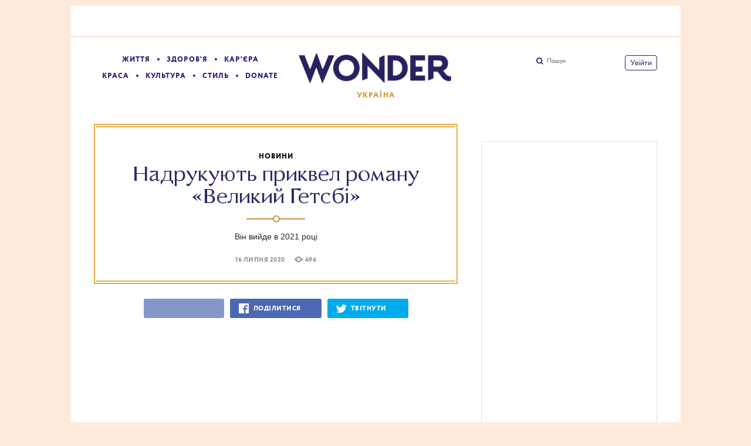

--- FILE ---
content_type: text/html; charset=utf-8
request_url: https://www.wonderzine.me/wonderzine/culture/entertainment-news/1259-nadrukuyut-prikvel-romanu-velikiy-getsbi
body_size: 33403
content:
<!DOCTYPE html><html xmlns="http://www.w3.org/1999/xhtml" xmlns:og="http://ogp.me/ns#" xmlns:fb="http://ogp.me/ns/fb#"><head prefix="og: http://ogp.me/ns# fb: http://ogp.me/ns/fb# article: http://ogp.me/ns/article#"><meta charset="UTF-8"/><link rel="shortcut icon" href="https://www.wonderzine.me/gui/favicon-198b025b74fc67a864df23d011ddfb8fd5f6358aa16cc5aca3b57e755a4a3514.ico" /><link rel="apple-touch-icon" href="https://www.wonderzine.me/gui/apple-touch-icon-90db2513bf44ff583306216a33f219ef8d7c9041c01b6d46ba83f0c6618782c4.png"/><meta name="viewport" content="width=1024"><title>Надрукують приквел роману «Великий Гетсбі» — Wonderzine</title><meta property="article:modified_time" content="2020-07-17T13:39:36+0300" />
<meta property="article:published_time" content="2020-07-16T19:00:40+0300" />
<meta property="article:tag" content="Культура, Велика Британія, США, Книги, Майкл Фарріс Сміт, Скотт Фіцджеральд" />
<meta property="fb:app_id" content="667539674052700" />
<meta property="og:description" content="Він вийде в 2021 році
" />
<meta property="og:image" content="https://cdn.wonderzine.me/wonderzine.com.ua/post-og_image/GbF2Sopm3bk4jE5OYG6J2A.png" />
<meta property="og:site_name" content="Wonderzine" />
<meta property="og:title" content="Надрукують приквел роману «Великий Гетсбі» " />
<meta property="og:type" content="article" />
<meta property="og:url" content="https://www.wonderzine.me/wonderzine/culture/entertainment-news/1259-nadrukuyut-prikvel-romanu-velikiy-getsbi" />
<meta property="twitter:card" content="summary_large_image" />
<meta property="twitter:description" content="Він вийде в 2021 році
" />
<meta property="twitter:domain" content="www.wonderzine.me" />
<meta property="twitter:image:src" content="https://cdn.wonderzine.me/wonderzine.com.ua/post-og_image/GbF2Sopm3bk4jE5OYG6J2A.png" />
<meta property="twitter:site" content="@Wonderzine" />
<meta property="twitter:title" content="Надрукують приквел роману «Великий Гетсбі»
" />
<meta property="vk:image" content="https://cdn.wonderzine.me/wonderzine.com.ua/post-og_image/GbF2Sopm3bk4jE5OYG6J2A.png" />
<link rel="alternate" type="application/rss+xml" title="Статті — Wonderzine" href="/feeds.atom" />
<link rel="alternate" type="application/rss+xml" title="Статті рубрики «Культура» — Wonderzine" href="/feeds.atom?topic=culture" />
<link rel="alternate" type="application/rss+xml" title="Статті в потоці «Новини» — Wonderzine" href="/feeds.atom?flow=entertainment-news" /><meta name="description" content="Він вийде в 2021 році — Wonderzine"/><meta name="csrf-param" content="authenticity_token" />
<meta name="csrf-token" content="JWstYwQOfvdnYLf/q6bMXFxsd0SxY6KxIQZLB4QxvfcWM88Zt6b58XAk1XHPIeMmR0mhx0Hkk8li6NpNrA7nbg==" /><link rel="stylesheet" media="all" href="https://www.wonderzine.me/gui/application-6965f7c709c444fa67f569ed045e1ac47b857be78f86ce8cd0d86a26d1a54a7c.css" /><link rel="stylesheet" media="all" href="https://www.wonderzine.me/gui/style-pack-37-4e48bc5e21ef0e3a9509b12008485ee380bfaf89b87761703e1cd4c3d0796466.css" /><script type="text/javascript">var LAM = {CurrentUser: {"logged_in":false},CurrentCity: {"id":3,"name":"Київ","in_name":"Киеве"},GeoCity: {"id":3,"name":"Київ","in_name":"Киеве","permalink":"kiev","country_name":"Украина","country_english_name":"Ukraine","country_code":"UA"},Components: {},Apps: {},Applications: {},Utils: {},Observer: {},Threshold: true,Debug: function() { if (window.console) console.log(arguments); },DustGlobals: {lazy_img: },WidgetsContent: { news_block: {"days":[{"date":"2026-01-22","news_posts":[{"title":"Тейлор Свіфт стане другою наймолодшою співачкою в історії, яку включили до Зали слави авторів пісень","badge_url":"https://cdn.wonderzine.me/wonderzine.com.ua/post-image/XQaD9aUPjUBQIDoagKPQKQ-thumbnail.png","url_params":{"space":"wonderzine","topic":"culture","flow":"entertainment-news","post":"24343-teylor-svift-stane-drugoyu-naymolodshoyu-spivachkoyu-v-istoriyi-yaku-vklyuchili-do-zali-slavi-avtoriv-pisen"},"flow":{"id":1085,"title":"Новини","url_params":{"space":"wonderzine","topic":"culture","flow":"entertainment-news"}},"is_online":false,"published_at":"2026-01-22T13:00:10.000+03:00"},{"title":"Носіння чоловічого бронежилета призвело до ампутації грудей та інвалідності у ветеранки ЗСУ","badge_url":"https://cdn.wonderzine.me/wonderzine.com.ua/post-image/rO8mtOm5JBKMGd9L-8Wd-w-thumbnail.png","url_params":{"space":"wonderzine","topic":"life","flow":"news","post":"24341-nosinnya-cholovichogo-bronezhileta-prizvelo-do-amputatsiyi-grudey-ta-invalidnosti-u-veteranki-zsu"},"flow":{"id":1071,"title":"Новини","url_params":{"space":"wonderzine","topic":"life","flow":"news"}},"is_online":false,"published_at":"2026-01-22T12:11:50.000+03:00"}]},{"date":"2026-01-21","news_posts":[{"title":"У лютому вийдуть мемуари Жизель Пеліко A Hymn to Life","badge_url":"https://cdn.wonderzine.me/wonderzine.com.ua/post-image/Az5FExj7tPaOUrc3DTyteg-thumbnail.png","url_params":{"space":"wonderzine","topic":"culture","flow":"entertainment-news","post":"24339-u-lyutomu-viydut-memuari-zhizel-peliko-a-hymn-to-life"},"flow":{"id":1085,"title":"Новини","url_params":{"space":"wonderzine","topic":"culture","flow":"entertainment-news"}},"is_online":false,"published_at":"2026-01-21T20:00:10.000+03:00"},{"title":"Військові шпиталі вперше отримали гігієнічні набори для поранених, із них – 2000 жіночих","badge_url":"https://cdn.wonderzine.me/wonderzine.com.ua/post-image/_3yqm2hO8RwWcj46NI-XQA-thumbnail.png","url_params":{"space":"wonderzine","topic":"life","flow":"news","post":"24337-viyskovi-shpitali-vpershe-otrimali-gigienichni-nabori-dlya-poranenih-iz-nih-2000-zhinochih"},"flow":{"id":1071,"title":"Новини","url_params":{"space":"wonderzine","topic":"life","flow":"news"}},"is_online":false,"published_at":"2026-01-21T18:45:46.000+03:00"},{"title":"Через глобальний дефіцит акушерок мільйони вагітних жінок не отримують медичну допомогу ","badge_url":"https://cdn.wonderzine.me/wonderzine.com.ua/post-image/nKKoh9y--g92pajeBlJFuQ-thumbnail.png","url_params":{"space":"wonderzine","topic":"life","flow":"news","post":"24333-cherez-globalniy-defitsit-akusherok-milyoni-vagitnih-zhinok-ne-otrimuyut-medichnu-dopomogu"},"flow":{"id":1071,"title":"Новини","url_params":{"space":"wonderzine","topic":"life","flow":"news"}},"is_online":false,"published_at":"2026-01-21T13:08:38.000+03:00"},{"title":"Повсякденний сексизм провокує фізичні зміни в мозку жінок – дослідження","badge_url":"https://cdn.wonderzine.me/wonderzine.com.ua/post-image/qYdS8hEZw7Eb-wFmO3I81w-thumbnail.png","url_params":{"space":"wonderzine","topic":"life","flow":"news","post":"24331-povsyakdenniy-seksizm-provokue-fizichni-zmini-v-mozku-zhinok-doslidzhennya"},"flow":{"id":1071,"title":"Новини","url_params":{"space":"wonderzine","topic":"life","flow":"news"}},"is_online":false,"published_at":"2026-01-21T11:56:27.000+03:00"}]},{"date":"2026-01-20","news_posts":[{"title":"Дивіться український трейлер стрічки «Кутюр» з Анджеліною Джолі","badge_url":"https://cdn.wonderzine.me/wonderzine.com.ua/post-image/U0LvMZf5VRz0Hk9J59fWQw-thumbnail.png","url_params":{"space":"wonderzine","topic":"culture","flow":"entertainment-news","post":"24329-divitsya-ukrayinskiy-treyler-strichki-kutyur-z-andzhelinoyu-dzholi"},"flow":{"id":1085,"title":"Новини","url_params":{"space":"wonderzine","topic":"culture","flow":"entertainment-news"}},"is_online":false,"published_at":"2026-01-20T19:58:45.000+03:00"},{"title":"Тенісистка Олександра Олійникова закликала світ продовжувати підтримувати Україну","badge_url":"https://cdn.wonderzine.me/wonderzine.com.ua/post-image/9_BD9vwnP8i5AHvlVhq9lw-thumbnail.png","url_params":{"space":"wonderzine","topic":"life","flow":"news","post":"24327-tenisistka-oleksandra-oliynikova-zaklikala-svit-prodovzhuvati-pidtrimuvati-ukrayinu"},"flow":{"id":1071,"title":"Новини","url_params":{"space":"wonderzine","topic":"life","flow":"news"}},"is_online":false,"published_at":"2026-01-20T18:44:01.000+03:00"},{"title":"В Іраку значно зросла кількість дитячих шлюбів у 2025 році","badge_url":"https://cdn.wonderzine.me/wonderzine.com.ua/post-image/HOR7MS7dZ5xnOqz9Jm3Yew-thumbnail.png","url_params":{"space":"wonderzine","topic":"life","flow":"news","post":"24325-v-iraku-znachno-zrosla-kilkist-dityachih-shlyubiv-u-2025-rotsi"},"flow":{"id":1071,"title":"Новини","url_params":{"space":"wonderzine","topic":"life","flow":"news"}},"is_online":false,"published_at":"2026-01-20T16:23:55.000+03:00"},{"title":"Учені розробили ДНК-аналіз крові, що зможе спрогнозувати ефективність лікування раку грудей","badge_url":"https://cdn.wonderzine.me/wonderzine.com.ua/post-image/8YUwKaz9VfCYa5Pt-wieCQ-thumbnail.png","url_params":{"space":"wonderzine","topic":"health","flow":"health-news","post":"24323-ucheni-rozrobili-dnk-analiz-krovi-scho-zmozhe-sprognozuvati-efektivnist-likuvannya-raku-grudey"},"flow":{"id":1189,"title":"Новини","url_params":{"space":"wonderzine","topic":"health","flow":"health-news"}},"is_online":false,"published_at":"2026-01-20T12:17:16.000+03:00"},{"title":"Львівський автосервіс оштрафували за розміщення сексистської реклами ","badge_url":"https://cdn.wonderzine.me/wonderzine.com.ua/post-image/ckng3kXOrqAp0BBrOVmgKQ-thumbnail.png","url_params":{"space":"wonderzine","topic":"life","flow":"news","post":"24321-lvivskiy-avtoservis-oshtrafuvali-za-rozmischennya-seksistskoyi-reklami"},"flow":{"id":1071,"title":"Новини","url_params":{"space":"wonderzine","topic":"life","flow":"news"}},"is_online":false,"published_at":"2026-01-20T11:39:21.000+03:00"}]},{"date":"2026-01-19","news_posts":[{"title":"Троє іранських протестувальників зазнали сексуального насильства під час утримання під вартою","badge_url":"https://cdn.wonderzine.me/wonderzine.com.ua/post-image/w_qvwWewmz_23lWhiHyITA-thumbnail.png","url_params":{"space":"wonderzine","topic":"life","flow":"news","post":"24315-troe-iranskih-protestuvalnikiv-zaznali-seksualnogo-nasilstva-pid-chas-utrimannya-pid-vartoyu"},"flow":{"id":1071,"title":"Новини","url_params":{"space":"wonderzine","topic":"life","flow":"news"}},"is_online":false,"published_at":"2026-01-19T16:11:35.000+03:00"},{"title":"ГО «Жінки в медіа» зазнала погроз і залякування з боку анонімного телеграм-каналу «База 111»","badge_url":"https://cdn.wonderzine.me/wonderzine.com.ua/post-image/ekzCZOwWoOIM2Gdo_0RK-Q-thumbnail.png","url_params":{"space":"wonderzine","topic":"life","flow":"news","post":"24311-go-zhinki-v-media-zaznala-pogroz-i-zalyakuvannya-z-boku-anonimnogo-telegram-kanalu-baza-111"},"flow":{"id":1071,"title":"Новини","url_params":{"space":"wonderzine","topic":"life","flow":"news"}},"is_online":false,"published_at":"2026-01-19T11:59:30.000+03:00"}]},{"date":"2026-01-16","news_posts":[{"title":"В Афганістані загострилося переслідування й насильство щодо жінок за неносіння бурки","badge_url":"https://cdn.wonderzine.me/wonderzine.com.ua/post-image/n35TNg3wP070egTUBZQd_A-thumbnail.png","url_params":{"space":"wonderzine","topic":"life","flow":"news","post":"24309-v-afganistani-zagostrilosya-peresliduvannya-y-nasilstvo-schodo-zhinok-za-nenosinnya-burki"},"flow":{"id":1071,"title":"Новини","url_params":{"space":"wonderzine","topic":"life","flow":"news"}},"is_online":false,"published_at":"2026-01-16T19:59:21.000+03:00"},{"title":"До списку 100 найбільш високооплачуваних спортсменів за 2025 рік не потрапила жодна жінка","badge_url":"https://cdn.wonderzine.me/wonderzine.com.ua/post-image/I_33STfuz589DCIYf3FPVA-thumbnail.png","url_params":{"space":"wonderzine","topic":"life","flow":"news","post":"24307-do-spisku-100-naybilsh-visokooplachuvanih-sportsmeniv-za-2025-rik-ne-potrapila-zhodna-zhinka"},"flow":{"id":1071,"title":"Новини","url_params":{"space":"wonderzine","topic":"life","flow":"news"}},"is_online":false,"published_at":"2026-01-16T18:57:09.000+03:00"},{"title":"На Закарпатті затримали угорця, розшукуваного Інтерполом за сексуальне насильство щодо дитини","badge_url":"https://cdn.wonderzine.me/wonderzine.com.ua/post-image/axcCdWksf_OjHdsq_-R3qA-thumbnail.png","url_params":{"space":"wonderzine","topic":"life","flow":"news","post":"24303-na-zakarpatti-zatrimali-ugortsya-rozshukuvanogo-interpolom-za-seksualne-nasilstvo-schodo-ditini"},"flow":{"id":1071,"title":"Новини","url_params":{"space":"wonderzine","topic":"life","flow":"news"}},"is_online":false,"published_at":"2026-01-16T12:21:23.000+03:00"},{"title":"Лідерка опозиції Венесуели передала Трампу свою медаль Нобелівської премії миру","badge_url":"https://cdn.wonderzine.me/wonderzine.com.ua/post-image/WhLpa3nVn9LVRYzRJONZIQ-thumbnail.png","url_params":{"space":"wonderzine","topic":"life","flow":"news","post":"24301-liderka-opozitsiyi-venesueli-peredala-trampu-svoyu-medal-nobelivskoyi-premiyi-miru"},"flow":{"id":1071,"title":"Новини","url_params":{"space":"wonderzine","topic":"life","flow":"news"}},"is_online":false,"published_at":"2026-01-16T11:42:41.000+03:00"}]},{"date":"2026-01-15","news_posts":[{"title":"Grok більше не зможе «роздягати» людей на фото до білизни та бікіні на платформі Х","badge_url":"https://cdn.wonderzine.me/wonderzine.com.ua/post-image/U9gwhSX-qsjGuPIOpc2_bQ-thumbnail.png","url_params":{"space":"wonderzine","topic":"life","flow":"news","post":"24295-grok-bilshe-ne-zmozhe-rozdyagati-lyudey-na-foto-do-bilizni-ta-bikini-na-platformi-h"},"flow":{"id":1071,"title":"Новини","url_params":{"space":"wonderzine","topic":"life","flow":"news"}},"is_online":false,"published_at":"2026-01-15T16:02:48.000+03:00"},{"title":"Актора Тімоті Басфілда ув’язнили без права на заставу в справі про сексуальне насильство щодо дитини","badge_url":"https://cdn.wonderzine.me/wonderzine.com.ua/post-image/tG-_oCnxzYRFPNHVs00iew-thumbnail.png","url_params":{"space":"wonderzine","topic":"life","flow":"news","post":"24293-aktora-timoti-basfilda-uv-yaznili-bez-prava-na-zastavu-v-spravi-pro-seksualne-nasilstvo-schodo-ditini"},"flow":{"id":1071,"title":"Новини","url_params":{"space":"wonderzine","topic":"life","flow":"news"}},"is_online":false,"published_at":"2026-01-15T12:30:20.000+03:00"},{"title":"Дивіться перший трейлер третього сезону серіалу «Ейфорія»","badge_url":"https://cdn.wonderzine.me/wonderzine.com.ua/post-image/20pPTFI6j-A2yp5pF_B-6g-thumbnail.png","url_params":{"space":"wonderzine","topic":"culture","flow":"entertainment-news","post":"24291-divitsya-pershiy-treyler-tretogo-sezonu-serialu-eyforiya"},"flow":{"id":1085,"title":"Новини","url_params":{"space":"wonderzine","topic":"culture","flow":"entertainment-news"}},"is_online":false,"published_at":"2026-01-15T11:39:36.000+03:00"}]}],"page":null}, first_line: {"blocks":[{"posts":[{"id":24343,"published":true,"is_featured":false,"is_any_featured":false,"is_super_featured":false,"is_news_post":true,"title":"Тейлор Свіфт стане другою наймолодшою співачкою в історії, яку включили до Зали слави авторів пісень","title_for_cover":"Тейлор Свіфт стане другою наймолодшою співачкою в історії, яку включили до Зали слави авторів пісень","full_name":"Антон Заболотній","cover_color":null,"url_params":{"space":"wonderzine","topic":"culture","flow":"entertainment-news","post":"24343-teylor-svift-stane-drugoyu-naymolodshoyu-spivachkoyu-v-istoriyi-yaku-vklyuchili-do-zali-slavi-avtoriv-pisen"},"space":"Wonderzine","topic":"Культура","flow":"Новини","flow_id":1085,"user":7261,"published_at":"2026-01-22T13:00:10.000+03:00","url":"/wonderzine/culture/entertainment-news/24343-teylor-svift-stane-drugoyu-naymolodshoyu-spivachkoyu-v-istoriyi-yaku-vklyuchili-do-zali-slavi-avtoriv-pisen","image_featured":false,"image_featured_meta":null,"image":"https://cdn.wonderzine.me/wonderzine.com.ua/post-image/XQaD9aUPjUBQIDoagKPQKQ-big.png","image_orig":"https://cdn.wonderzine.me/wonderzine.com.ua/post-image/XQaD9aUPjUBQIDoagKPQKQ.png","image_thumbnail":"https://cdn.wonderzine.me/wonderzine.com.ua/post-image/XQaD9aUPjUBQIDoagKPQKQ-thumbnail.png","cover":false,"cover_style_id":1,"comments_count":0,"views_count":56,"is_online":false,"body_preamble":"11 червня","weight":1,"badge_hide_title":false,"layout":null,"theme":null,"with_missing_images":false,"is_promoted":false,"promoted_color":"5594D7","promoted_name":""},{"id":24337,"published":true,"is_featured":false,"is_any_featured":false,"is_super_featured":false,"is_news_post":true,"title":"Військові шпиталі вперше отримали гігієнічні набори для поранених, із них – 2000 жіночих","title_for_cover":"Військові шпиталі вперше отримали гігієнічні набори для поранених, із них – 2000 жіночих","full_name":"Антон Заболотній","cover_color":null,"url_params":{"space":"wonderzine","topic":"life","flow":"news","post":"24337-viyskovi-shpitali-vpershe-otrimali-gigienichni-nabori-dlya-poranenih-iz-nih-2000-zhinochih"},"space":"Wonderzine","topic":"Життя","flow":"Новини","flow_id":1071,"user":7261,"published_at":"2026-01-21T18:45:46.000+03:00","url":"/wonderzine/life/news/24337-viyskovi-shpitali-vpershe-otrimali-gigienichni-nabori-dlya-poranenih-iz-nih-2000-zhinochih","image_featured":false,"image_featured_meta":null,"image":"https://cdn.wonderzine.me/wonderzine.com.ua/post-image/_3yqm2hO8RwWcj46NI-XQA-big.png","image_orig":"https://cdn.wonderzine.me/wonderzine.com.ua/post-image/_3yqm2hO8RwWcj46NI-XQA.png","image_thumbnail":"https://cdn.wonderzine.me/wonderzine.com.ua/post-image/_3yqm2hO8RwWcj46NI-XQA-thumbnail.png","cover":false,"cover_style_id":1,"comments_count":0,"views_count":90,"is_online":false,"body_preamble":"2 тисячі з 50 тисяч","weight":1,"badge_hide_title":false,"layout":null,"theme":null,"with_missing_images":false,"is_promoted":false,"promoted_color":"5594D7","promoted_name":""},{"id":24331,"published":true,"is_featured":false,"is_any_featured":false,"is_super_featured":false,"is_news_post":true,"title":"Повсякденний сексизм провокує фізичні зміни в мозку жінок – дослідження","title_for_cover":"Повсякденний сексизм провокує фізичні зміни в мозку жінок – дослідження","full_name":"Антон Заболотній","cover_color":null,"url_params":{"space":"wonderzine","topic":"life","flow":"news","post":"24331-povsyakdenniy-seksizm-provokue-fizichni-zmini-v-mozku-zhinok-doslidzhennya"},"space":"Wonderzine","topic":"Життя","flow":"Новини","flow_id":1071,"user":7261,"published_at":"2026-01-21T11:56:27.000+03:00","url":"/wonderzine/life/news/24331-povsyakdenniy-seksizm-provokue-fizichni-zmini-v-mozku-zhinok-doslidzhennya","image_featured":false,"image_featured_meta":null,"image":"https://cdn.wonderzine.me/wonderzine.com.ua/post-image/qYdS8hEZw7Eb-wFmO3I81w-big.png","image_orig":"https://cdn.wonderzine.me/wonderzine.com.ua/post-image/qYdS8hEZw7Eb-wFmO3I81w.png","image_thumbnail":"https://cdn.wonderzine.me/wonderzine.com.ua/post-image/qYdS8hEZw7Eb-wFmO3I81w-thumbnail.png","cover":false,"cover_style_id":1,"comments_count":0,"views_count":110,"is_online":false,"body_preamble":"Він призводить до стоншення кори в певних ділянках мозку жінок","weight":1,"badge_hide_title":false,"layout":null,"theme":null,"with_missing_images":false,"is_promoted":false,"promoted_color":"5594D7","promoted_name":""},{"id":24325,"published":true,"is_featured":false,"is_any_featured":false,"is_super_featured":false,"is_news_post":true,"title":"В Іраку значно зросла кількість дитячих шлюбів у 2025 році","title_for_cover":"В Іраку значно зросла кількість дитячих шлюбів у 2025 році","full_name":"Антон Заболотній","cover_color":null,"url_params":{"space":"wonderzine","topic":"life","flow":"news","post":"24325-v-iraku-znachno-zrosla-kilkist-dityachih-shlyubiv-u-2025-rotsi"},"space":"Wonderzine","topic":"Життя","flow":"Новини","flow_id":1071,"user":7261,"published_at":"2026-01-20T16:23:55.000+03:00","url":"/wonderzine/life/news/24325-v-iraku-znachno-zrosla-kilkist-dityachih-shlyubiv-u-2025-rotsi","image_featured":false,"image_featured_meta":null,"image":"https://cdn.wonderzine.me/wonderzine.com.ua/post-image/HOR7MS7dZ5xnOqz9Jm3Yew-big.png","image_orig":"https://cdn.wonderzine.me/wonderzine.com.ua/post-image/HOR7MS7dZ5xnOqz9Jm3Yew.png","image_thumbnail":"https://cdn.wonderzine.me/wonderzine.com.ua/post-image/HOR7MS7dZ5xnOqz9Jm3Yew-thumbnail.png","cover":false,"cover_style_id":1,"comments_count":0,"views_count":126,"is_online":false,"body_preamble":"Після прийняття закону, що дозволив одружуватися з 9 років","weight":1,"badge_hide_title":false,"layout":null,"theme":null,"with_missing_images":false,"is_promoted":false,"promoted_color":"5594D7","promoted_name":""},{"id":24311,"published":true,"is_featured":false,"is_any_featured":false,"is_super_featured":false,"is_news_post":true,"title":"ГО «Жінки в медіа» зазнала погроз і залякування з боку анонімного телеграм-каналу «База 111»","title_for_cover":"ГО «Жінки в медіа» зазнала погроз і залякування з боку анонімного телеграм-каналу «База 111»","full_name":"Антон Заболотній","cover_color":null,"url_params":{"space":"wonderzine","topic":"life","flow":"news","post":"24311-go-zhinki-v-media-zaznala-pogroz-i-zalyakuvannya-z-boku-anonimnogo-telegram-kanalu-baza-111"},"space":"Wonderzine","topic":"Життя","flow":"Новини","flow_id":1071,"user":7261,"published_at":"2026-01-19T11:59:30.000+03:00","url":"/wonderzine/life/news/24311-go-zhinki-v-media-zaznala-pogroz-i-zalyakuvannya-z-boku-anonimnogo-telegram-kanalu-baza-111","image_featured":false,"image_featured_meta":null,"image":"https://cdn.wonderzine.me/wonderzine.com.ua/post-image/ekzCZOwWoOIM2Gdo_0RK-Q-big.png","image_orig":"https://cdn.wonderzine.me/wonderzine.com.ua/post-image/ekzCZOwWoOIM2Gdo_0RK-Q.png","image_thumbnail":"https://cdn.wonderzine.me/wonderzine.com.ua/post-image/ekzCZOwWoOIM2Gdo_0RK-Q-thumbnail.png","cover":false,"cover_style_id":1,"comments_count":0,"views_count":162,"is_online":false,"body_preamble":"Там погрожують «наслідками після зміни влади»","weight":1,"badge_hide_title":false,"layout":null,"theme":null,"with_missing_images":false,"is_promoted":false,"promoted_color":"5594D7","promoted_name":""},{"id":24307,"published":true,"is_featured":false,"is_any_featured":false,"is_super_featured":false,"is_news_post":true,"title":"До списку 100 найбільш високооплачуваних спортсменів за 2025 рік не потрапила жодна жінка","title_for_cover":"До списку 100 найбільш високооплачуваних спортсменів за 2025 рік не потрапила жодна жінка","full_name":"Антон Заболотній","cover_color":null,"url_params":{"space":"wonderzine","topic":"life","flow":"news","post":"24307-do-spisku-100-naybilsh-visokooplachuvanih-sportsmeniv-za-2025-rik-ne-potrapila-zhodna-zhinka"},"space":"Wonderzine","topic":"Життя","flow":"Новини","flow_id":1071,"user":7261,"published_at":"2026-01-16T18:57:09.000+03:00","url":"/wonderzine/life/news/24307-do-spisku-100-naybilsh-visokooplachuvanih-sportsmeniv-za-2025-rik-ne-potrapila-zhodna-zhinka","image_featured":false,"image_featured_meta":null,"image":"https://cdn.wonderzine.me/wonderzine.com.ua/post-image/I_33STfuz589DCIYf3FPVA-big.png","image_orig":"https://cdn.wonderzine.me/wonderzine.com.ua/post-image/I_33STfuz589DCIYf3FPVA.png","image_thumbnail":"https://cdn.wonderzine.me/wonderzine.com.ua/post-image/I_33STfuz589DCIYf3FPVA-thumbnail.png","cover":false,"cover_style_id":1,"comments_count":0,"views_count":233,"is_online":false,"body_preamble":"Третій рік поспіль","weight":1,"badge_hide_title":false,"layout":null,"theme":null,"with_missing_images":false,"is_promoted":false,"promoted_color":"5594D7","promoted_name":""},{"id":24301,"published":true,"is_featured":false,"is_any_featured":false,"is_super_featured":false,"is_news_post":true,"title":"Лідерка опозиції Венесуели передала Трампу свою медаль Нобелівської премії миру","title_for_cover":"Лідерка опозиції Венесуели передала Трампу свою медаль Нобелівської премії миру","full_name":"Антон Заболотній","cover_color":null,"url_params":{"space":"wonderzine","topic":"life","flow":"news","post":"24301-liderka-opozitsiyi-venesueli-peredala-trampu-svoyu-medal-nobelivskoyi-premiyi-miru"},"space":"Wonderzine","topic":"Життя","flow":"Новини","flow_id":1071,"user":7261,"published_at":"2026-01-16T11:42:41.000+03:00","url":"/wonderzine/life/news/24301-liderka-opozitsiyi-venesueli-peredala-trampu-svoyu-medal-nobelivskoyi-premiyi-miru","image_featured":false,"image_featured_meta":null,"image":"https://cdn.wonderzine.me/wonderzine.com.ua/post-image/WhLpa3nVn9LVRYzRJONZIQ-big.png","image_orig":"https://cdn.wonderzine.me/wonderzine.com.ua/post-image/WhLpa3nVn9LVRYzRJONZIQ.png","image_thumbnail":"https://cdn.wonderzine.me/wonderzine.com.ua/post-image/WhLpa3nVn9LVRYzRJONZIQ-thumbnail.png","cover":false,"cover_style_id":1,"comments_count":0,"views_count":274,"is_online":false,"body_preamble":"Вона заявила, що це є визнанням його відданості свободі її країни","weight":1,"badge_hide_title":false,"layout":null,"theme":null,"with_missing_images":false,"is_promoted":false,"promoted_color":"5594D7","promoted_name":""}]},{"posts":[{"id":24341,"published":true,"is_featured":false,"is_any_featured":false,"is_super_featured":false,"is_news_post":true,"title":"Носіння чоловічого бронежилета призвело до ампутації грудей та інвалідності у ветеранки ЗСУ","title_for_cover":"Носіння чоловічого бронежилета призвело до ампутації грудей та інвалідності у ветеранки ЗСУ","full_name":"Антон Заболотній","cover_color":null,"url_params":{"space":"wonderzine","topic":"life","flow":"news","post":"24341-nosinnya-cholovichogo-bronezhileta-prizvelo-do-amputatsiyi-grudey-ta-invalidnosti-u-veteranki-zsu"},"space":"Wonderzine","topic":"Життя","flow":"Новини","flow_id":1071,"user":7261,"published_at":"2026-01-22T12:11:50.000+03:00","url":"/wonderzine/life/news/24341-nosinnya-cholovichogo-bronezhileta-prizvelo-do-amputatsiyi-grudey-ta-invalidnosti-u-veteranki-zsu","image_featured":false,"image_featured_meta":null,"image":"https://cdn.wonderzine.me/wonderzine.com.ua/post-image/rO8mtOm5JBKMGd9L-8Wd-w-big.png","image_orig":"https://cdn.wonderzine.me/wonderzine.com.ua/post-image/rO8mtOm5JBKMGd9L-8Wd-w.png","image_thumbnail":"https://cdn.wonderzine.me/wonderzine.com.ua/post-image/rO8mtOm5JBKMGd9L-8Wd-w-thumbnail.png","cover":false,"cover_style_id":1,"comments_count":0,"views_count":103,"is_online":false,"body_preamble":"Наталі Ліщишеної","weight":1,"badge_hide_title":false,"layout":null,"theme":null,"with_missing_images":false,"is_promoted":false,"promoted_color":"5594D7","promoted_name":""},{"id":24335,"published":true,"is_featured":true,"is_any_featured":true,"is_super_featured":false,"is_news_post":false,"title":"Уперше команду річної Української антарктичної експедиції очолить жінка","title_for_cover":"Уперше команду річної Української антарктичної експедиції очолить жінка","full_name":"Антон Заболотній","cover_color":null,"url_params":{"space":"wonderzine","topic":"life","flow":"news","post":"24335-upershe-komandu-richnoyi-ukrayinskoyi-antarktichnoyi-ekspeditsiyi-ocholit-zhinka"},"space":"Wonderzine","topic":"Життя","flow":"Новини","flow_id":1071,"user":7261,"published_at":"2026-01-21T15:10:44.000+03:00","url":"/wonderzine/life/news/24335-upershe-komandu-richnoyi-ukrayinskoyi-antarktichnoyi-ekspeditsiyi-ocholit-zhinka","image_featured":"https://cdn.wonderzine.me/wonderzine.com.ua/post-image_featured/aNk_nIEUDKIYtT84Di9t_A-default.png","image_featured_meta":{"w":300,"h":200},"image":"https://cdn.wonderzine.me/wonderzine.com.ua/post-image/ddQ_cyfDkx4643NPPdboJA-big.png","image_orig":"https://cdn.wonderzine.me/wonderzine.com.ua/post-image/ddQ_cyfDkx4643NPPdboJA.png","image_thumbnail":"https://cdn.wonderzine.me/wonderzine.com.ua/post-image/ddQ_cyfDkx4643NPPdboJA-thumbnail.png","cover":false,"cover_style_id":1,"comments_count":0,"views_count":119,"is_online":false,"body_preamble":"Анжеліка Ганчук стане першою бейскомандеркою","weight":2,"badge_hide_title":false,"layout":null,"theme":null,"with_missing_images":false,"is_promoted":false,"promoted_color":"5594D7","promoted_name":""},{"id":24329,"published":true,"is_featured":false,"is_any_featured":false,"is_super_featured":false,"is_news_post":true,"title":"Дивіться український трейлер стрічки «Кутюр» з Анджеліною Джолі","title_for_cover":"Дивіться український трейлер стрічки «Кутюр» з Анджеліною Джолі","full_name":"Антон Заболотній","cover_color":null,"url_params":{"space":"wonderzine","topic":"culture","flow":"entertainment-news","post":"24329-divitsya-ukrayinskiy-treyler-strichki-kutyur-z-andzhelinoyu-dzholi"},"space":"Wonderzine","topic":"Культура","flow":"Новини","flow_id":1085,"user":7261,"published_at":"2026-01-20T19:58:45.000+03:00","url":"/wonderzine/culture/entertainment-news/24329-divitsya-ukrayinskiy-treyler-strichki-kutyur-z-andzhelinoyu-dzholi","image_featured":false,"image_featured_meta":null,"image":"https://cdn.wonderzine.me/wonderzine.com.ua/post-image/U0LvMZf5VRz0Hk9J59fWQw-big.png","image_orig":"https://cdn.wonderzine.me/wonderzine.com.ua/post-image/U0LvMZf5VRz0Hk9J59fWQw.png","image_thumbnail":"https://cdn.wonderzine.me/wonderzine.com.ua/post-image/U0LvMZf5VRz0Hk9J59fWQw-thumbnail.png","cover":false,"cover_style_id":1,"comments_count":0,"views_count":206,"is_online":false,"body_preamble":"У кіно з 5 березня","weight":1,"badge_hide_title":false,"layout":null,"theme":null,"with_missing_images":false,"is_promoted":false,"promoted_color":"5594D7","promoted_name":""},{"id":24323,"published":true,"is_featured":false,"is_any_featured":false,"is_super_featured":false,"is_news_post":true,"title":"Учені розробили ДНК-аналіз крові, що зможе спрогнозувати ефективність лікування раку грудей","title_for_cover":"Учені розробили ДНК-аналіз крові, що зможе спрогнозувати ефективність лікування раку грудей","full_name":"Антон Заболотній","cover_color":null,"url_params":{"space":"wonderzine","topic":"health","flow":"health-news","post":"24323-ucheni-rozrobili-dnk-analiz-krovi-scho-zmozhe-sprognozuvati-efektivnist-likuvannya-raku-grudey"},"space":"Wonderzine","topic":"Здоров'я","flow":"Новини","flow_id":1189,"user":7261,"published_at":"2026-01-20T12:17:16.000+03:00","url":"/wonderzine/health/health-news/24323-ucheni-rozrobili-dnk-analiz-krovi-scho-zmozhe-sprognozuvati-efektivnist-likuvannya-raku-grudey","image_featured":false,"image_featured_meta":null,"image":"https://cdn.wonderzine.me/wonderzine.com.ua/post-image/8YUwKaz9VfCYa5Pt-wieCQ-big.png","image_orig":"https://cdn.wonderzine.me/wonderzine.com.ua/post-image/8YUwKaz9VfCYa5Pt-wieCQ.png","image_thumbnail":"https://cdn.wonderzine.me/wonderzine.com.ua/post-image/8YUwKaz9VfCYa5Pt-wieCQ-thumbnail.png","cover":false,"cover_style_id":1,"comments_count":0,"views_count":115,"is_online":false,"body_preamble":"Це допоможе підбирати найдієвіше лікування для пацієнток","weight":1,"badge_hide_title":false,"layout":null,"theme":null,"with_missing_images":false,"is_promoted":false,"promoted_color":"5594D7","promoted_name":""}]},{"posts":[{"id":24339,"published":true,"is_featured":false,"is_any_featured":false,"is_super_featured":false,"is_news_post":true,"title":"У лютому вийдуть мемуари Жизель Пеліко A Hymn to Life","title_for_cover":"У лютому вийдуть мемуари Жизель Пеліко A Hymn to Life","full_name":"Антон Заболотній","cover_color":null,"url_params":{"space":"wonderzine","topic":"culture","flow":"entertainment-news","post":"24339-u-lyutomu-viydut-memuari-zhizel-peliko-a-hymn-to-life"},"space":"Wonderzine","topic":"Культура","flow":"Новини","flow_id":1085,"user":7261,"published_at":"2026-01-21T20:00:10.000+03:00","url":"/wonderzine/culture/entertainment-news/24339-u-lyutomu-viydut-memuari-zhizel-peliko-a-hymn-to-life","image_featured":false,"image_featured_meta":null,"image":"https://cdn.wonderzine.me/wonderzine.com.ua/post-image/Az5FExj7tPaOUrc3DTyteg-big.png","image_orig":"https://cdn.wonderzine.me/wonderzine.com.ua/post-image/Az5FExj7tPaOUrc3DTyteg.png","image_thumbnail":"https://cdn.wonderzine.me/wonderzine.com.ua/post-image/Az5FExj7tPaOUrc3DTyteg-thumbnail.png","cover":false,"cover_style_id":1,"comments_count":0,"views_count":82,"is_online":false,"body_preamble":"Написані у співпраці із журналісткою Юдіт Перріньйон","weight":1,"badge_hide_title":false,"layout":null,"theme":null,"with_missing_images":false,"is_promoted":false,"promoted_color":"5594D7","promoted_name":""},{"id":24333,"published":true,"is_featured":false,"is_any_featured":false,"is_super_featured":false,"is_news_post":true,"title":"Через глобальний дефіцит акушерок мільйони вагітних жінок не отримують медичну допомогу ","title_for_cover":"Через глобальний дефіцит акушерок мільйони вагітних жінок не отримують медичну допомогу ","full_name":"Антон Заболотній","cover_color":null,"url_params":{"space":"wonderzine","topic":"life","flow":"news","post":"24333-cherez-globalniy-defitsit-akusherok-milyoni-vagitnih-zhinok-ne-otrimuyut-medichnu-dopomogu"},"space":"Wonderzine","topic":"Життя","flow":"Новини","flow_id":1071,"user":7261,"published_at":"2026-01-21T13:08:38.000+03:00","url":"/wonderzine/life/news/24333-cherez-globalniy-defitsit-akusherok-milyoni-vagitnih-zhinok-ne-otrimuyut-medichnu-dopomogu","image_featured":false,"image_featured_meta":null,"image":"https://cdn.wonderzine.me/wonderzine.com.ua/post-image/nKKoh9y--g92pajeBlJFuQ-big.png","image_orig":"https://cdn.wonderzine.me/wonderzine.com.ua/post-image/nKKoh9y--g92pajeBlJFuQ.png","image_thumbnail":"https://cdn.wonderzine.me/wonderzine.com.ua/post-image/nKKoh9y--g92pajeBlJFuQ-thumbnail.png","cover":false,"cover_style_id":1,"comments_count":0,"views_count":182,"is_online":false,"body_preamble":"За різними оцінками, нестача становить від 700 тисяч до майже мільйона акушерок","weight":1,"badge_hide_title":false,"layout":null,"theme":null,"with_missing_images":false,"is_promoted":false,"promoted_color":"5594D7","promoted_name":""},{"id":24327,"published":true,"is_featured":false,"is_any_featured":false,"is_super_featured":false,"is_news_post":true,"title":"Тенісистка Олександра Олійникова закликала світ продовжувати підтримувати Україну","title_for_cover":"Тенісистка Олександра Олійникова закликала світ продовжувати підтримувати Україну","full_name":"Антон Заболотній","cover_color":null,"url_params":{"space":"wonderzine","topic":"life","flow":"news","post":"24327-tenisistka-oleksandra-oliynikova-zaklikala-svit-prodovzhuvati-pidtrimuvati-ukrayinu"},"space":"Wonderzine","topic":"Життя","flow":"Новини","flow_id":1071,"user":7261,"published_at":"2026-01-20T18:44:01.000+03:00","url":"/wonderzine/life/news/24327-tenisistka-oleksandra-oliynikova-zaklikala-svit-prodovzhuvati-pidtrimuvati-ukrayinu","image_featured":false,"image_featured_meta":null,"image":"https://cdn.wonderzine.me/wonderzine.com.ua/post-image/9_BD9vwnP8i5AHvlVhq9lw-big.png","image_orig":"https://cdn.wonderzine.me/wonderzine.com.ua/post-image/9_BD9vwnP8i5AHvlVhq9lw.png","image_thumbnail":"https://cdn.wonderzine.me/wonderzine.com.ua/post-image/9_BD9vwnP8i5AHvlVhq9lw-thumbnail.png","cover":false,"cover_style_id":1,"comments_count":0,"views_count":119,"is_online":false,"body_preamble":"«Важлива кожна можливість говорити про Україну»","weight":1,"badge_hide_title":false,"layout":null,"theme":null,"with_missing_images":false,"is_promoted":false,"promoted_color":"5594D7","promoted_name":""},{"id":24321,"published":true,"is_featured":false,"is_any_featured":false,"is_super_featured":false,"is_news_post":true,"title":"Львівський автосервіс оштрафували за розміщення сексистської реклами ","title_for_cover":"Львівський автосервіс оштрафували за розміщення сексистської реклами ","full_name":"Антон Заболотній","cover_color":null,"url_params":{"space":"wonderzine","topic":"life","flow":"news","post":"24321-lvivskiy-avtoservis-oshtrafuvali-za-rozmischennya-seksistskoyi-reklami"},"space":"Wonderzine","topic":"Життя","flow":"Новини","flow_id":1071,"user":7261,"published_at":"2026-01-20T11:39:21.000+03:00","url":"/wonderzine/life/news/24321-lvivskiy-avtoservis-oshtrafuvali-za-rozmischennya-seksistskoyi-reklami","image_featured":false,"image_featured_meta":null,"image":"https://cdn.wonderzine.me/wonderzine.com.ua/post-image/ckng3kXOrqAp0BBrOVmgKQ-big.png","image_orig":"https://cdn.wonderzine.me/wonderzine.com.ua/post-image/ckng3kXOrqAp0BBrOVmgKQ.png","image_thumbnail":"https://cdn.wonderzine.me/wonderzine.com.ua/post-image/ckng3kXOrqAp0BBrOVmgKQ-thumbnail.png","cover":false,"cover_style_id":1,"comments_count":0,"views_count":159,"is_online":false,"body_preamble":"На 1700 гривень","weight":1,"badge_hide_title":false,"layout":null,"theme":null,"with_missing_images":false,"is_promoted":false,"promoted_color":"5594D7","promoted_name":""},{"id":24315,"published":true,"is_featured":false,"is_any_featured":false,"is_super_featured":false,"is_news_post":true,"title":"Троє іранських протестувальників зазнали сексуального насильства під час утримання під вартою","title_for_cover":"Троє іранських протестувальників зазнали сексуального насильства під час утримання під вартою","full_name":"Антон Заболотній","cover_color":null,"url_params":{"space":"wonderzine","topic":"life","flow":"news","post":"24315-troe-iranskih-protestuvalnikiv-zaznali-seksualnogo-nasilstva-pid-chas-utrimannya-pid-vartoyu"},"space":"Wonderzine","topic":"Життя","flow":"Новини","flow_id":1071,"user":7261,"published_at":"2026-01-19T16:11:35.000+03:00","url":"/wonderzine/life/news/24315-troe-iranskih-protestuvalnikiv-zaznali-seksualnogo-nasilstva-pid-chas-utrimannya-pid-vartoyu","image_featured":false,"image_featured_meta":null,"image":"https://cdn.wonderzine.me/wonderzine.com.ua/post-image/w_qvwWewmz_23lWhiHyITA-big.png","image_orig":"https://cdn.wonderzine.me/wonderzine.com.ua/post-image/w_qvwWewmz_23lWhiHyITA.png","image_thumbnail":"https://cdn.wonderzine.me/wonderzine.com.ua/post-image/w_qvwWewmz_23lWhiHyITA-thumbnail.png","cover":false,"cover_style_id":1,"comments_count":0,"views_count":170,"is_online":false,"body_preamble":"Зокрема неповнолітня дитина","weight":1,"badge_hide_title":false,"layout":null,"theme":null,"with_missing_images":false,"is_promoted":false,"promoted_color":"5594D7","promoted_name":""},{"id":24309,"published":true,"is_featured":false,"is_any_featured":false,"is_super_featured":false,"is_news_post":true,"title":"В Афганістані загострилося переслідування й насильство щодо жінок за неносіння бурки","title_for_cover":"В Афганістані загострилося переслідування й насильство щодо жінок за неносіння бурки","full_name":"Антон Заболотній","cover_color":null,"url_params":{"space":"wonderzine","topic":"life","flow":"news","post":"24309-v-afganistani-zagostrilosya-peresliduvannya-y-nasilstvo-schodo-zhinok-za-nenosinnya-burki"},"space":"Wonderzine","topic":"Життя","flow":"Новини","flow_id":1071,"user":7261,"published_at":"2026-01-16T19:59:21.000+03:00","url":"/wonderzine/life/news/24309-v-afganistani-zagostrilosya-peresliduvannya-y-nasilstvo-schodo-zhinok-za-nenosinnya-burki","image_featured":false,"image_featured_meta":null,"image":"https://cdn.wonderzine.me/wonderzine.com.ua/post-image/n35TNg3wP070egTUBZQd_A-big.png","image_orig":"https://cdn.wonderzine.me/wonderzine.com.ua/post-image/n35TNg3wP070egTUBZQd_A.png","image_thumbnail":"https://cdn.wonderzine.me/wonderzine.com.ua/post-image/n35TNg3wP070egTUBZQd_A-thumbnail.png","cover":false,"cover_style_id":1,"comments_count":0,"views_count":228,"is_online":false,"body_preamble":"У місті Герат поліція моралі влаштовує агресивні рейди","weight":1,"badge_hide_title":false,"layout":null,"theme":null,"with_missing_images":false,"is_promoted":false,"promoted_color":"5594D7","promoted_name":""},{"id":24303,"published":true,"is_featured":false,"is_any_featured":false,"is_super_featured":false,"is_news_post":true,"title":"На Закарпатті затримали угорця, розшукуваного Інтерполом за сексуальне насильство щодо дитини","title_for_cover":"На Закарпатті затримали угорця, розшукуваного Інтерполом за сексуальне насильство щодо дитини","full_name":"Антон Заболотній","cover_color":null,"url_params":{"space":"wonderzine","topic":"life","flow":"news","post":"24303-na-zakarpatti-zatrimali-ugortsya-rozshukuvanogo-interpolom-za-seksualne-nasilstvo-schodo-ditini"},"space":"Wonderzine","topic":"Життя","flow":"Новини","flow_id":1071,"user":7261,"published_at":"2026-01-16T12:21:23.000+03:00","url":"/wonderzine/life/news/24303-na-zakarpatti-zatrimali-ugortsya-rozshukuvanogo-interpolom-za-seksualne-nasilstvo-schodo-ditini","image_featured":false,"image_featured_meta":null,"image":"https://cdn.wonderzine.me/wonderzine.com.ua/post-image/axcCdWksf_OjHdsq_-R3qA-big.png","image_orig":"https://cdn.wonderzine.me/wonderzine.com.ua/post-image/axcCdWksf_OjHdsq_-R3qA.png","image_thumbnail":"https://cdn.wonderzine.me/wonderzine.com.ua/post-image/axcCdWksf_OjHdsq_-R3qA-thumbnail.png","cover":false,"cover_style_id":1,"comments_count":0,"views_count":227,"is_online":false,"body_preamble":"У березні його засудили до семи років позбавлення волі","weight":1,"badge_hide_title":false,"layout":null,"theme":null,"with_missing_images":false,"is_promoted":false,"promoted_color":"5594D7","promoted_name":""}]}],"page":null}, materials: {"Post":{"objects":[{"id":93,"published":true,"is_featured":false,"is_any_featured":false,"is_super_featured":false,"is_news_post":true,"title":"Florence and the Machine випустили нову пісню «Light of Love»","title_for_cover":"Florence and the Machine випустили нову пісню «Light of Love»","full_name":"Анастасія Тимошенко","cover_color":"ffffff","url_params":{"space":"wonderzine","topic":"culture","flow":"music","post":"93-florence-and-the-machine-vipustili-novu-pisnyu-light-of-love"},"space":"Wonderzine","topic":"Культура","flow":"Музика","flow_id":1217,"user":25,"published_at":"2020-04-17T15:46:56.000+03:00","url":"/wonderzine/culture/music/93-florence-and-the-machine-vipustili-novu-pisnyu-light-of-love","image_featured":false,"image_featured_meta":null,"image":"https://cdn.wonderzine.me/wonderzine.com.ua/post-image/-28BnL7RdZIgoJKoa5ruMw-big.png","image_orig":"https://cdn.wonderzine.me/wonderzine.com.ua/post-image/-28BnL7RdZIgoJKoa5ruMw.png","image_thumbnail":"https://cdn.wonderzine.me/wonderzine.com.ua/post-image/-28BnL7RdZIgoJKoa5ruMw-thumbnail.png","cover":"https://cdn.wonderzine.me/wonderzine.com.ua/post-cover/Eefj23UPJ_I0BaSybjV8zg-default.png","cover_style_id":2,"comments_count":0,"views_count":635,"is_online":false,"body_preamble":"Усі кошти від продажу трека передадуть на благодійність\r\n","weight":1,"badge_hide_title":false,"layout":"4col_16244","theme":"21941","with_missing_images":false,"is_promoted":false,"promoted_color":"5594D7","promoted_name":""},{"id":413,"published":true,"is_featured":false,"is_any_featured":false,"is_super_featured":false,"is_news_post":true,"title":"ІКЕА випустить шопер у кольорах веселки\r\n","title_for_cover":"ІКЕА випустить шопер у кольорах веселки\r<br>","full_name":"Анастасія Тимошенко","cover_color":null,"url_params":{"space":"wonderzine","topic":"style","flow":"stylenews","post":"413-ikea-vipustit-shoper-u-kolorah-veselki"},"space":"Wonderzine","topic":"Стиль","flow":"Новини","flow_id":1055,"user":25,"published_at":"2020-05-15T11:59:02.000+03:00","url":"/wonderzine/style/stylenews/413-ikea-vipustit-shoper-u-kolorah-veselki","image_featured":false,"image_featured_meta":null,"image":"https://cdn.wonderzine.me/wonderzine.com.ua/post-image/CXgwD9Hz6ot1VwxLRJLtfA-big.png","image_orig":"https://cdn.wonderzine.me/wonderzine.com.ua/post-image/CXgwD9Hz6ot1VwxLRJLtfA.png","image_thumbnail":"https://cdn.wonderzine.me/wonderzine.com.ua/post-image/CXgwD9Hz6ot1VwxLRJLtfA-thumbnail.png","cover":null,"cover_style_id":1,"comments_count":0,"views_count":570,"is_online":false,"body_preamble":"До Міжнародного дня проти гомофобії, трансфобії та біфобії\r\n","weight":1,"badge_hide_title":false,"layout":"4col_16244","theme":"21941","with_missing_images":false,"is_promoted":false,"promoted_color":"5594D7","promoted_name":""},{"id":445,"published":true,"is_featured":false,"is_any_featured":false,"is_super_featured":false,"is_news_post":true,"title":"Дивіться трейлер документального фільму про жінок у кінематографі\r\n","title_for_cover":"Дивіться трейлер документального фільму про жінок у кінематографі\r<br>","full_name":"Анастасія Тимошенко","cover_color":null,"url_params":{"space":"wonderzine","topic":"culture","flow":"movies","post":"445-divitsya-treyler-dokumentalnogo-filmu-pro-zhinok-u-kinematografi"},"space":"Wonderzine","topic":"Культура","flow":"Кіно","flow_id":1211,"user":25,"published_at":"2020-05-18T18:16:03.000+03:00","url":"/wonderzine/culture/movies/445-divitsya-treyler-dokumentalnogo-filmu-pro-zhinok-u-kinematografi","image_featured":false,"image_featured_meta":null,"image":"https://cdn.wonderzine.me/wonderzine.com.ua/post-image/Ygd1-JDXKa8C57Wi-o3a0A-big.jpg","image_orig":"https://cdn.wonderzine.me/wonderzine.com.ua/post-image/Ygd1-JDXKa8C57Wi-o3a0A.jpg","image_thumbnail":"https://cdn.wonderzine.me/wonderzine.com.ua/post-image/Ygd1-JDXKa8C57Wi-o3a0A-thumbnail.jpg","cover":null,"cover_style_id":1,"comments_count":0,"views_count":686,"is_online":false,"body_preamble":"У стрічці знялися Тільда Свінтон і Джейн Фонда","weight":1,"badge_hide_title":false,"layout":"4col_16244","theme":"21941","with_missing_images":false,"is_promoted":false,"promoted_color":"5594D7","promoted_name":""},{"id":489,"published":true,"is_featured":true,"is_any_featured":true,"is_super_featured":false,"is_news_post":false,"title":"Є питання: Скільки років життя людина витрачає перед екранами гаджетів \r\n","title_for_cover":"Є питання: Скільки років життя людина витрачає перед екранами гаджетів \r<br>","full_name":"Анастасія Тимошенко","cover_color":"000000","url_params":{"space":"wonderzine","topic":"life","flow":"life","post":"489-e-pitannya-ckilki-rokiv-zhittya-lyudina-vitrachae-pered-ekranami-gadzhetiv"},"space":"Wonderzine","topic":"Життя","flow":"Життя","flow_id":1069,"user":25,"published_at":"2020-05-20T19:00:39.000+03:00","url":"/wonderzine/life/life/489-e-pitannya-ckilki-rokiv-zhittya-lyudina-vitrachae-pered-ekranami-gadzhetiv","image_featured":"https://cdn.wonderzine.me/wonderzine.com.ua/post-image_featured/tCYnFsCucbydUK04-cKMig-default.jpg","image_featured_meta":{"w":300,"h":200},"image":"https://cdn.wonderzine.me/wonderzine.com.ua/post-image/MSx7hAFUEkT1MqdUx-_6mQ-big.jpg","image_orig":"https://cdn.wonderzine.me/wonderzine.com.ua/post-image/MSx7hAFUEkT1MqdUx-_6mQ.jpg","image_thumbnail":"https://cdn.wonderzine.me/wonderzine.com.ua/post-image/MSx7hAFUEkT1MqdUx-_6mQ-thumbnail.jpg","cover":"https://cdn.wonderzine.me/wonderzine.com.ua/post-cover/o1EkropBYsxxFAsPnL6x-Q-default.jpg","cover_style_id":2,"comments_count":0,"views_count":1173,"is_online":false,"body_preamble":"Майже 5000 годин на рік","weight":2,"badge_hide_title":false,"layout":"4col_16244","theme":"21941","with_missing_images":false,"is_promoted":false,"promoted_color":"5594D7","promoted_name":""},{"id":589,"published":true,"is_featured":true,"is_any_featured":true,"is_super_featured":false,"is_news_post":false,"title":"Утопія жіночої солідарності. Інтерв’ю з Ганною Улюрою","title_for_cover":"Утопія жіночої солідарності. Інтерв’ю з Ганною Улюрою","full_name":"Анна Хаєцька","cover_color":"ffffff","url_params":{"space":"wonderzine","topic":"culture","flow":"interview_culture","post":"589-utopiya-zhinochoyi-solidarnosti-interv-yu-z-gannoyu-ulyuroyu"},"space":"Wonderzine","topic":"Культура","flow":"Інтерв'ю","flow_id":1301,"user":15,"published_at":"2020-05-28T12:56:07.000+03:00","url":"/wonderzine/culture/interview_culture/589-utopiya-zhinochoyi-solidarnosti-interv-yu-z-gannoyu-ulyuroyu","image_featured":"https://cdn.wonderzine.me/wonderzine.com.ua/post-image_featured/uhJmb0DBftp8GpO1Ry8XYQ-default.png","image_featured_meta":{"w":300,"h":300},"image":"https://cdn.wonderzine.me/wonderzine.com.ua/post-image/rneF8enyoxs2MeNEoGPubg-big.png","image_orig":"https://cdn.wonderzine.me/wonderzine.com.ua/post-image/rneF8enyoxs2MeNEoGPubg.png","image_thumbnail":"https://cdn.wonderzine.me/wonderzine.com.ua/post-image/rneF8enyoxs2MeNEoGPubg-thumbnail.png","cover":"https://cdn.wonderzine.me/wonderzine.com.ua/post-cover/D0_1XjpuCZLMrdSAbTrcMQ-default.png","cover_style_id":1,"comments_count":0,"views_count":1618,"is_online":false,"body_preamble":"«Я мала страшенну мрію написати історію жіночої літератури»","weight":2,"badge_hide_title":false,"layout":"12col_16247","theme":"21941","with_missing_images":false,"is_promoted":false,"promoted_color":"5594D7","promoted_name":""},{"id":675,"published":true,"is_featured":false,"is_any_featured":false,"is_super_featured":false,"is_news_post":true,"title":"У Великій Британії заборонили займатися сексом партнерам, які живуть не разом під час пандемії\r\n","title_for_cover":"У Великій Британії заборонили займатися сексом партнерам, які живуть не разом під час пандемії\r<br>","full_name":"Анастасія Тимошенко","cover_color":null,"url_params":{"space":"wonderzine","topic":"life","flow":"news","post":"675-u-velikiy-britaniyi-zaboronili-zaymatisya-seksom-partneram-yaki-zhivut-ne-razom"},"space":"Wonderzine","topic":"Життя","flow":"Новини","flow_id":1071,"user":25,"published_at":"2020-06-03T15:12:07.000+03:00","url":"/wonderzine/life/news/675-u-velikiy-britaniyi-zaboronili-zaymatisya-seksom-partneram-yaki-zhivut-ne-razom","image_featured":false,"image_featured_meta":null,"image":"https://cdn.wonderzine.me/wonderzine.com.ua/post-image/91hxMvsk0VmZtqsfnTgpHA-big.jpg","image_orig":"https://cdn.wonderzine.me/wonderzine.com.ua/post-image/91hxMvsk0VmZtqsfnTgpHA.jpg","image_thumbnail":"https://cdn.wonderzine.me/wonderzine.com.ua/post-image/91hxMvsk0VmZtqsfnTgpHA-thumbnail.jpg","cover":null,"cover_style_id":1,"comments_count":0,"views_count":1306,"is_online":false,"body_preamble":"Щоб уникнути поширення COVID-19\r\n","weight":1,"badge_hide_title":false,"layout":"4col_16244","theme":"21941","with_missing_images":false,"is_promoted":false,"promoted_color":"5594D7","promoted_name":""},{"id":759,"published":true,"is_featured":true,"is_any_featured":true,"is_super_featured":false,"is_news_post":false,"title":"«Чоловіки рятують світ від самих себе». Тамара Марценюк про маскулінність ","title_for_cover":"«Чоловіки рятують світ від самих себе». Тамара Марценюк про маскулінність ","full_name":"Софія Пилипюк","cover_color":"ffffff","url_params":{"space":"wonderzine","topic":"culture","flow":"interview","post":"759-tamara-martsenyuk-pro-maskulinnist"},"space":"Wonderzine","topic":"Культура","flow":"Інтерв'ю","flow_id":1137,"user":13,"published_at":"2020-06-10T14:23:02.000+03:00","url":"/wonderzine/culture/interview/759-tamara-martsenyuk-pro-maskulinnist","image_featured":"https://cdn.wonderzine.me/wonderzine.com.ua/post-image_featured/fQWPJ6UarE-TP9t63A1BBg-default.png","image_featured_meta":{"w":300,"h":300},"image":"https://cdn.wonderzine.me/wonderzine.com.ua/post-image/0x-VU6Fer2223O5IeV4kNQ-big.png","image_orig":"https://cdn.wonderzine.me/wonderzine.com.ua/post-image/0x-VU6Fer2223O5IeV4kNQ.png","image_thumbnail":"https://cdn.wonderzine.me/wonderzine.com.ua/post-image/0x-VU6Fer2223O5IeV4kNQ-thumbnail.png","cover":"https://cdn.wonderzine.me/wonderzine.com.ua/post-cover/BgSAvd4vWohPDeWvM7AnIQ-default.png","cover_style_id":2,"comments_count":0,"views_count":3569,"is_online":false,"body_preamble":"Тісна коробка маскулінності та як вона впливає на чоловіків \r\n","weight":2,"badge_hide_title":false,"layout":"12col_16247","theme":"21941","with_missing_images":false,"is_promoted":false,"promoted_color":"5594D7","promoted_name":""},{"id":767,"published":true,"is_featured":true,"is_any_featured":true,"is_super_featured":false,"is_news_post":false,"title":"Як пов'язані об'єктивація та селфі-постинг\r\n","title_for_cover":"Як пов'язані об'єктивація та селфі-постинг\r<br>","full_name":"Анастасія Тимошенко","cover_color":"000000","url_params":{"space":"wonderzine","topic":"life","flow":"life","post":"767-yak-pov-yazani-ob-ektivatsiya-ta-selfi-posting"},"space":"Wonderzine","topic":"Життя","flow":"Життя","flow_id":1069,"user":25,"published_at":"2020-06-13T10:07:28.000+03:00","url":"/wonderzine/life/life/767-yak-pov-yazani-ob-ektivatsiya-ta-selfi-posting","image_featured":"https://cdn.wonderzine.me/wonderzine.com.ua/post-image_featured/37YuLfuqicoAA87-PUTfPw-default.jpg","image_featured_meta":{"w":300,"h":200},"image":"https://cdn.wonderzine.me/wonderzine.com.ua/post-image/bble2kB32vreoD0BQ4XLgQ-big.jpg","image_orig":"https://cdn.wonderzine.me/wonderzine.com.ua/post-image/bble2kB32vreoD0BQ4XLgQ.jpg","image_thumbnail":"https://cdn.wonderzine.me/wonderzine.com.ua/post-image/bble2kB32vreoD0BQ4XLgQ-thumbnail.jpg","cover":"https://cdn.wonderzine.me/wonderzine.com.ua/post-cover/1ugJwsyFwQ-m938L2wMlgg-default.jpg","cover_style_id":2,"comments_count":0,"views_count":1055,"is_online":false,"body_preamble":"І з якою метою люди публікують селфі-фото\r\n","weight":2,"badge_hide_title":false,"layout":"4col_16244","theme":"21941","with_missing_images":false,"is_promoted":false,"promoted_color":"5594D7","promoted_name":""},{"id":773,"published":true,"is_featured":false,"is_any_featured":false,"is_super_featured":false,"is_news_post":true,"title":"У різних країнах зносять пам’ятники колонізаторам і работорговцям\r\n","title_for_cover":"У різних країнах зносять пам’ятники колонізаторам і работорговцям\r<br>","full_name":"Анастасія Тимошенко","cover_color":null,"url_params":{"space":"wonderzine","topic":"life","flow":"news","post":"773-u-riznih-krayinah-znosyat-pam-yatniki-kolonizatoram-i-rabotorgovtsyam"},"space":"Wonderzine","topic":"Життя","flow":"Новини","flow_id":1071,"user":25,"published_at":"2020-06-11T13:00:36.000+03:00","url":"/wonderzine/life/news/773-u-riznih-krayinah-znosyat-pam-yatniki-kolonizatoram-i-rabotorgovtsyam","image_featured":false,"image_featured_meta":null,"image":"https://cdn.wonderzine.me/wonderzine.com.ua/post-image/c1rorVQTFxBDn5R4gbkSCA-big.jpg","image_orig":"https://cdn.wonderzine.me/wonderzine.com.ua/post-image/c1rorVQTFxBDn5R4gbkSCA.jpg","image_thumbnail":"https://cdn.wonderzine.me/wonderzine.com.ua/post-image/c1rorVQTFxBDn5R4gbkSCA-thumbnail.jpg","cover":null,"cover_style_id":1,"comments_count":0,"views_count":529,"is_online":false,"body_preamble":"У межах руху Black Lives Matter\r\n","weight":1,"badge_hide_title":false,"layout":"4col_16244","theme":"21941","with_missing_images":false,"is_promoted":false,"promoted_color":"5594D7","promoted_name":""},{"id":871,"published":true,"is_featured":false,"is_any_featured":false,"is_super_featured":false,"is_news_post":true,"title":"Дивіться, який вигляд матимуть фанати Netflix через 20 років\r\n","title_for_cover":"Дивіться, який вигляд матимуть фанати Netflix через 20 років\r<br>","full_name":"Анастасія Тимошенко","cover_color":null,"url_params":{"space":"wonderzine","topic":"culture","flow":"entertainment-news","post":"871-divitsya-yakiy-viglyad-matimut-fanati-netflix-cherez-20-rokiv"},"space":"Wonderzine","topic":"Культура","flow":"Новини","flow_id":1085,"user":25,"published_at":"2020-06-18T11:04:00.000+03:00","url":"/wonderzine/culture/entertainment-news/871-divitsya-yakiy-viglyad-matimut-fanati-netflix-cherez-20-rokiv","image_featured":false,"image_featured_meta":null,"image":"https://cdn.wonderzine.me/wonderzine.com.ua/post-image/9QGGr-je6x3w1DQL8BWikQ-big.jpg","image_orig":"https://cdn.wonderzine.me/wonderzine.com.ua/post-image/9QGGr-je6x3w1DQL8BWikQ.jpg","image_thumbnail":"https://cdn.wonderzine.me/wonderzine.com.ua/post-image/9QGGr-je6x3w1DQL8BWikQ-thumbnail.jpg","cover":null,"cover_style_id":1,"comments_count":0,"views_count":1198,"is_online":false,"body_preamble":"Темні кола під очима, ожиріння й неправильна постава\r\n","weight":1,"badge_hide_title":false,"layout":"4col_16244","theme":"21941","with_missing_images":false,"is_promoted":false,"promoted_color":"5594D7","promoted_name":""}]}}, interesting_posts: {"posts":[{"id":24305,"published":true,"is_featured":true,"is_any_featured":true,"is_super_featured":false,"is_news_post":false,"title":"Усесвіт серіалу «Бріджертони» планують розширити новими спінофами","title_for_cover":"Усесвіт серіалу «Бріджертони» планують розширити новими спінофами","full_name":"Антон Заболотній","cover_color":null,"url_params":{"space":"wonderzine","topic":"culture","flow":"entertainment-news","post":"24305-usesvit-serialu-bridzhertoni-planuyut-rozshiriti-novimi-spinofami"},"space":"Wonderzine","topic":"Культура","flow":"Новини","flow_id":1085,"user":7261,"published_at":"2026-01-16T16:09:09.000+03:00","url":"/wonderzine/culture/entertainment-news/24305-usesvit-serialu-bridzhertoni-planuyut-rozshiriti-novimi-spinofami","image_featured":"https://cdn.wonderzine.me/wonderzine.com.ua/post-image_featured/ZrlZCW9kb2qgdga2_AWFXA-default.png","image_featured_meta":{"w":300,"h":200},"image":"https://cdn.wonderzine.me/wonderzine.com.ua/post-image/PIrL_iuym4Z-uUhGraKhQw-big.png","image_orig":"https://cdn.wonderzine.me/wonderzine.com.ua/post-image/PIrL_iuym4Z-uUhGraKhQw.png","image_thumbnail":"https://cdn.wonderzine.me/wonderzine.com.ua/post-image/PIrL_iuym4Z-uUhGraKhQw-thumbnail.png","cover":false,"cover_style_id":1,"comments_count":0,"views_count":376,"is_online":false,"body_preamble":"Про вже знайомих героїв","weight":2,"badge_hide_title":false,"layout":null,"theme":null,"with_missing_images":false,"is_promoted":false,"promoted_color":"5594D7","promoted_name":""},{"id":24281,"published":true,"is_featured":true,"is_any_featured":true,"is_super_featured":false,"is_news_post":false,"title":"Зої Салданья стала найкасовішою акторкою всіх часів після виходу фільму «Аватар: Вогонь і попіл»","title_for_cover":"Зої Салданья стала найкасовішою акторкою всіх часів після виходу фільму «Аватар: Вогонь і попіл»","full_name":"Антон Заболотній","cover_color":null,"url_params":{"space":"wonderzine","topic":"culture","flow":"entertainment-news","post":"24281-zoyi-saldanya-stala-naykasovishoyu-aktorkoyu-vsih-chasiv-pislya-vihodu-filmu-avatar-vogon-i-popil"},"space":"Wonderzine","topic":"Культура","flow":"Новини","flow_id":1085,"user":7261,"published_at":"2026-01-14T11:52:18.000+03:00","url":"/wonderzine/culture/entertainment-news/24281-zoyi-saldanya-stala-naykasovishoyu-aktorkoyu-vsih-chasiv-pislya-vihodu-filmu-avatar-vogon-i-popil","image_featured":"https://cdn.wonderzine.me/wonderzine.com.ua/post-image_featured/P3isAqIiUpOhJsSeIuhcVg-default.png","image_featured_meta":{"w":300,"h":200},"image":"https://cdn.wonderzine.me/wonderzine.com.ua/post-image/qsusbHu9QtDAy-r6NczOHQ-big.png","image_orig":"https://cdn.wonderzine.me/wonderzine.com.ua/post-image/qsusbHu9QtDAy-r6NczOHQ.png","image_thumbnail":"https://cdn.wonderzine.me/wonderzine.com.ua/post-image/qsusbHu9QtDAy-r6NczOHQ-thumbnail.png","cover":false,"cover_style_id":1,"comments_count":0,"views_count":339,"is_online":false,"body_preamble":"Загальні касові збори її фільмів становлять 15,5 мільярда доларів","weight":2,"badge_hide_title":false,"layout":null,"theme":null,"with_missing_images":false,"is_promoted":false,"promoted_color":"5594D7","promoted_name":""},{"id":24195,"published":true,"is_featured":true,"is_any_featured":true,"is_super_featured":false,"is_news_post":false,"title":"Що читає команда Квірадіо","title_for_cover":"Що читає команда Квірадіо","full_name":"Олеся Ковальчук","cover_color":null,"url_params":{"space":"wonderzine","topic":"culture","flow":"bookshelf","post":"24195-scho-chitae-komanda-kviradio"},"space":"Wonderzine","topic":"Культура","flow":"Книжкова полиця","flow_id":1169,"user":233,"published_at":"2025-12-30T14:13:06.000+03:00","url":"/wonderzine/culture/bookshelf/24195-scho-chitae-komanda-kviradio","image_featured":"https://cdn.wonderzine.me/wonderzine.com.ua/post-image_featured/k6WkPB6y5yXjnBvjIZ07ZA-default.png","image_featured_meta":{"w":300,"h":300},"image":"https://cdn.wonderzine.me/wonderzine.com.ua/post-image/GAd8XSqulTZ2vdsvfEQ7gw-big.png","image_orig":"https://cdn.wonderzine.me/wonderzine.com.ua/post-image/GAd8XSqulTZ2vdsvfEQ7gw.png","image_thumbnail":"https://cdn.wonderzine.me/wonderzine.com.ua/post-image/GAd8XSqulTZ2vdsvfEQ7gw-thumbnail.png","cover":"https://cdn.wonderzine.me/wonderzine.com.ua/post-cover/uBByekaxKFCTkeT1-etn1w-default.png","cover_style_id":1,"comments_count":0,"views_count":1385,"is_online":false,"body_preamble":"Книжкова полиця Маріам, Лори, Ріни, Мар’яни","weight":2,"badge_hide_title":false,"layout":null,"theme":null,"with_missing_images":false,"is_promoted":false,"promoted_color":"5594D7","promoted_name":""},{"id":24209,"published":true,"is_featured":true,"is_any_featured":true,"is_super_featured":false,"is_news_post":false,"title":"Карабінери, гіперфемінність, бейсболки. Як стиль лесбійок продовжує формувати сучасні тренди?","title_for_cover":"Карабінери, гіперфемінність, бейсболки. Як стиль лесбійок продовжує формувати сучасні тренди?","full_name":"Олеся Ковальчук","cover_color":null,"url_params":{"space":"wonderzine","topic":"culture","flow":"culture","post":"24209-cholovichi-silueti-karabineri-bili-mayki-beysbolki-yak-stil-lesbiyok-prodovzhue-formuvati-suchasni-t"},"space":"Wonderzine","topic":"Культура","flow":"Культура","flow_id":1285,"user":233,"published_at":"2026-01-07T12:40:36.000+03:00","url":"/wonderzine/culture/culture/24209-cholovichi-silueti-karabineri-bili-mayki-beysbolki-yak-stil-lesbiyok-prodovzhue-formuvati-suchasni-t","image_featured":"https://cdn.wonderzine.me/wonderzine.com.ua/post-image_featured/pNbRBkcYXJIkOMxj4CSVjw-default.png","image_featured_meta":{"w":300,"h":300},"image":"https://cdn.wonderzine.me/wonderzine.com.ua/post-image/8rDfrFtJ_4DPLFdpkKrR0w-big.png","image_orig":"https://cdn.wonderzine.me/wonderzine.com.ua/post-image/8rDfrFtJ_4DPLFdpkKrR0w.png","image_thumbnail":"https://cdn.wonderzine.me/wonderzine.com.ua/post-image/8rDfrFtJ_4DPLFdpkKrR0w-thumbnail.png","cover":"https://cdn.wonderzine.me/wonderzine.com.ua/post-cover/nkX5SRiLqzhqzTJAj98E4g-default.png","cover_style_id":1,"comments_count":0,"views_count":1212,"is_online":false,"body_preamble":"І чому варто згадувати їхній внесок?","weight":2,"badge_hide_title":false,"layout":null,"theme":null,"with_missing_images":false,"is_promoted":false,"promoted_color":"5594D7","promoted_name":""},{"id":24299,"published":true,"is_featured":true,"is_any_featured":true,"is_super_featured":false,"is_news_post":false,"title":"Converse та серіал «Дивні дива», ймовірно, готують нову колаборацію","title_for_cover":"Converse та серіал «Дивні дива», ймовірно, готують нову колаборацію","full_name":"Антон Заболотній","cover_color":null,"url_params":{"space":"wonderzine","topic":"culture","flow":"question","post":"24299-converse-ta-serial-divni-diva-ymovirno-gotuyut-novu-kolaboratsiyu"},"space":"Wonderzine","topic":"Культура","flow":"Є питання","flow_id":1263,"user":7261,"published_at":"2026-01-15T19:51:55.000+03:00","url":"/wonderzine/culture/question/24299-converse-ta-serial-divni-diva-ymovirno-gotuyut-novu-kolaboratsiyu","image_featured":"https://cdn.wonderzine.me/wonderzine.com.ua/post-image_featured/1Bln1hJDWcl-RVFIyuVF0Q-default.png","image_featured_meta":{"w":300,"h":200},"image":"https://cdn.wonderzine.me/wonderzine.com.ua/post-image/a5BxjpVpy3MsLt5WBjX_4A-big.png","image_orig":"https://cdn.wonderzine.me/wonderzine.com.ua/post-image/a5BxjpVpy3MsLt5WBjX_4A.png","image_thumbnail":"https://cdn.wonderzine.me/wonderzine.com.ua/post-image/a5BxjpVpy3MsLt5WBjX_4A-thumbnail.png","cover":false,"cover_style_id":1,"comments_count":0,"views_count":469,"is_online":false,"body_preamble":"Реліз може відбутися вже в січні","weight":2,"badge_hide_title":false,"layout":null,"theme":null,"with_missing_images":false,"is_promoted":false,"promoted_color":"5594D7","promoted_name":""},{"id":24271,"published":true,"is_featured":true,"is_any_featured":true,"is_super_featured":false,"is_news_post":false,"title":"Збірка оповідань про жінок, долі яких змінила війна. Уривок із книжки «Дорога… ми»","title_for_cover":"Збірка оповідань про жінок, долі яких змінила війна. Уривок із книжки «Дорога… ми»","full_name":"Олеся Ковальчук","cover_color":null,"url_params":{"space":"wonderzine","topic":"culture","flow":"books","post":"24271-zbirka-opovidan-pro-zhinok-doli-yakih-zminila-viyna-urivok-iz-knizhki-doroga-mi"},"space":"Wonderzine","topic":"Культура","flow":"Книги","flow_id":645,"user":233,"published_at":"2026-01-13T12:47:52.000+03:00","url":"/wonderzine/culture/books/24271-zbirka-opovidan-pro-zhinok-doli-yakih-zminila-viyna-urivok-iz-knizhki-doroga-mi","image_featured":"https://cdn.wonderzine.me/wonderzine.com.ua/post-image_featured/k04z7rhSZPz2y4nqmfkXpg-default.png","image_featured_meta":{"w":300,"h":300},"image":"https://cdn.wonderzine.me/wonderzine.com.ua/post-image/rb03aOouYhLbvQ_5To-0CQ-big.png","image_orig":"https://cdn.wonderzine.me/wonderzine.com.ua/post-image/rb03aOouYhLbvQ_5To-0CQ.png","image_thumbnail":"https://cdn.wonderzine.me/wonderzine.com.ua/post-image/rb03aOouYhLbvQ_5To-0CQ-thumbnail.png","cover":"https://cdn.wonderzine.me/wonderzine.com.ua/post-cover/YGBYZzOLlGbELUmDTI3JXA-default.png","cover_style_id":1,"comments_count":0,"views_count":344,"is_online":false,"body_preamble":"10 історій, що звучать із різних точок країни та світу","weight":2,"badge_hide_title":false,"layout":null,"theme":null,"with_missing_images":false,"is_promoted":false,"promoted_color":"5594D7","promoted_name":""}]} }};LAM.Errbit = {"api_key":"https://873bd51e40bcf5411c1a1b4ae177be4d@o4505626127564800.ingest.sentry.io/4505628685500416","host":"the-village-fr.sentry.io","port":80};LAM.Errbit.env = 'production';</script><script>LAM.Config = {CLIENT_TYPE: "desktop",APP_NAME: 'Wonderzine',GRID_AUTH: true,LOGGED_IN: false,FB_APP_ID: '667539674052700',FBAUTH_SESSION_PATH: '/session.json?connect=fb',FBAUTH_RETURN_TO: null,VKButtons: [],DOMAIN_NAME: 'https://www.wonderzine.me',USERNAME_SYMBOLS: /^[a-zA-Z0-9-_]*$/,BUTTON_DISABLE_ON_PROCESSING: true,UPLOADER_IMAGE_PATH: '/uploaded_images',Z_IMG_BASE64: '[data-uri]',PAYWALL_SUBSCRIBED: false,STYLE_PACK_ID: '37'};</script><script src="https://www.wonderzine.me/gui/application-95643e07cabdae1170ce2e6ae1ef31415c12130856a99aafee80b4b93b0885f8.js"></script><script type="text/javascript">var I18n = I18n || {};I18n.defaultLocale = 'en';I18n.locale = 'ua';/* Init dust context */var dustContext = dust.makeBase(dust.handlers || {}).push(LAM.DustGlobals);var WTF = {FB_APP_ID: LAM.Config.FB_APP_ID,onItemRender: LAM.Config.WTF_onItemRender,onBroadcastRender: LAM.Config.WTF_onBroadcastRender};</script><script async src="https://pagead2.googlesyndication.com/pagead/js/adsbygoogle.js?client=ca-pub-5658761128563997" crossorigin="anonymous"></script>

<!-- Google Tag Manager -->
<script>(function (w, d, s, l, i) {
    w[l] = w[l] || []; w[l].push({
      'gtm.start':
        new Date().getTime(), event: 'gtm.js'
    }); var f = d.getElementsByTagName(s)[0],
      j = d.createElement(s), dl = l != 'dataLayer' ? '&l=' + l : ''; j.async = true; j.src =
        'https://www.googletagmanager.com/gtm.js?id=' + i + dl; f.parentNode.insertBefore(j, f);
  })(window, document, 'script', 'dataLayer', 'GTM-WZBMZ3D');</script>
<!-- End Google Tag Manager -->

<!-- START admixer ads script -->
<script src="https://cdn.admixer.net/scripts3/loader2.js" async
        data-inv="//inv-nets.admixer.net/"
        data-r="single"
        data-sender="admixer"
        data-bundle="desktop"></script>
<script type='text/javascript'>
(window.globalAmlAds = window.globalAmlAds || []).push(function() {
globalAml.defineSlot({z: '33c6555d-884c-4b72-b0c4-0c62ced85271', ph: 'admixer_33c6555d884c4b72b0c40c62ced85271_zone_60417_sect_17840_site_13319', i: 'inv-nets', s:'74de9bcf-c588-421f-9aaf-ed8a363873fb', sender: 'admixer', renderedCallback: function(banner){
  if((banner.height === 10) && (banner.width === 10)){
    $('body:not(.posts.show), body:not(.posts.show) .page-content').css({ width: '960px', margin: '0 auto' });
        $('body,.page-content').css({ background: 'none', margin: '0 auto' });
    $('.row-banner').hide();
    $('body').addClass('branding-layout').removeClass('responsive');
  }
  setBannerSizes(banner);}});
globalAml.defineSlot({z: '2f7cdc5c-93c4-44ee-9b90-40b2fb3395c4', ph: 'admixer_2f7cdc5c93c444ee9b9040b2fb3395c4_zone_60418_sect_17840_site_13319', i: 'inv-nets', s:'74de9bcf-c588-421f-9aaf-ed8a363873fb', renderedCallback: function(banner){setBannerSizes(banner);}});
globalAml.defineSlot({z: 'c939333e-91bc-4850-935e-7ee8db5feea1', ph: 'admixer_c939333e91bc4850935e7ee8db5feea1_zone_60419_sect_17840_site_13319', i: 'inv-nets', s:'74de9bcf-c588-421f-9aaf-ed8a363873fb', renderedCallback: function(banner){setBannerSizes(banner);}});
globalAml.defineSlot({z: 'a048f82e-5894-4b41-aa57-1282f9c566f6', ph: 'admixer_a048f82e58944b41aa571282f9c566f6_zone_60420_sect_17840_site_13319', i: 'inv-nets', s:'74de9bcf-c588-421f-9aaf-ed8a363873fb', renderedCallback: function(banner){setBannerSizes(banner);}});
globalAml.defineSlot({z: '45b40b51-e768-40df-aaaf-b9f92338eb7c', ph: 'admixer_45b40b51e76840dfaaafb9f92338eb7c_zone_60421_sect_17840_site_13319', i: 'inv-nets', s:'74de9bcf-c588-421f-9aaf-ed8a363873fb', renderedCallback: function(banner){setBannerSizes(banner);}});
globalAml.defineSlot({z: '923b3796-75f5-4157-898b-86baa214b12d', ph: 'admixer_923b379675f54157898b86baa214b12d_zone_60422_sect_17840_site_13319', i: 'inv-nets', s:'74de9bcf-c588-421f-9aaf-ed8a363873fb', renderedCallback: function(banner){setBannerSizes(banner);}});
globalAml.defineSlot({z: '63445112-6df2-477c-9a8b-2de2ef1b6837', ph: 'admixer_634451126df2477c9a8b2de2ef1b6837_zone_60423_sect_17840_site_13319', i: 'inv-nets', s:'74de9bcf-c588-421f-9aaf-ed8a363873fb', renderedCallback: function(banner){setBannerSizes(banner);}});
globalAml.defineSlot({z: '408b9c6a-6c9d-4851-b34a-1c39cfd5e772', ph: 'admixer_408b9c6a6c9d4851b34a1c39cfd5e772_zone_60424_sect_17840_site_13319', i: 'inv-nets', s:'74de9bcf-c588-421f-9aaf-ed8a363873fb', renderedCallback: function(banner){setBannerSizes(banner);}});
globalAml.defineSlot({z: '4e0da255-f8d4-43f7-890b-a9d1e7c5b217', ph: 'admixer_4e0da255f8d443f7890ba9d1e7c5b217_zone_60425_sect_17840_site_13319', i: 'inv-nets', s:'74de9bcf-c588-421f-9aaf-ed8a363873fb', renderedCallback: function(banner){setBannerSizes(banner);}});
globalAml.singleRequest("admixer");});
function setBannerSizes(banner){
  banner.ph.style.width = banner.width + 'px';
  banner.ph.style.height = banner.height + 'px';
}
var admixerToGoogle = {
  'div-gpt-ad-1615906057133-0': 'admixer_33c6555d884c4b72b0c40c62ced85271_zone_60417_sect_17840_site_13319',
  'div-gpt-ad-1615905949489-0': 'admixer_c939333e91bc4850935e7ee8db5feea1_zone_60419_sect_17840_site_13319',
  'div-gpt-ad-1615905547564-0': 'admixer_408b9c6a6c9d4851b34a1c39cfd5e772_zone_60424_sect_17840_site_13319',
  'div-gpt-ad-1615906008082-0': 'admixer_4e0da255f8d443f7890ba9d1e7c5b217_zone_60425_sect_17840_site_13319',
  'div-gpt-ad-1615906034163-0': 'admixer_634451126df2477c9a8b2de2ef1b6837_zone_60423_sect_17840_site_13319'
};

function collapseEmptyBanners(id){
  console.log('collapseEmptyBanners', id);
  var admixerContainer = document.getElementById(id);
  if(admixerContainer) {
    admixerContainer.style.display = "none"
    admixerContainer.parentNode.classList.remove('banner-loaded');
    admixerContainer.parentNode.parentNode.classList.remove('banner-wrap-loaded');
  }
};

// adjastGoogleAddBannerSize('div-gpt-ad-1615905551644-0', [320, 250])
function adjastGoogleAddBannerSize(googleId, size){
  var admixerId = window.admixerToGoogle[googleId];
  console.log('adjastGoogleAddBannerSize', googleId, admixerId);
  var admixerContainer = document.getElementById(admixerId);
  var googleContainer = admixerContainer.querySelector('iframe').contentDocument.getElementById(googleId);
  if(googleContainer){
    var bannerWidth = size[0] + 'px';
    var bannerHeight = size[1] + 'px';
    googleContainer.style.display = 'flex';
    googleContainer.style.height = bannerHeight;
    admixerContainer.style.height = bannerHeight;
    admixerContainer.parentNode.parentNode.classList.add('banner-loaded-google');
  }
};

window.addEventListener("message", function (event) {
  console.log('GoogleAdsData', event.data);
  if (event.data.prefix === 'adm'){
    if(event.data.message == 'CreativeNotFound'){
      var admixerId = admixerToGoogle[event.data.googleId];
      if (admixerId != undefined) {
        collapseEmptyBanners(admixerId);
      }
    } else if (event.data.size != undefined){
      adjastGoogleAddBannerSize(event.data.googleId, event.data.size);
    }
  }
}, false);
</script>
<!-- END admixer ads script -->


<!-- 
<script>
    window.ao_subid = "";
</script>
<script src="//js.mamydirect.com/js/?h=B9v92WRB" type="text/javascript" async></script>-->

<!-- Google Tag Manager (noscript) -->
<noscript><iframe src="https://www.googletagmanager.com/ns.html?id=GTM-WZBMZ3D" height="0" width="0"
    style="display:none;visibility:hidden"></iframe></noscript>
<!-- End Google Tag Manager (noscript) -->

<!-- Facebook Pixel Code -->
<script>
 !function(f,b,e,v,n,t,s)
 {if(f.fbq)return;n=f.fbq=function(){n.callMethod?
 n.callMethod.apply(n,arguments):n.queue.push(arguments)};
 if(!f._fbq)f._fbq=n;n.push=n;n.loaded=!0;n.version='2.0';
 n.queue=[];t=b.createElement(e);t.async=!0;
 t.src=v;s=b.getElementsByTagName(e)[0];
 s.parentNode.insertBefore(t,s)}(window, document,'script',
 'https://connect.facebook.net/en_US/fbevents.js');
 fbq('init', '235685980852203');
 fbq('init', '2588231714767047'); // временный новый пиксель
 fbq('track', 'PageView');
</script>
<noscript><img height="1" width="1" style="display:none"
 src="https://www.facebook.com/tr?id=235685980852203&ev=PageView&noscript=1"
/></noscript>
<!-- End Facebook Pixel Code --><script type="text/javascript">var AUTH = {mobile: false,client_id: '',redirect_url: 'https://www.wonderzine.me',provider_login: 'https://www.wonderzine.me/auth/lookatmedia',use_ssl: true,hide_close_button: false,with_provider: true,space: 'wonderzine'};</script></head><body class="narrow-window narrow  editor-version-3-0 style-pack-37 posts show" data-post-layout="4col_16244"><svg display="none" width="0" height="0" version="1.1" xmlns="http://www.w3.org/2000/svg" xmlns:xlink="http://www.w3.org/1999/xlink">&#13;<defs>&#13;<symbol id="icon_star" viewbox="0 0 620 620">&#13;<title>Star</title>&#13;<polygon fill="#D29D39" points="310,11.13 222.12,222.8 11.13,310 222.79,397.89 310,608.87 397.47,398.15 608.87,310 397.89,222.79 "></polygon>&#13;</symbol>&#13;<symbol id="icon_views" viewbox="0 0 14 10">&#13;<title>Views</title>&#13;<path fill-rule="evenodd" clip-rule="evenodd" d="M7,10c-2.7,0-5.5-2.6-7-5c1.5-2.4,4.3-5,7-5c2.7,0,5.5,2.7,7,5 C12.5,7.4,9.7,10,7,10z M7,2C5.3,2,4,3.3,4,5c0,1.7,1.3,3,3,3c1.7,0,3-1.3,3-3C10,3.3,8.6,2,7,2z M7,6C6.4,6,6,5.6,6,5 c0-0.6,0.4-1,1-1s1,0.4,1,1C8,5.6,7.6,6,7,6z"></path>&#13;</symbol>&#13;<symbol id="icon_plus" viewbox="0 0 17 17">&#13;<title>+</title>&#13;<g id="Page-1" stroke="none" stroke-width="1" fill="none" fill-rule="evenodd">&#13;<g id="Main_page_category_1" transform="translate(-1526.000000, -210.000000)">&#13;<g id="+++" transform="translate(1527.000000, 211.000000)">&#13;<circle id="Oval" stroke="#262261" fill="#FFFFFF" cx="7.5" cy="7.5" r="7.5"></circle>&#13;<polygon id="+" fill="#262261" fill-rule="nonzero" points="8.49252014 10.9090909 8.49252014 8.42059839 10.9090909 8.42059839 10.9090909 6.55063291 8.49252014 6.55063291 8.49252014 4.09090909 6.47871116 4.09090909 6.47871116 6.55063291 4.09090909 6.55063291 4.09090909 8.42059839 6.47871116 8.42059839 6.47871116 10.9090909"></polygon>&#13;</g>&#13;</g>&#13;</g>&#13;</symbol>&#13;<symbol id="icon_comments" viewbox="0 0 11 11">&#13;<title>Comments</title>&#13;<path d="M3,10.9l0-4H0V0h11v7H7L3,10.9z"></path>&#13;</symbol>&#13;<symbol id="icon_prev" viewbox="0 0 12 21">&#13;<title>Previous</title>&#13;<polygon points="12,19.5 10.5,21 0,10.5 10.5,0 12,1.5 3,10.5 "></polygon>&#13;</symbol>&#13;<symbol id="icon_next" viewbox="0 0 12 21">&#13;<title>Next</title>&#13;<polygon points="0,19.5 1.5,21 12,10.5 1.5,0 0,1.5 9,10.5 "></polygon>&#13;</symbol>&#13;<symbol id="icon_search" viewbox="0 0 13 13">&#13;<title>Search</title>&#13;<path d="M10.2,8.9l2.8,2.8L11.7,13l-2.8-2.8c-0.9,0.7-2.1,1-3.2,1c-1.5,0-2.9-0.6-4-1.6C0.6,8.5,0,7.1,0,5.6s0.6-2.9,1.6-4 C2.7,0.6,4.1,0,5.6,0c1.5,0,2.9,0.6,4,1.7c1,1,1.5,2.2,1.6,3.5C11.3,6.5,11,7.8,10.2,8.9z M3,8.3C3.7,9,4.6,9.3,5.6,9.3 S7.5,9,8.2,8.3C9,7.5,9.3,6.6,9.3,5.6S9,3.7,8.2,3C7.5,2.3,6.6,1.9,5.6,1.9C4.6,1.9,3.7,2.3,3,3C2.3,3.7,1.9,4.6,1.9,5.6 C1.9,6.6,2.3,7.5,3,8.3z"></path>&#13;</symbol>&#13;<symbol id="village_logo" viewbox="0 0 242 84.62">&#13;<title>The Village</title>&#13;<path d="M104.46.16H91.56l-.25.65c1.3.8,4.12,6.69,4.12,8.31v39l-.81,15.08h12.26c-1.13-2.9-2.42-10.73-2.42-15.08Z"></path><path d="M84.54.16H71.63l-.24.65c1.29.8,4.11,6.69,4.11,8.31v39l-.8,15.08H87c-1.13-2.9-2.42-10.73-2.42-15.08Z"></path><path d="M56.55,56.47l-.24-.25,9.84-26.13H53.24l-.32.64c.88,1.05,2.66,3.71,2.09,5.17l-7.9,20.57c-1.45,3.71.32,7.1,4.11,7.1s6.62-2.51,9.44-5.09l5.89-5.24-1.37-1.86S58.24,55.58,56.55,56.47Z"></path><path d="M54.69.16H41.79l-.33.65c1.54,2.5,5,10.32,4.52,11.77L32.59,50.17l-13-33.31c-.89-2.18-2.9-12.58-3.47-16.7H.32L0,.81,7.82,16.86,27.1,63.16h4.44L50,12Z"></path><path d="M64.37,13.55A6.51,6.51,0,0,0,57.76,20c0,3.14,1.61,5.24,5.24,5.24a6.61,6.61,0,0,0,6.45-6.62A4.74,4.74,0,0,0,64.37,13.55Z"></path><path d="M240.14,40.41c-2.33,0-5.48,2.18-6.69,3.55l-.08.65A20.51,20.51,0,0,1,238,51.3c-2.42,4.2-9.68,8.07-17.83,8.07-12.91,0-19.89-6.15-20.66-17.78,5.91-.62,18-1.86,21.87-2,0-10.49-4.2-16.78-14-16.78-10.16,0-17.18,8.39-17.18,20.08,0,14.2,8.87,24,24.93,24,13.07,0,26.94-8.63,26.94-20.65C242,44.45,241.44,41.54,240.14,40.41ZM205.78,26.06c4,0,6.05,4.67,6.7,10l-13.07,3C199.46,31.34,201.63,26.06,205.78,26.06Z"></path><path d="M151.65,14.6l-.72-.56a6.17,6.17,0,0,1-3.63,1.45c-2.31,0-3-1.65-3.14-3.94l6.69-.5c-.08-3.23-1.78-5.32-4.52-5.32-3.31,0-5.49,2.26-5.49,6.21,0,3.55,2,6,5.57,6C148.75,18,150.36,16.62,151.65,14.6Zm-5.56-7.74c1.21,0,1.61,1.13,1.77,2.82l-3.71.93C144.19,8.45,144.56,6.86,146.09,6.86Z"></path><path d="M178,58.32H159.16a24.4,24.4,0,0,1,2.58-5.63,20.48,20.48,0,0,0,3.55.31c9.76,0,16.45-5.65,16.45-16.3A14.24,14.24,0,0,0,180,29.56l8.88,1.09V23.47a87.61,87.61,0,0,1-10.65,3.7c-2.7-2.85-6.82-4.5-12-4.5-10.4,0-16.21,6.53-16.21,15.65,0,7.16,3.73,11.81,9.21,13.71-3.25,3.14-7.25,7.84-9.13,12.1.69,2.39,3.09,3.16,7.39,3.22-3.93,2.65-7,5.26-7,8.88,0,5,5.65,8.39,15.73,8.39,9.2-1.94,23.24-11.62,23.24-18.88C189.41,60.82,185.13,58.32,178,58.32ZM165.37,25.81c4.68,0,6.69,6.78,6.69,13.8,0,5.72-1.53,10.48-5.32,10.48-5.08,0-6.7-7.42-6.7-14.19C160,30.41,161.58,25.81,165.37,25.81ZM171,79.05c-6.37,0-13.63-1.29-13.63-6.21,0-1.85,1.34-4,2.74-5.48h15.25c4.92,0,6.69,1.13,6.69,3.22C182.06,73.41,177.14,77.28,171,79.05Z"></path><path d="M116.48,1.45h2.34V12.5a36.57,36.57,0,0,1-.48,5.25h4.6a21.45,21.45,0,0,1-.49-5.33v-11h2.26A7.83,7.83,0,0,1,128.11,3c0,.35.07.64.07.81V14.2l-.32,3.55h4.27a14.28,14.28,0,0,1-.56-3.63V9a3.66,3.66,0,0,1,2.18-1c1.93,0,1.93,1.45,1.93,3.38v6.38h3.95a11.8,11.8,0,0,1-.56-3.55V9.76c0-2.42-1.29-4.11-3.63-4.11a4.9,4.9,0,0,0-3.87,2.14V0H112.21V3.87h.32C113.82,2.82,115.84,1.45,116.48,1.45Z"></path><path d="M141.65,33.15c0-7-6.05-10.48-13.07-10.48S113.09,28,113.09,35a10.46,10.46,0,0,0,.57,3.47c2.66,0,7.5-1.86,8.87-3.23-.16-4.84.33-7.42.73-8.31a5.71,5.71,0,0,1,3.39-.88c3.63,0,5.8,4,5.8,8.79v3.22A17.6,17.6,0,0,1,126.73,42c-8.39,4-14.2,6.45-14.2,13.31,0,4.68,2.42,8.63,9,8.63,4.68,0,8.72-3.39,10.89-6.13v5.4h11.14c-1.13-2.18-1.94-7.66-1.94-11.37Zm-9.2,21.3c-1.37,1.86-3.38,3.39-5.32,3.39-3.15,0-4.76-2.42-4.76-5.57,0-3.55,1.94-5.48,5-7.1a27.28,27.28,0,0,0,5.08-3.38Z"></path>&#13;</symbol>&#13;<symbol id="spletnik_logo" viewbox="0 0 91 25">&#13;<title>spletnik</title>&#13;<path d="M9.09711103,15.2962515 C9.09711103,13.0290206 7.38183084,12.0616687 5.32962061,11.2756953 C3.73686042,10.6711004 2.6341803,10.0362757 2.6341803,8.76662636 C2.6341803,7.58766626 3.36930038,7.04353083 4.34946049,7.04353083 C5.14584058,7.04353083 5.97285068,7.40628779 6.64671076,8.01088271 C7.32057083,8.64570738 7.84128089,9.5828295 8.02506091,10.5501814 L8.20884093,10.5501814 L8.05569092,6.9528416 L7.9638009,6.9528416 L7.22868082,7.70858525 L7.13679081,7.70858525 C6.64671076,7.16444982 5.2683606,6.74123337 4.28820049,6.74123337 C1.68465019,6.74123337 0,8.40386941 0,10.3990326 C0,12.8174123 1.92969022,13.8754534 3.58371041,14.5707376 C5.2683606,15.2962515 6.43230073,15.9915357 6.43230073,17.140266 C6.43230073,18.5610641 5.94222068,19.04474 4.59450052,19.04474 C2.6648103,19.04474 0.551340063,17.0495768 0.153150017,14.6311971 L0,14.6311971 L0.122520014,19.04474 L0.245040028,19.04474 L1.22520014,18.1680774 L1.34772015,18.1680774 C2.17473025,18.8633615 3.64497041,19.286578 4.65576053,19.286578 C7.0142708,19.2563482 9.09711103,17.8355502 9.09711103,15.2962515 Z M23.4319527,13.0290206 C23.4319527,16.9286578 21.1347024,19.286578 18.010442,19.286578 C16.6627219,19.286578 15.7744518,18.9842805 15.0087017,18.3192261 L14.9168117,18.3192261 L14.9168117,21.3422007 C14.9168117,22.1281741 14.8861817,22.974607 15.0393317,23.5792019 C15.2231117,24.3349456 15.4375218,24.4558646 16.0194918,24.7279323 C16.2339018,24.8186215 16.4176819,24.8186215 16.6014619,24.8488513 L16.6014619,25 L9.80160111,25 L9.80160111,24.8488513 C9.98538113,24.8186215 10.1691612,24.8186215 10.3835712,24.7279323 C10.9655412,24.4860943 11.2105813,24.3349456 11.3637313,23.5792019 C11.5168813,23.0048368 11.4862513,22.1281741 11.4862513,21.3422007 L11.4862513,10.3688029 C11.4862513,9.85489722 11.4862513,8.88754534 11.4249913,8.4643289 C11.3637313,7.95042322 11.2412113,7.79927449 10.9042812,7.52720677 C10.5673512,7.25513906 9.89349112,7.13422007 9.6484511,7.10399033 L9.6484511,6.98307134 L14.6717717,6.98307134 C14.7942917,6.98307134 14.8861817,7.04353083 14.8861817,7.22490931 L14.8555517,9.00846433 L15.0087017,9.00846433 C15.5294118,7.58766626 16.9996519,6.74123337 18.3167421,6.74123337 C21.1347024,6.74123337 23.4319527,8.76662636 23.4319527,13.0290206 Z M19.7257222,12.9081016 C19.7257222,8.4643289 18.9599722,7.40628779 17.520362,7.40628779 C16.0501218,7.40628779 14.9168117,9.15961306 14.9168117,11.3966143 L14.9168117,14.7521161 C14.9168117,15.9613059 15.2231117,17.3216445 15.7438218,17.8960097 C16.2645318,18.4703748 16.7852419,18.8029021 17.550992,18.8029021 C18.9906022,18.8331318 19.7257222,17.3518742 19.7257222,12.9081016 Z M31.0281935,19.0145103 L31.0281935,18.8633615 C30.8444135,18.8331318 30.5381135,18.8331318 30.3543334,18.7424426 C29.8948834,18.5610641 29.6498434,18.4099154 29.4660633,17.6844015 C29.3435433,17.1704958 29.3435433,16.1426844 29.3435433,15.356711 L29.3435433,1.93470375 C29.3435433,1.1789601 29.3741733,0.604594921 29.3741733,0.181378476 C29.3741733,0.0302297461 29.3129133,1.77635684e-15 29.1903933,1.77635684e-15 L24.3814828,1.77635684e-15 L24.3814828,0.15114873 C24.6571528,0.181378476 25.0247128,0.181378476 25.3003829,0.392986699 C25.5454229,0.574365175 25.6985729,0.785973398 25.7904629,1.29987908 C25.8823529,1.75332527 25.8823529,2.93228537 25.8823529,3.44619105 L25.8823529,15.3869407 C25.8823529,16.2031439 25.8823529,17.2309553 25.7292029,17.7146312 C25.5454229,18.4401451 25.3003829,18.5912938 24.8409328,18.7726723 C24.6265228,18.8633615 24.4121128,18.8633615 24.2283328,18.8935913 L24.2283328,19.04474 L31.0281935,19.0145103 Z M42.8513749,12.3639661 L35.530804,12.3639661 C35.530804,15.5380895 36.0821441,16.9891173 36.8172642,17.8053204 C37.2767142,18.2889964 37.9812043,18.5308343 38.6856944,18.5308343 C40.9216847,18.5308343 41.9631048,16.7170496 42.4225548,15.0544135 L42.7288549,15.1451028 C42.2081448,17.4727932 40.5234946,19.2563482 37.7974243,19.2563482 C36.4190741,19.2563482 34.918204,18.923821 33.8155238,17.9866989 C32.5290637,16.8681983 31.7939436,15.3264813 31.7939436,13.0290206 C31.7939436,8.91777509 34.5812739,6.71100363 37.5830143,6.71100363 C41.1973547,6.71100363 42.8513749,9.12938331 42.8513749,11.6082225 C42.8820049,11.8198307 42.8820049,12.1523579 42.8513749,12.3639661 Z M39.5739645,10.9129383 C39.5739645,9.34099154 39.3595545,8.16203144 38.8388444,7.55743652 C38.5325444,7.22490931 38.1037243,7.07376058 37.6442743,7.07376058 C37.1541942,7.07376058 36.7866342,7.22490931 36.4190741,7.58766626 C35.8983641,8.16203144 35.561434,9.5828295 35.500174,12.0012092 L38.6550644,12.0012092 C39.3595545,11.9709794 39.5739645,11.7593712 39.5739645,10.9129383 Z M51.8872259,17.2007255 C51.4890359,17.8355502 50.7845458,18.1983071 50.0187957,18.1983071 C48.8242255,18.1983071 48.5485555,17.382104 48.5485555,16.3845224 L48.6710755,7.46674728 L51.3358858,7.46674728 L51.3358858,6.9528416 L48.6710755,6.9528416 L48.6710755,2.08585248 L48.3035155,2.08585248 C47.4152454,5.19951632 45.8531152,6.71100363 43.5558649,7.16444982 L43.5558649,7.37605804 C43.984685,7.43651753 44.7504351,7.40628779 45.1792551,7.46674728 C45.1486251,8.82708585 45.0567351,15.4474002 45.0567351,15.9915357 C45.0567351,17.0798065 45.2711451,17.8355502 45.9756352,18.4401451 C46.5576053,18.9540508 47.5071354,19.2563482 48.6710755,19.2563482 C50.3250957,19.2563482 51.6115559,18.1378476 51.9791159,17.3216445 L51.8872259,17.2007255 Z M66.4671076,19.0145103 L66.4671076,18.8935913 C66.2833275,18.8633615 66.0382875,18.8331318 65.8238775,18.7424426 C65.3644274,18.5610641 65.1500174,18.4099154 64.9356074,17.6844015 C64.8130874,17.1704958 64.8130874,16.1426844 64.8130874,15.356711 L64.8130874,10.5804111 C64.8130874,9.2503023 64.4455273,8.31318017 64.0473373,7.73881499 C63.4959972,6.9528416 62.6077271,6.71100363 61.321267,6.71100363 C60.5861469,6.71100363 59.4834668,6.98307134 58.8096067,7.49697703 C58.2582666,7.95042322 57.6456666,8.58524788 57.3393665,9.70374849 L57.2781065,9.70374849 C57.2781065,9.40145103 57.3393665,7.3458283 57.3393665,7.13422007 C57.3393665,7.01330109 57.2781065,6.9528416 57.1555865,6.9528416 L52.377306,6.9528416 L52.377306,7.10399033 C52.622346,7.13422007 52.989906,7.13422007 53.2655761,7.3458283 C53.5106161,7.52720677 53.6943961,7.73881499 53.7862861,8.25272068 C53.8475461,8.70616687 53.8475461,9.85489722 53.8475461,10.3688029 L53.8475461,15.356711 C53.8475461,16.1729141 53.8781761,17.2309553 53.7250261,17.7146312 C53.5412461,18.4401451 53.2962061,18.5610641 52.836756,18.7424426 C52.622346,18.8331318 52.3466759,18.8633615 52.1935259,18.8935913 L52.1935259,19.0145103 L58.8096067,19.0145103 L58.8096067,18.8935913 C58.6258267,18.8633615 58.4114166,18.8331318 58.1970066,18.7424426 C57.6762966,18.5308343 57.5231465,18.2889964 57.3699965,17.5937122 C57.2474765,17.0798065 57.2474765,16.3845224 57.2474765,15.6590085 L57.2474765,12.9987908 C57.2474765,12.1523579 57.3087365,11.4570738 57.3699965,10.7920193 C57.5537765,8.52478839 58.9321267,7.61789601 59.6978768,7.61789601 C60.3411069,7.61789601 60.6780369,7.79927449 60.9230769,8.13180169 C61.229377,8.49455865 61.321267,9.00846433 61.321267,10.0665054 L61.321267,15.6590085 C61.321267,16.3845224 61.290637,17.0798065 61.198747,17.5634825 C61.0455969,18.2889964 60.8618169,18.5006046 60.3717369,18.7424426 C60.1573268,18.8331318 59.9735468,18.8633615 59.7591368,18.8935913 L59.7591368,19.0145103 L66.4671076,19.0145103 Z M73.6957884,19.0145103 L73.6957884,18.8935913 C73.5120084,18.8633615 73.2669683,18.8633615 73.0525583,18.7726723 C72.5931082,18.5912938 72.3480682,18.4401451 72.1642882,17.7146312 C72.0417682,17.3216445 72.0417682,16.4752116 72.0417682,15.8101572 L72.0417682,8.88754534 C72.0417682,8.16203144 72.0723982,7.58766626 72.0723982,7.16444982 C72.0723982,7.01330109 72.0111382,6.98307134 71.8886182,6.98307134 L67.1103376,6.98307134 L67.1103376,7.13422007 C67.3860077,7.16444982 67.7535677,7.19467956 68.0292377,7.37605804 C68.2742778,7.55743652 68.4580578,7.76904474 68.5499478,8.28295042 C68.6112078,8.73639661 68.6112078,9.88512696 68.6112078,10.3990326 L68.6112078,15.8101572 C68.6112078,16.4752116 68.5805778,17.3518742 68.4580578,17.7146312 C68.2742778,18.4401451 68.0292377,18.5912938 67.6004177,18.7726723 C67.3860077,18.8633615 67.1409676,18.8633615 66.9571876,18.8935913 L66.9571876,19.0145103 L73.6957884,19.0145103 Z M72.2255482,2.56952842 C72.2255482,1.45102781 71.2760181,0.69528416 70.295858,0.69528416 C69.3463279,0.69528416 68.4274278,1.5114873 68.4274278,2.56952842 C68.4274278,3.62756953 69.3156979,4.38331318 70.295858,4.38331318 C71.3066481,4.35308343 72.2255482,3.65779927 72.2255482,2.56952842 Z M79.117299,2.01370561e-16 L74.3083884,2.01370561e-16 L74.3083884,0.15114873 C74.5534285,0.181378476 74.9516185,0.181378476 75.2272885,0.392986699 C75.4723286,0.574365175 75.6254786,0.785973398 75.7173686,1.29987908 C75.7786286,1.75332527 75.8092586,2.90205562 75.8092586,3.41596131 L75.8092586,15.3869407 C75.8092586,16.1729141 75.8092586,17.2309553 75.6561086,17.7146312 C75.4723286,18.4401451 75.2579186,18.5912938 74.7678385,18.7726723 C74.5534285,18.8633615 74.3390184,18.8633615 74.1552384,18.8935913 L74.1552384,19.04474 L80.9550992,19.04474 L80.9550992,18.8935913 C80.7713192,18.8633615 80.4650191,18.8633615 80.2506091,18.7726723 C79.7605291,18.5912938 79.546119,18.4401451 79.362339,17.7146312 C79.239819,17.2007255 79.209189,16.1426844 79.209189,15.3869407 L79.209189,13.814994 L80.4343891,12.6058041 C81.3226592,13.0592503 81.6902193,13.814994 82.0271493,15.5683192 C82.2415593,17.1100363 82.8541594,18.6517533 83.4054995,19.0145103 L88,19.0145103 L88,18.8633615 C87.2955099,18.7726723 86.9279499,18.6215236 86.6216498,18.2587666 C86.1009398,17.6844015 85.5495997,15.719468 85.3045597,14.4498186 C84.9369997,12.6058041 84.0180995,11.185006 82.3640794,10.7617896 L83.2217195,9.88512696 C84.0180995,9.03869407 85.3351897,7.98065296 85.6414897,7.79927449 C86.2847198,7.40628779 86.8973199,7.19467956 87.3873999,7.10399033 L87.3873999,6.9528416 L82.1496693,6.9528416 L82.1496693,7.10399033 C82.3947094,7.13422007 82.8847894,7.25513906 83.0991994,7.3458283 C83.4973895,7.52720677 83.5586495,7.82950423 83.5586495,8.16203144 C83.5586495,8.67593712 83.0685694,9.43168077 82.3334494,10.2176542 L79.270449,13.2708585 L79.270449,2.47883918 C79.270449,1.26964933 79.331709,0.453446191 79.331709,0.211608222 C79.270449,0.0604594921 79.209189,0 79.117299,0 Z"></path>&#13;<polygon points="87 17.1384615 88.006993 16 89.993007 16 91 17.1384615 88.986014 20 87 17.1384615"></polygon>&#13;</symbol>&#13;<symbol id="wonderzine_logo" viewbox="0 0 142 28">&#13;<title>Wonderzine</title>&#13;<path d="M32.83 2.453a.434.434 0 0 0-.057-.225.4.4 0 0 0-.329-.178H27.92a.402.402 0 0 0-.37.247c-.063.15-4.876 12.083-4.94 12.239a.404.404 0 0 1-.375.247.39.39 0 0 1-.363-.259C21.814 14.37 16.84.644 16.782.49a.367.367 0 0 0-.358-.26.392.392 0 0 0-.37.26l-5.257 14.04a.393.393 0 0 1-.739.006c-.057-.156-4.726-12.078-4.783-12.233a.401.401 0 0 0-.37-.253H.392a.395.395 0 0 0-.329.172.415.415 0 0 0-.063.202c0 .075-.006.15.023.218.029.064 9.943 24.955 10.001 25.105a.393.393 0 0 0 .733-.012c.058-.155 5.02-13.505 5.079-13.66a.392.392 0 0 1 .739 0c.057.155 4.933 13.488 4.991 13.643a.399.399 0 0 0 .739.017c.063-.143 10.474-25.023 10.503-25.087.023-.063.029-.132.023-.195Z"></path>&#13;<path d="M44.361 1.612c-7 0-12.28 5.319-12.28 12.377 0 7.023 5.28 12.313 12.28 12.313 7 0 12.28-5.296 12.28-12.313-.005-7.058-5.28-12.377-12.28-12.377Zm0 19.93c-4.218 0-7.167-3.11-7.167-7.554 0-4.484 2.943-7.615 7.167-7.615 4.219 0 7.168 3.131 7.168 7.615-.006 4.445-2.95 7.553-7.168 7.553Z"></path>&#13;<path d="M97.038 4.37c-2.58-1.94-5.136-2.315-8.679-2.315h-5.032a.394.394 0 0 0-.393.397v23.01c0 .218.18.397.393.397h4.969c3.289 0 5.863-.38 8.535-2.274 3.087-2.188 4.784-5.601 4.784-9.596.006-2.309-.589-6.626-4.576-9.62ZM93.94 19.675c-1.696 1.307-3.67 1.422-5.39 1.422h-.236a.394.394 0 0 1-.393-.397V7.213c0-.219.18-.397.393-.397h.236c1.864 0 3.81.173 5.43 1.399 1.553 1.174 2.523 3.379 2.523 5.774 0 2.371-.935 4.432-2.563 5.687Z"></path>&#13;<path d="M117.456 2.055h-12.973a.393.393 0 0 0-.392.397v23.01c0 .218.178.397.392.397h12.973a.394.394 0 0 0 .393-.398v-3.966a.394.394 0 0 0-.393-.397h-7.987a.393.393 0 0 1-.392-.397v-2.93c0-.22.179-.398.392-.398h5.552a.393.393 0 0 0 .392-.397v-3.891a.393.393 0 0 0-.392-.397h-5.552a.393.393 0 0 1-.392-.398V7.213c0-.219.179-.397.392-.397h7.987a.394.394 0 0 0 .393-.397V2.452a.397.397 0 0 0-.393-.397Z"></path>&#13;<path d="M141.867 21.835a.388.388 0 0 0-.311-.092 3.893 3.893 0 0 1-.52.034c-.398 0-.802-.069-1.2-.196-.872-.27-1.57-.77-2.193-1.421l-.006-.006s-2.666-3.281-2.735-3.362a.304.304 0 0 1-.064-.288.324.324 0 0 1 .191-.224c.473-.202.935-.46 1.373-.76.433-.3.883-.72 1.351-1.244.45-.512.819-1.185 1.096-1.997.277-.818.421-1.75.421-2.769 0-2.285-.761-4.133-2.279-5.486-1.53-1.364-3.901-1.975-7.052-1.975-1.085 0-8.12-.005-8.83 0a.393.393 0 0 0-.392.398v22.796c0 .132.069.259.179.334a.395.395 0 0 0 .375.034c.121-.052 4.068-1.773 4.218-1.836a.397.397 0 0 0 .237-.363v-5.641c0-.22.179-.398.398-.398h3.313c.127 0 .242.058.317.162l3.728 5.111c.744.685 1.281 1.52 2.043 2.079.756.558 1.529.955 2.291 1.191a7.44 7.44 0 0 0 2.21.351h.093c.559 0 1.096-.075 1.604-.218a.389.389 0 0 0 .288-.38v-3.53a.472.472 0 0 0-.144-.304Zm-9.187-9.706c-.848.599-2.02.547-3.359.547h-3.214a.398.398 0 0 1-.398-.397V7.144c0-.178.138-.328.317-.328 1.743 0 2.926-.006 3.607 0 1.546.017 2.516.11 3.197.65.704.553 1.068 1.261 1.068 2.09.005 1.007-.381 1.975-1.218 2.573Z"></path>&#13;<path d="M79.518 2.314 75.317 4.14a.397.397 0 0 0-.237.363v10.73a.4.4 0 0 1-.248.369.404.404 0 0 1-.433-.093L59.787.121a.395.395 0 0 0-.681.276v24.857c0 .133.07.26.179.328.11.075.254.087.375.035.121-.052 4.051-1.767 4.196-1.825a.397.397 0 0 0 .236-.363V12.55a.395.395 0 0 1 .681-.276L79.385 27.66a.395.395 0 0 0 .681-.276V2.677a.395.395 0 0 0-.179-.334.4.4 0 0 0-.37-.029Z"></path>&#13;</symbol>&#13;<symbol id="wonderzine_logo_white" viewbox="0 0 93 18">&#13;<title>Wonderzine</title>&#13;<image width="93" height="18" xlink:href="[data-uri]"></image>&#13;</symbol>&#13;<symbol id="redefine_logo" viewbox="0 0 205 41.32">&#13;<title>Redefine</title>&#13;<path d="M26.49,40.75,24.73,30.51c-.56-3.34-1.69-5.21-5.2-5.21H5.94V40.75H0V0H16.87C26,0,29.66,4.41,29.66,12.34c0,4.53-2,8.94-7.3,9.51v.45c6.11.23,7.41,2,8.26,7l1.87,11.43ZM16.64,20c5.09,0,7.13-3.11,7.13-7.58,0-4.82-2-7.08-7.13-7.08H6V20Z"></path><path d="M47.09,41.32C38.83,41.32,34,35.09,34,26.38c0-8.21,5.6-14.49,13.3-14.49,7.47,0,12.62,6.11,12.62,14.77,0,.34,0,1.41-.06,1.81H39.79c.4,5.15,3.45,8,7.36,8a7.08,7.08,0,0,0,7.18-5.26l5,.45C58.35,37.24,53.71,41.32,47.09,41.32ZM39.85,24.11H54.11c-.17-4.13-2.61-7.36-6.79-7.36C42.9,16.75,40.13,20,39.85,24.11Z"></path><path d="M75.5,41.32C68,41.32,62.88,35,62.88,26.54S68,11.89,75.79,11.89c4.75,0,7.18,2.49,8.43,5.26h.34V0h5.55V40.75H84.5V36.11h-.34C82.75,39,80.31,41.32,75.5,41.32Zm9.06-14.78c0-5.2-3.28-9.11-8.49-9.11s-8.43,3.91-8.43,9.11,3.28,9.23,8.43,9.23S84.56,31.87,84.56,26.54Z"></path><path d="M106.75,41.32c-8.27,0-13.08-6.23-13.08-14.94,0-8.21,5.6-14.49,13.3-14.49,7.47,0,12.62,6.11,12.62,14.77,0,.34,0,1.41,0,1.81H99.44c.4,5.15,3.46,8,7.36,8A7.08,7.08,0,0,0,114,31.19l5,.45C118,37.24,113.37,41.32,106.75,41.32ZM99.5,24.11h14.26c-.17-4.13-2.6-7.36-6.79-7.36C102.56,16.75,99.78,20,99.5,24.11Z"></path><path d="M137,12.45V17h-6.4V40.75h-5.55V17h-4.92V12.45h4.92V0h12V4.53h-6.4v7.92Z"></path><path d="M145.52,5.66h-5.66V0h5.66Zm0,35.09h-5.66V12.45h5.66Z"></path><path d="M169.8,40.92V25.81c0-5.72-2.32-8.94-6.57-8.94s-7,3.22-7,8.88v15h-5.66V12.45h5.66v4.81c1.36-3.11,4.13-5.37,8.88-5.37,5.72,0,10.31,4,10.31,13.92V40.92Z"></path><path d="M192.15,41.32c-8.26,0-13.07-6.23-13.07-14.94,0-8.21,5.6-14.49,13.3-14.49C199.85,11.89,205,18,205,26.66c0,.34,0,1.41-.06,1.81H184.85c.4,5.15,3.45,8,7.36,8a7.1,7.1,0,0,0,7.19-5.26l5,.45C203.42,37.24,198.77,41.32,192.15,41.32Zm-7.24-17.21h14.26c-.17-4.13-2.6-7.36-6.79-7.36C188,16.75,185.19,20,184.91,24.11Z"></path>&#13;</symbol>&#13;<symbol id="republic_logo" viewbox="0 0 150 34">&#13;<title>Republic</title>&#13;<path fill-rule="evenodd" clip-rule="evenodd" d="M127.766 7.389c2.089 0 3.735-1.628 3.735-3.695 0-2.066-1.709-3.694-3.735-3.694-2.089 0-3.734 1.628-3.734 3.694 0 2.067 1.645 3.695 3.734 3.695ZM40.923 23.606s.19 1.002.253 1.19c-.048.095-.28.3-.415.419-.043.038-.076.067-.09.082-1.52 1.19-4.685 2.191-6.584 2.191-6.013 0-9.62-3.13-9.62-8.891 0-5.698 4.62-8.829 9.114-8.829 3.924 0 7.216 2.004 7.216 6.575v.626l-8.672 3.506.253.564c.443 1.002 1.013 1.94 2.026 2.692 1.582 1.19 4.05 1.252 6.013.188.052-.026.105-.063.166-.105.087-.061.192-.135.34-.208Zm108.744 1.377s-.57.627-1.329 1.065c-1.393.814-2.849 1.252-4.431 1.44-.507.063-.95.063-1.456.063-6.013 0-9.115-3.757-9.115-8.892 0-7.2 6.013-8.89 9.938-8.89 1.139 0 2.278.187 3.418.688 1.709.751 2.785 2.317 2.785 3.945 0 1.628-.95 2.817-2.785 2.817-1.076 0-1.836-.438-2.216-1.315-.142-.328-.178-.657-.213-.986-.012-.11-.024-.219-.04-.329-.016-.11-.027-.219-.039-.328-.036-.33-.072-.658-.214-.986-.253-.752-.949-1.19-1.646-1.128-.506 0-.949.188-1.329.627-.506.563-.696 1.315-.696 2.066-.127 2.442.126 4.884 1.392 7.075 1.013 1.816 2.785 2.88 4.621 2.88.506 0 1.076-.062 1.582-.25a7.326 7.326 0 0 0 1.583-.751l.19 1.19Zm-117.32-6.517h-.002l-.726.319c-.696-3.82-.317-6.637 1.772-6.637.76 0 1.33.876 1.456 2.504 0 .08.004.225.01.404v.001c.014.523.037 1.335-.01 1.661-.063.501-.316.752-.95 1.065-.088.043-.882.39-1.55.682v.001Zm-6.741 8.396V25.61h-.08c-.412.01-1.552.037-2.2-1.128l-3.354-5.948c-.696.125-1.835.25-2.912.25-1.139 0-2.531-.125-3.67-.5l.063-.188h.38c4.05 0 8.86-2.38 8.86-7.89 0-1.628-.505-3.256-1.455-4.696-1.203-1.816-3.481-3.068-5.823-3.068-1.71 0-3.038.563-3.861 1.315-.633.626-.95 1.252-.95 1.252V2.191l-9.368 3.82c-.19.125-.38.188-.57.25l2.28 2.255c.253.25.38.563.38.939v14.527c-.064.814-.57 1.377-1.33 1.565a9.656 9.656 0 0 1-.633.063 9.585 9.585 0 0 0-.633.062v1.19h12.85V25.61h-.254c-1.709 0-2.279-.627-2.279-2.317v-5.448c.032 0 .08.016.127.032.047.015.095.03.127.03 1.041 1.767 2.017 3.49 3.004 5.233.693 1.223 1.392 2.456 2.123 3.722h9.178ZM10.857 10.645c0 3.005 0 5.384 1.963 5.384 1.962 0 1.962-2.441 1.962-5.384 0-3.006-.19-5.385-1.962-5.385-1.773 0-1.963 2.38-1.963 5.385Zm107.605 13.462c0 .876.506 1.377 1.455 1.44.254 0 .507 0 .76-.063v1.252h-12.026v-1.252h.759c.886-.062 1.329-.438 1.456-1.315.063-.188.063-.438.063-.626V8.14a1.426 1.426 0 0 0-.379-.752c-.633-.563-1.773-1.753-1.773-1.753l9.685-3.945V24.107Zm13.861 1.44c-.886-.063-1.392-.564-1.455-1.44V9.58l-9.621 3.945s1.139 1.19 1.772 1.753c.253.25.38.564.38 1.065v7.513c0 1.19-.57 1.754-1.519 1.754h-.76v1.252h12.026V25.61c-.316-.063-.569-.063-.823-.063Zm-48.042-1.565c.064 1.002.57 1.503 1.583 1.565.19 0 .443 0 .57-.063v1.253h-9.368v-2.13s-.064-.062-.127-.062a.616.616 0 0 1-.126.157.614.614 0 0 0-.127.156c-1.52 1.691-3.292 2.505-5.38 2.505-.57 0-1.14-.063-1.773-.188-2.278-.438-3.734-2.254-3.734-4.696v-6.387c0-.375-.127-.688-.38-.939-.633-.564-1.772-1.753-1.772-1.753l9.684-3.945v12.71c0 1.003.76 1.692 1.646 1.692 1.013 0 1.772-.69 1.772-1.691v-6.199c-.063-.313-.19-.564-.38-.751-.632-.564-1.772-1.754-1.772-1.754l9.684-3.944v14.464ZM61.685 12.899c.95 1.44 1.392 3.256 1.456 5.197 0 2.442-.76 4.947-2.47 6.7-1.518 1.503-3.797 2.755-7.215 2.755-.696 0-1.392-.125-2.152-.313v3.757c0 1.19.506 1.69 1.71 1.753h.569V34H41.556v-1.19c.151 0 .303-.014.46-.029.173-.016.355-.033.553-.033.76-.125 1.266-.564 1.266-1.315v-15.09a1.57 1.57 0 0 0-.38-1.065c-.633-.563-1.772-1.753-1.772-1.753l9.368-3.82v2.693l.127.063s.38-.69.822-1.127c1.266-1.127 2.532-1.44 3.925-1.44 2.215-.126 4.557 1.127 5.76 3.005Zm-8.419-.314c1.772 0 1.962 2.88 1.962 6.387 0 3.507 0 6.387-1.962 6.387s-1.962-2.88-1.962-6.387c0-3.506.19-6.387 1.962-6.387Zm52.853-.125c1.266 1.628 1.772 3.444 1.772 5.573 0 2.88-.823 5.322-3.102 7.264-1.455 1.252-3.671 2.191-6.836 2.191-1.519 0-3.038-.25-4.494-1.002a17.755 17.755 0 0 1-2.025-1.252 264.36 264.36 0 0 0-1.772 1.565h-1.077V8.39a1.57 1.57 0 0 0-.38-1.064c-.632-.564-1.772-1.753-1.772-1.753l9.685-3.945v10.269l.126.063s1.266-2.255 4.558-2.255a6.895 6.895 0 0 1 5.317 2.755Zm-8.039.125c1.772 0 1.962 2.88 1.962 6.387 0 3.507 0 6.324-1.962 6.387-1.962 0-1.962-2.88-1.962-6.387 0-3.506.19-6.387 1.962-6.387Z"></path>&#13;</symbol>&#13;<symbol id="icon_lock" viewbox="0 0 17 20">&#13;<path fill-rule="evenodd" clip-rule="evenodd" d="M5.87 3.096A3.709 3.709 0 0 1 8.5 2c.985 0 1.931.394 2.63 1.096a3.764 3.764 0 0 1 1.092 2.653v3.8H4.778v-3.8c0-.996.393-1.95 1.092-2.653ZM2.778 9.55v-3.8c0-1.523.601-2.984 1.674-4.063A5.709 5.709 0 0 1 8.5 0c1.52 0 2.976.607 4.048 1.686a5.763 5.763 0 0 1 1.674 4.063v3.8h.89c1.042 0 1.888.85 1.888 1.9v6.649c0 1.049-.846 1.9-1.889 1.9H1.89A1.894 1.894 0 0 1 0 18.098v-6.65c0-1.049.846-1.9 1.889-1.9h.889Z"></path>&#13;</symbol>&#13;<symbol id="icon_blankAvatar" viewbox="0 0 18 20">&#13;<g clip-path="url(#BlankAvatarClip)">&#13;<path fill-rule="evenodd" clip-rule="evenodd" d="M9.23 0C6.7 0 4.616 2.02 4.616 4.545c0 2.492 2.052 4.546 4.616 4.546 2.564 0 4.615-2.02 4.615-4.546C13.846 2.02 11.761 0 9.231 0ZM0 19.57c.23-4.826 4.156-8.66 9-8.66s8.77 3.834 9 8.66c0 .232-.196.43-.425.43H.425A.435.435 0 0 1 0 19.57Z"></path>&#13;</g>&#13;</symbol>&#13;</defs>&#13;</svg><div class="page-content"><div class="row row-banner"><div class="row-cont"><div class="banner banner-top"><div id="admixer_33c6555d884c4b72b0c40c62ced85271_zone_60417_sect_17840_site_13319" data-sender="admixer"></div>
<script type="text/javascript">
    (window.globalAmlAds = window.globalAmlAds || []).push(function() {
globalAml.display("admixer_33c6555d884c4b72b0c40c62ced85271_zone_60417_sect_17840_site_13319");
});
</script></div></div></div><div class="row site-header" role="user_panel"><div class="row-cont"><div class="site-logo"><a href="/" title="Wonderzine"><span class="wonder">Wonder</span><span class="franchise-name">Україна</span></a></div><div class="site-topics menu" data-mark_active="service-/wonderzine/culture/entertainment-news"><ul><li data-mark="service-/wonderzine/life" class="menu-item"><a href="/wonderzine/life">Життя</a></li><li data-mark="service-/wonderzine/health" class="menu-item"><a href="/wonderzine/health"> Здоров&#39;я</a></li><li data-mark="service-/wonderzine/career" class="menu-item"><a href="/wonderzine/career">Кар&#39;єра</a></li></ul><ul><li data-mark="service-/wonderzine/beauty" class="menu-item"><a href="/wonderzine/beauty">Краса</a></li><li data-mark="service-/wonderzine/culture" class="menu-item"><a href="/wonderzine/culture">Культура</a></li><li data-mark="service-/wonderzine/style" class="menu-item"><a href="/wonderzine/style">Стиль</a></li><li data-mark="service-/wonderzine/life/news/10997-donates" class="menu-item"><a href="/wonderzine/life/news/10997-donates">DONATE</a></li></ul></div><div class="services menu unlogined"><ul><li class="menu-item menu-item-search"><div class="search"><!-- Search --><form action="/search"><label for="query" class="b-form-label">Пошук</label><input type="text" name="query" class="query" id="query"><button type="submit" class="submit"><svg class="icon icon-search"><use xlink:href="#icon_search"></use></svg></button><input type="image" src="https://www.wonderzine.me/images/d.gif"></form></div></li><!-- Login --><li class="menu-item up-block login"><a href="/login" class="u-p-login" role="show_login_form"><span class="text">Увійти</span></a></li></ul></div></div></div><link rel="stylesheet" type="text/css" href="/setka/editor/theme_files/theme.css?_dc=1_1769080668"/><script src="/setka/editor/plugins/public.js?_dc=1_1769080668"></script><div class="row main-content post-cover-row"><div class="row-cont"><div class="content"><div class="post-cover post-cover-nopic post-cover_4 post-cover_4-nopic"><div class="cover-content"><h1 class="article-title" role="title"><a href="/wonderzine/culture/entertainment-news" class="flow">Новини</a>Надрукують приквел роману «Великий Гетсбі»<br></h1><p class="article-lead">Він вийде в 2021 році
</p><ul class="post-meta"><li class="item-meta meta-posted"><span>16 липня 2020</span></li><li class="item-meta meta-views-counter"><span><svg class="icon icon-views"><use xlink:href="#icon_views"></use></svg>496</span></li></ul></div><div class="share-buttons-bar"><div class="share-button button-fb-native"><div class="fb-like" data-send="false" data-width="140" data-show-faces="false" data-layout="button_count"></div></div><a target="_blank" href="https://www.facebook.com/sharer.php?u=https%3A%2F%2Fwww.wonderzine.me%2Fwonderzine%2Fculture%2Fentertainment-news%2F1259-nadrukuyut-prikvel-romanu-velikiy-getsbi" class="share-button button-fb"><span class="share-button-text">Поділитися</span></a><a target="_blank" href="https://twitter.com/share?url=https%3A%2F%2Fwww.wonderzine.me%2Fwonderzine%2Fculture%2Fentertainment-news%2F1259-nadrukuyut-prikvel-romanu-velikiy-getsbi&lang=en&text=%D0%9D%D0%B0%D0%B4%D1%80%D1%83%D0%BA%D1%83%D1%8E%D1%82%D1%8C%20%D0%BF%D1%80%D0%B8%D0%BA%D0%B2%D0%B5%D0%BB%20%D1%80%D0%BE%D0%BC%D0%B0%D0%BD%D1%83%20%C2%AB%D0%92%D0%B5%D0%BB%D0%B8%D0%BA%D0%B8%D0%B9%20%D0%93%D0%B5%D1%82%D1%81%D0%B1%D1%96%C2%BB%0D%0A&via=wonderzine" class="share-button button-tw"><span class="share-button-text">Твiтнути</span></a></div></div></div><aside id="sidebar" class="sidebar"><div class="banner"><div id="admixer_a048f82e58944b41aa571282f9c566f6_zone_60420_sect_17840_site_13319" data-sender="admixer"></div>
<script type="text/javascript">
    (window.globalAmlAds = window.globalAmlAds || []).push(function() {
globalAml.display("admixer_a048f82e58944b41aa571282f9c566f6_zone_60420_sect_17840_site_13319");
});
</script></div><div id="fixed-sidebar"><div class="sidebar-block"><div class="banner-centering-wrap banner-border-wrap"><div class="banner"><div id="admixer_45b40b51e76840dfaaafb9f92338eb7c_zone_60421_sect_17840_site_13319" data-sender="admixer"></div>
<script type="text/javascript">
    (window.globalAmlAds = window.globalAmlAds || []).push(function() {
globalAml.display("admixer_45b40b51e76840dfaaafb9f92338eb7c_zone_60421_sect_17840_site_13319");
});
</script></div><a href="/pages/ads" class="banner-ad-link">Купити рекламу</a></div><div class="banner"><div id="admixer_923b379675f54157898b86baa214b12d_zone_60422_sect_17840_site_13319" data-sender="admixer"></div>
<script type="text/javascript">
    (window.globalAmlAds = window.globalAmlAds || []).push(function() {
globalAml.display("admixer_923b379675f54157898b86baa214b12d_zone_60422_sect_17840_site_13319");
});
</script>
</div></div></div><script>LAM.Observer.bind('widgetsInitialized', function () {new LAM.Components.Sidebar({el: '#fixed-sidebar', sidebar_end_position_sel: '.banner_sidebar_300_scroll_stop, .page-footer', banner_name: 'wonderzine_banner_sidebar_300_scroll', update_sidabar_on_scroll: false });});</script></aside></div></div><div class="row post-body app-content"><div class="b-article is_article_start"><div class="article-text post " data-io-article-url="https://www.wonderzine.me/wonderzine/culture/entertainment-news/1259-nadrukuyut-prikvel-romanu-velikiy-getsbi"><div data-ui-id="post" data-reset-type="class" data-editor-version="2.11.10" data-stk='{"images":[]}' data-layout-type="auto" class="stk-post stk-layout_4col_16244 stk-theme_21941">
<p class="stk-reset">Американський письменник Майкл Фарріс Сміт напише приквел роману Скотта Фіцджеральда «Великий Гетсбі». У ньому він розповість історію героя Ніка Карравея до його знайомства з мільйонером Джеєм Гетсбі, <a href="https://www.theguardian.com/books/2020/jul/15/great-gatsby-prequel-2021-copyright-michael-farris-smith-f-scott-fitzgerald" target="_blank" class="stk-reset">пише</a> The Guardian.</p>
<p class="stk-reset ">Дія авторських прав на роман «Великий Гетсбі» закінчується 1 січня 2021 року. Це означає, що далі твір переходить у загальнодоступне надбання й може бути вільно адаптованим. Приквел Сміта, який називатиметься «Нік», буде опублікований у США 5 січня та 25 лютого у Великій Британії. </p>
<p class="stk-reset stk-theme_21941__mb_3">За словами видавців, у новій книзі Нік Карравей вийде з тіні в центр уваги. Сам Сміт розповів, що «ті відчуття, які він [Карравей] має через своє 30-річчя й десятиліття невизначеності перед цим завжди були співзвучні моїм власним емоціям у цьому віці. І я все ще відчуваю себе так само більшу частину часу, ніби розриваючися між відкриттями цього життя й необхідністю відмовлятися від них».</p>
<p class="stk-reset stk-theme_21941__mb_3 stk-theme_21941__style_small_text stk-theme_21941__color_21941_custom_color_2"><strong class="stk-reset">Обкладинка</strong>: Imdb</p>
</div></div><div class="is_article_end"></div><div class="banner_sidebar_300_scroll_stop"></div><script type="text/javascript">LAM.Utils.initSlideshow();LAM.Utils.lazy_embeds();$(function(){new LAM.Components.ShareButtons({fbButton: '.share-buttons-bar .button-fb',vkButton: '.share-buttons-bar .button-vk',twButton: '.share-buttons-bar .button-tw'});});new LAM.Components.ImagesSharer();</script><script type="text/javascript">LAM.Utils.initLazyImages();</script></div></div><script>LAM.Post = {"title":"Надрукують приквел роману «Великий Гетсбі»\r\n","flow":"Новини","topic":"Культура","space":"Wonderzine","tags":["Культура","Майкл Фарріс Сміт","Скотт Фіцджеральд","США","Велика Британія","Книги"],"published_at":"Thu, 16 Jul 2020 19:00:40 +0300","published_at_iso":"2020-07-16T19:00:40+0300","is_news_post":true,"is_featured":false,"is_super_featured":false,"user_name":"Анастасія Тимошенко","url":"https://www.wonderzine.me/wonderzine/culture/entertainment-news/1259-nadrukuyut-prikvel-romanu-velikiy-getsbi","is_paywall_on":false,"id":1259,"user_id":25}</script><div class="row post-additions"><div class="row-cont"><section class="hype-panel hype-panel-desktop  g-clearfix"><h6>Розповісти друзям</h6><a class="w-icon-new w-icon-abuse" role="abuse:show_form" title="поскаржитись">поскаржитись<i></i></a><div class="share-buttons-bar share-buttons-bar-small"><div class="share-button button-fb-native"><div class="fb-like" data-send="false" data-width="140" data-show-faces="false" data-layout="button_count"></div></div><a target="_blank" href="https://www.facebook.com/sharer.php?u=https%3A%2F%2Fwww.wonderzine.me%2Fwonderzine%2Fculture%2Fentertainment-news%2F1259-nadrukuyut-prikvel-romanu-velikiy-getsbi" class="share-button button-fb"><span class="share-button-text">Поділитися</span></a><a target="_blank" href="https://twitter.com/share?url=https%3A%2F%2Fwww.wonderzine.me%2Fwonderzine%2Fculture%2Fentertainment-news%2F1259-nadrukuyut-prikvel-romanu-velikiy-getsbi&lang=en&text=%D0%9D%D0%B0%D0%B4%D1%80%D1%83%D0%BA%D1%83%D1%8E%D1%82%D1%8C%20%D0%BF%D1%80%D0%B8%D0%BA%D0%B2%D0%B5%D0%BB%20%D1%80%D0%BE%D0%BC%D0%B0%D0%BD%D1%83%20%C2%AB%D0%92%D0%B5%D0%BB%D0%B8%D0%BA%D0%B8%D0%B9%20%D0%93%D0%B5%D1%82%D1%81%D0%B1%D1%96%C2%BB%0D%0A&via=wonderzine" class="share-button button-tw"><span class="share-button-text">Твiтнути</span></a></div><div id="subscription_digest"></div><script>new LAM.Components.SubscriptionDigest({el: '#subscription_digest',permalink: 'wonderzine-digest',template: 'default'});</script></section><script type="text/javascript">LAM.Utils.init({items: [{type: 'AbuseController',options: {url: document.location.href}}]});</script><div data-post_id='1259' data-widget_name='materials' role="widgetPlaceholder" class="widget-materials"></div><div class="post-tags" role="trackAnalytics" data-analytics_type="wdgt" data-analytics_name="tags"><h2>Інші статті на тему</h2><div class="post-tag-list"><div class="title">Сюжет</div><div class="tags"><a href="/tags/%D0%9A%D1%83%D0%BB%D1%8C%D1%82%D1%83%D1%80%D0%B0" role="trackEvent:click">Культура</a></div></div><div class="g-clear"></div><div class="post-tag-list"><div class="title">Люди</div><div class="tags"><a href="/tags/%D0%9C%D0%B0%D0%B9%D0%BA%D0%BB%20%D0%A4%D0%B0%D1%80%D1%80%D1%96%D1%81%20%D0%A1%D0%BC%D1%96%D1%82" role="trackEvent:click">Майкл Фарріс Сміт</a><a href="/tags/%D0%A1%D0%BA%D0%BE%D1%82%D1%82%20%D0%A4%D1%96%D1%86%D0%B4%D0%B6%D0%B5%D1%80%D0%B0%D0%BB%D1%8C%D0%B4" role="trackEvent:click">Скотт Фіцджеральд</a></div></div><div class="g-clear"></div><div class="post-tag-list"><div class="title">Місця</div><div class="tags"><a href="/tags/%D0%A1%D0%A8%D0%90" role="trackEvent:click">США</a><a href="/tags/%D0%92%D0%B5%D0%BB%D0%B8%D0%BA%D0%B0%20%D0%91%D1%80%D0%B8%D1%82%D0%B0%D0%BD%D1%96%D1%8F" role="trackEvent:click">Велика Британія</a></div></div><div class="g-clear"></div><div class="post-tag-list"><div class="title">Інше</div><div class="tags"><a href="/tags/%D0%9A%D0%BD%D0%B8%D0%B3%D0%B8" role="trackEvent:click">Книги</a></div></div><div class="g-clear"></div></div><div data-post_id='1259' data-count='6' data-widget_name='interesting_posts' role="widgetPlaceholder" class="widget-interesting_posts"></div></div></div><div class="page-footer"><div class="row"><div class="row-cont"><div class="block-justifier"><div class="footer-links"><ul class="just-bl"><li><a href="/pages/ads">Рекламодавцям</a></li><li><a href="https://www.wonderzine.com.ua/pages/privacy-policy"> Політика Конфіденційності</a></li><li><a href="https://www.wonderzine.com.ua/pages/pro-nas">Про нас</a></li><li class="footer-counters"></li></ul></div></div></div><div class="row-cont block-justifier"><div class="block-justifier"><div class="just-bl just-bl-x1"><a href="/" class="footer-logo">Wonderzine</a><div class="franchise-name">Україна</div></div><div class="just-bl just-bl-x4"><p class="footer-copy">&copy; 2025 Wonderzine. Сайт про жінок, стиль, розваги та красу. Використання матеріалів Wonderzine дозволено лише за попередньої згоди правовласників. Всі права на зображення належать авторам. <br>Сайт може містити контент, не призначений для осіб молодших за <strong style="font-size: 14px;">18 років</strong>.</p><p class="footer-copy cookie">Ми використовуємо cookie, для того щоб збирати статистику та робити контент цікавішим. Також cookie використовуються задля відображення найбільш релевантної реклами. Ви можете детальніше прочитати про <a href="https://en.wikipedia.org/wiki/HTTP_cookie">cookie-файли</a> та змінити налаштування вашого браузера.</p><ul class="footer-socials"><li class="footer-fb"><a href="https://www.facebook.com/wonderzine.ukraine" target="_blank">Facebook</a></li><li class="footer-tw"><a href="https://twitter.com/wonderzineua" target="_blank">Twitter</a></li><li class="footer-instagram"><a href="https://www.instagram.com/wonderzine.ua/ " target="_blank">Instagram</a></li></ul></div></div></div></div></div><!-- (C)2000-2020 Gemius SA - gemiusPrism  / wonderzine.com.ua/Glavnaja stranica sajta -->
<script type="text/javascript">
<!--//--><![CDATA[//><!--
var pp_gemius_identifier = 'nd0wEfrSk4EWTIsh3OxJXLRHnO5WtGRURBWOohBk.Bn.e7';
// lines below shouldn't be edited
function gemius_pending(i) { window[i] = window[i] || function() {var x = window[i+'_pdata'] = window[i+'_pdata'] || []; x[x.length]=arguments;};};gemius_pending('gemius_hit'); gemius_pending('gemius_event'); gemius_pending('pp_gemius_hit'); gemius_pending('pp_gemius_event');(function(d,t) {try {var gt=d.createElement(t),s=d.getElementsByTagName(t)[0],l='http'+((location.protocol=='https:')?'s':''); gt.setAttribute('async','async');gt.setAttribute('defer','defer'); gt.src=l+'://gaua.hit.gemius.pl/xgemius.js'; s.parentNode.insertBefore(gt,s);} catch (e) {}})(document,'script');
//--><!]]>
</script>

<!-- START Facebook init -->
<script>
  window.fbAsyncInit = function () {
    FB.init({
      appId: LAM.Config.FB_APP_ID,
      xfbml: true,
      version: 'v2.8'
    });
  };

  (function (d, s, id) {
    var js, fjs = d.getElementsByTagName(s)[0];
    if (d.getElementById(id)) { return; }
    js = d.createElement(s); js.id = id;
    js.src = "//connect.facebook.net/en_US/sdk.js";
    fjs.parentNode.insertBefore(js, fjs);
  }(document, 'script', 'facebook-jssdk'));
</script>
<!-- END Facebook init --><!-- START In Page admixer Targeting -->
<script>
  var target = $(".stk-post")[0] || $(".article-text")[0];
  var marginLeft;
  var marginRight;
  var width = 620;

  if ($(".stk-layout_4").length) {
    marginLeft = undefined;
    marginRight = undefined;
  } else if ($(".stk-layout_6, .stk-layout_12, .stk-layout_6-wide, .stk-layout_12-wide").is('*')) {
    marginLeft = 'auto';
    marginRight = 'auto';
  }

  if ($('body').is('.mobile')) {
    width = undefined;
    marginLeft = undefined;
    marginRight = undefined;
  }

  if (!LAM.Config.BANNER_BRANDING && !LAM.Config.BRANDED && !$('.article-text').hasClass('disable-in-read-ads') && !$('body').hasClass('pages') && !window.location.href.match(/\/new$|\/edit$/)) {

    if ($('body').is('.mobile')) {
      $(target).children('*').eq(2).after('<div id="admixer_408b9c6a6c9d4851b34a1c39cfd5e772_zone_60424_sect_17840_site_13319" data-sender="admixer"></div>');
      if ($('#admixer_408b9c6a6c9d4851b34a1c39cfd5e772_zone_60424_sect_17840_site_13319').length == 1) {
        (window.globalAmlAds = window.globalAmlAds || []).push(function() {
globalAml.display("admixer_408b9c6a6c9d4851b34a1c39cfd5e772_zone_60424_sect_17840_site_13319");
});
      }
    } else {
      $(target).children('*').eq(1).after('<div id="admixer_634451126df2477c9a8b2de2ef1b6837_zone_60423_sect_17840_site_13319" data-sender="admixer"></div>');
      if ($('#admixer_634451126df2477c9a8b2de2ef1b6837_zone_60423_sect_17840_site_13319').length == 1) {
        (window.globalAmlAds = window.globalAmlAds || []).push(function() {
globalAml.display("admixer_634451126df2477c9a8b2de2ef1b6837_zone_60423_sect_17840_site_13319");
});
      }
    }
  }
</script>
<style> #admixer_408b9c6a6c9d4851b34a1c39cfd5e772_zone_60424_sect_17840_site_13319{    margin: 0 -10px 20px -10px!important; } </style>
<!-- END In Page admixer Targeting -->

<!-- ADblock start 
<style type="text/css">
  .infoA{border-top:solid 1px #ccc;font-family:"Proxima Nova",sans-serif;color:#dddfe2;background:rgba(0,0,0,.85);position:fixed;bottom:0;width:100vw;height:40px;display:none;left:0;z-index:99;line-height:40px;vertical-align:middle;padding-left:50px;font-size:18px;text-align:center}.infoA:after{content:'закрити';font-family:"Proxima Nova",sans-serif;right:93px;cursor:pointer;position:absolute;color:#fc6540;background:#000;display:block;line-height:15px;border:solid 2px #000;padding:5px;border-radius:17px;top:6px}.mobile .infoA{position:fixed;bottom:0;width:100%;height:auto;display:none;left:0;z-index:9999;line-height:16px;font-size:14px;vertical-align:middle;padding:10px 0 10px 0;text-align:center;font-family:"Proxima Nova",sans-serif;-webkit-text-size-adjust:none;hyphens:none;border:none}.mobile .infoA:after{top:-20px;border-radius:0;border:none;padding:5px 10px 0 10px;right:0}
</style>
<script src="https://img.the-village.com.ua/the-village.com.ua.banners/specials/BOSCH/ads.js"> </script>
<div class="abDetect"></div>
<div class="infoA" onclick="hideFallbackImage()">Щоб сторінка завантажувалася коректно, рекомендуємо відімкнути Adblock у браузері.</div>
<script>
  $(init);
  // document.addEventListener('DOMContentLoaded', init, false);

  function init() {
//    let isShowFallback = $.cookie("showFallback");
    let isShowFallback = false;

    if (window.canRunAds === undefined && !!!isShowFallback) {
      showFallbackImage();
    }

    !!!isShowFallback && adsBlocked(function(blocked) {
      if (blocked) {
        showFallbackImage();
      }
    });

  }

  function adsBlocked(callback) {
    var testAd = document.createElement('div');
    testAd.innerHTML = '_';
    testAd.className = 'adsbox';
    testAd.classList.add("ads", "banner", "topads", "top_ads");
    document.body.appendChild(testAd);
    window.setTimeout(function() {
      callback(testAd.offsetHeight === 0);
      testAd.remove();
    }, 1000);
  }

  function showFallbackImage() {
    document.querySelector('.infoA').style.display = 'block';
  }

  function hideFallbackImage() {
    document.querySelector('.infoA').style.display = 'none';
    $.cookie("showFallback", "showFallback", {expires: 0});
  }
</script>
<!-- ADblock end --></div><script>LAM.Utils.mark_active();</script><script defer src="https://static.cloudflareinsights.com/beacon.min.js/vcd15cbe7772f49c399c6a5babf22c1241717689176015" integrity="sha512-ZpsOmlRQV6y907TI0dKBHq9Md29nnaEIPlkf84rnaERnq6zvWvPUqr2ft8M1aS28oN72PdrCzSjY4U6VaAw1EQ==" data-cf-beacon='{"version":"2024.11.0","token":"880721a01b304eef9f2e35708870fc80","r":1,"server_timing":{"name":{"cfCacheStatus":true,"cfEdge":true,"cfExtPri":true,"cfL4":true,"cfOrigin":true,"cfSpeedBrain":true},"location_startswith":null}}' crossorigin="anonymous"></script>
</body></html>


--- FILE ---
content_type: text/html; charset=utf-8
request_url: https://www.google.com/recaptcha/api2/aframe
body_size: 267
content:
<!DOCTYPE HTML><html><head><meta http-equiv="content-type" content="text/html; charset=UTF-8"></head><body><script nonce="nxxZ_0a9Ti4j7ZBbO0lfnQ">/** Anti-fraud and anti-abuse applications only. See google.com/recaptcha */ try{var clients={'sodar':'https://pagead2.googlesyndication.com/pagead/sodar?'};window.addEventListener("message",function(a){try{if(a.source===window.parent){var b=JSON.parse(a.data);var c=clients[b['id']];if(c){var d=document.createElement('img');d.src=c+b['params']+'&rc='+(localStorage.getItem("rc::a")?sessionStorage.getItem("rc::b"):"");window.document.body.appendChild(d);sessionStorage.setItem("rc::e",parseInt(sessionStorage.getItem("rc::e")||0)+1);localStorage.setItem("rc::h",'1769083942136');}}}catch(b){}});window.parent.postMessage("_grecaptcha_ready", "*");}catch(b){}</script></body></html>

--- FILE ---
content_type: application/x-javascript
request_url: https://www.wonderzine.me/setka/editor/plugins/public.js?_dc=1_1769080668
body_size: 31066
content:
!function(t){var e={};function n(r){if(e[r])return e[r].exports;var o=e[r]={i:r,l:!1,exports:{}};return t[r].call(o.exports,o,o.exports,n),o.l=!0,o.exports}n.m=t,n.c=e,n.d=function(t,e,r){n.o(t,e)||Object.defineProperty(t,e,{enumerable:!0,get:r})},n.r=function(t){"undefined"!=typeof Symbol&&Symbol.toStringTag&&Object.defineProperty(t,Symbol.toStringTag,{value:"Module"}),Object.defineProperty(t,"__esModule",{value:!0})},n.t=function(t,e){if(1&e&&(t=n(t)),8&e)return t;if(4&e&&"object"==typeof t&&t&&t.__esModule)return t;var r=Object.create(null);if(n.r(r),Object.defineProperty(r,"default",{enumerable:!0,value:t}),2&e&&"string"!=typeof t)for(var o in t)n.d(r,o,function(e){return t[e]}.bind(null,o));return r},n.n=function(t){var e=t&&t.__esModule?function(){return t.default}:function(){return t};return n.d(e,"a",e),e},n.o=function(t,e){return Object.prototype.hasOwnProperty.call(t,e)},n.p="",n(n.s=345)}([function(t,e,n){"use strict";var r=n(6),o=n(83),i=n(4),c=n(7),a=n(39).f,u=n(109),s=n(16),f=n(42),l=n(29),p=n(13),d=function(t){var e=function(n,r,i){if(this instanceof e){switch(arguments.length){case 0:return new t;case 1:return new t(n);case 2:return new t(n,r)}return new t(n,r,i)}return o(t,this,arguments)};return e.prototype=t.prototype,e};t.exports=function(t,e){var n,o,v,h,y,g,m,x,b=t.target,k=t.global,w=t.stat,S=t.proto,E=k?r:w?r[b]:(r[b]||{}).prototype,O=k?s:s[b]||l(s,b,{})[b],A=O.prototype;for(v in e)n=!u(k?v:b+(w?".":"#")+v,t.forced)&&E&&p(E,v),y=O[v],n&&(g=t.dontCallGetSet?(x=a(E,v))&&x.value:E[v]),h=n&&g?g:e[v],n&&typeof y==typeof h||(m=t.bind&&n?f(h,r):t.wrap&&n?d(h):S&&c(h)?i(h):h,(t.sham||h&&h.sham||y&&y.sham)&&l(m,"sham",!0),l(O,v,m),S&&(p(s,o=b+"Prototype")||l(s,o,{}),l(s[o],v,h),t.real&&A&&!A[v]&&l(A,v,h)))}},function(t,e,n){t.exports=n(260)},function(t,e){t.exports=function(t){try{return!!t()}catch(t){return!0}}},function(t,e,n){var r=n(140);t.exports=function(t,e,n){return e in t?r(t,e,{value:n,enumerable:!0,configurable:!0,writable:!0}):t[e]=n,t},t.exports.__esModule=!0,t.exports.default=t.exports},function(t,e,n){var r=n(65),o=Function.prototype,i=o.bind,c=o.call,a=r&&i.bind(c,c);t.exports=r?function(t){return t&&a(t)}:function(t){return t&&function(){return c.apply(t,arguments)}}},function(t,e,n){var r=n(6),o=n(56),i=n(13),c=n(69),a=n(48),u=n(107),s=o("wks"),f=r.Symbol,l=f&&f.for,p=u?f:f&&f.withoutSetter||c;t.exports=function(t){if(!i(s,t)||!a&&"string"!=typeof s[t]){var e="Symbol."+t;a&&i(f,t)?s[t]=f[t]:s[t]=u&&l?l(e):p(e)}return s[t]}},function(t,e,n){(function(e){var n=function(t){return t&&t.Math==Math&&t};t.exports=n("object"==typeof globalThis&&globalThis)||n("object"==typeof window&&window)||n("object"==typeof self&&self)||n("object"==typeof e&&e)||function(){return this}()||Function("return this")()}).call(this,n(163))},function(t,e){t.exports=function(t){return"function"==typeof t}},function(t,e,n){var r=n(196),o=n(202),i=n(138),c=n(256);t.exports=function(t){return r(t)||o(t)||i(t)||c()},t.exports.__esModule=!0,t.exports.default=t.exports},function(t,e,n){var r=n(16),o=n(13),i=n(118),c=n(18).f;t.exports=function(t){var e=r.Symbol||(r.Symbol={});o(e,t)||c(e,t,{value:i.f(t)})}},function(t,e,n){t.exports=n(270)},function(t,e,n){var r=n(4);t.exports=r({}.isPrototypeOf)},function(t,e,n){var r=n(65),o=Function.prototype.call;t.exports=r?o.bind(o):function(){return o.apply(o,arguments)}},function(t,e,n){var r=n(4),o=n(31),i=r({}.hasOwnProperty);t.exports=Object.hasOwn||function(t,e){return i(o(t),e)}},function(t,e,n){var r=n(2);t.exports=!r((function(){return 7!=Object.defineProperty({},1,{get:function(){return 7}})[1]}))},function(t,e,n){var r=n(7);t.exports=function(t){return"object"==typeof t?null!==t:r(t)}},function(t,e){t.exports={}},function(t,e,n){var r=n(16),o=n(6),i=n(7),c=function(t){return i(t)?t:void 0};t.exports=function(t,e){return arguments.length<2?c(r[t])||c(o[t]):r[t]&&r[t][e]||o[t]&&o[t][e]}},function(t,e,n){var r=n(14),o=n(108),i=n(110),c=n(20),a=n(66),u=TypeError,s=Object.defineProperty,f=Object.getOwnPropertyDescriptor;e.f=r?i?function(t,e,n){if(c(t),e=a(e),c(n),"function"==typeof t&&"prototype"===e&&"value"in n&&"writable"in n&&!n.writable){var r=f(t,e);r&&r.writable&&(t[e]=n.value,n={configurable:"configurable"in n?n.configurable:r.configurable,enumerable:"enumerable"in n?n.enumerable:r.enumerable,writable:!1})}return s(t,e,n)}:s:function(t,e,n){if(c(t),e=a(e),c(n),o)try{return s(t,e,n)}catch(t){}if("get"in n||"set"in n)throw u("Accessors not supported");return"value"in n&&(t[e]=n.value),t}},function(t,e,n){var r=n(16);t.exports=function(t){return r[t+"Prototype"]}},function(t,e,n){var r=n(15),o=String,i=TypeError;t.exports=function(t){if(r(t))return t;throw i(o(t)+" is not an object")}},function(t,e,n){t.exports=n(174)},function(t,e,n){t.exports=n(185)},function(t,e,n){t.exports=n(188)},function(t,e){t.exports=!0},function(t,e,n){t.exports=n(297)},function(t,e,n){t.exports=n(336)},function(t,e,n){var r=n(84),o=n(47);t.exports=function(t){return r(o(t))}},function(t,e,n){var r=n(7),o=n(55),i=TypeError;t.exports=function(t){if(r(t))return t;throw i(o(t)+" is not a function")}},function(t,e,n){var r=n(14),o=n(18),i=n(40);t.exports=r?function(t,e,n){return o.f(t,e,i(1,n))}:function(t,e,n){return t[e]=n,t}},function(t,e,n){var r=n(43),o=String;t.exports=function(t){if("Symbol"===r(t))throw TypeError("Cannot convert a Symbol value to a string");return o(t)}},function(t,e,n){var r=n(47),o=Object;t.exports=function(t){return o(r(t))}},function(t,e,n){var r=n(111);t.exports=function(t){return r(t.length)}},function(t,e,n){var r=n(29);t.exports=function(t,e,n,o){return o&&o.enumerable?t[e]=n:r(t,e,n),t}},function(t,e,n){t.exports=n(171)},function(t,e,n){t.exports=n(191)},function(t,e,n){t.exports=n(123)},function(t,e,n){t.exports=n(159)},function(t,e,n){var r=n(277),o=n(278),i=n(138),c=n(279);t.exports=function(t,e){return r(t)||o(t,e)||i(t,e)||c()},t.exports.__esModule=!0,t.exports.default=t.exports},function(t,e,n){var r=n(14),o=n(12),i=n(106),c=n(40),a=n(27),u=n(66),s=n(13),f=n(108),l=Object.getOwnPropertyDescriptor;e.f=r?l:function(t,e){if(t=a(t),e=u(e),f)try{return l(t,e)}catch(t){}if(s(t,e))return c(!o(i.f,t,e),t[e])}},function(t,e){t.exports=function(t,e){return{enumerable:!(1&t),configurable:!(2&t),writable:!(4&t),value:e}}},function(t,e,n){var r=n(4),o=r({}.toString),i=r("".slice);t.exports=function(t){return i(o(t),8,-1)}},function(t,e,n){var r=n(4),o=n(28),i=n(65),c=r(r.bind);t.exports=function(t,e){return o(t),void 0===e?t:i?c(t,e):function(){return t.apply(e,arguments)}}},function(t,e,n){var r=n(92),o=n(7),i=n(41),c=n(5)("toStringTag"),a=Object,u="Arguments"==i(function(){return arguments}());t.exports=r?i:function(t){var e,n,r;return void 0===t?"Undefined":null===t?"Null":"string"==typeof(n=function(t,e){try{return t[e]}catch(t){}}(e=a(t),c))?n:u?i(e):"Object"==(r=i(e))&&o(e.callee)?"Arguments":r}},function(t,e,n){var r=n(92),o=n(18).f,i=n(29),c=n(13),a=n(178),u=n(5)("toStringTag");t.exports=function(t,e,n,s){if(t){var f=n?t:t.prototype;c(f,u)||o(f,u,{configurable:!0,value:e}),s&&!r&&i(f,"toString",a)}}},function(t,e,n){var r=n(42),o=n(12),i=n(20),c=n(55),a=n(135),u=n(32),s=n(11),f=n(136),l=n(76),p=n(134),d=TypeError,v=function(t,e){this.stopped=t,this.result=e},h=v.prototype;t.exports=function(t,e,n){var y,g,m,x,b,k,w,S=n&&n.that,E=!(!n||!n.AS_ENTRIES),O=!(!n||!n.IS_ITERATOR),A=!(!n||!n.INTERRUPTED),j=r(e,S),T=function(t){return y&&p(y,"normal",t),new v(!0,t)},C=function(t){return E?(i(t),A?j(t[0],t[1],T):j(t[0],t[1])):A?j(t,T):j(t)};if(O)y=t;else{if(!(g=l(t)))throw d(c(t)+" is not iterable");if(a(g)){for(m=0,x=u(t);x>m;m++)if((b=C(t[m]))&&s(h,b))return b;return new v(!1)}y=f(t,g)}for(k=y.next;!(w=o(k,y)).done;){try{b=C(w.value)}catch(t){p(y,"throw",t)}if("object"==typeof b&&b&&s(h,b))return b}return new v(!1)}},function(t,e,n){"use strict";var r=n(28),o=function(t){var e,n;this.promise=new t((function(t,r){if(void 0!==e||void 0!==n)throw TypeError("Bad Promise constructor");e=t,n=r})),this.resolve=r(e),this.reject=r(n)};t.exports.f=function(t){return new o(t)}},function(t,e){var n=TypeError;t.exports=function(t){if(null==t)throw n("Can't call method on "+t);return t}},function(t,e,n){var r=n(54),o=n(2);t.exports=!!Object.getOwnPropertySymbols&&!o((function(){var t=Symbol();return!String(t)||!(Object(t)instanceof Symbol)||!Symbol.sham&&r&&r<41}))},function(t,e,n){var r,o,i,c=n(179),a=n(6),u=n(4),s=n(15),f=n(29),l=n(13),p=n(86),d=n(70),v=n(57),h=a.TypeError,y=a.WeakMap;if(c||p.state){var g=p.state||(p.state=new y),m=u(g.get),x=u(g.has),b=u(g.set);r=function(t,e){if(x(g,t))throw new h("Object already initialized");return e.facade=t,b(g,t,e),e},o=function(t){return m(g,t)||{}},i=function(t){return x(g,t)}}else{var k=d("state");v[k]=!0,r=function(t,e){if(l(t,k))throw new h("Object already initialized");return e.facade=t,f(t,k,e),e},o=function(t){return l(t,k)?t[k]:{}},i=function(t){return l(t,k)}}t.exports={set:r,get:o,has:i,enforce:function(t){return i(t)?o(t):r(t,{})},getterFor:function(t){return function(e){var n;if(!s(e)||(n=o(e)).type!==t)throw h("Incompatible receiver, "+t+" required");return n}}}},function(t,e,n){var r=n(42),o=n(4),i=n(84),c=n(31),a=n(32),u=n(120),s=o([].push),f=function(t){var e=1==t,n=2==t,o=3==t,f=4==t,l=6==t,p=7==t,d=5==t||l;return function(v,h,y,g){for(var m,x,b=c(v),k=i(b),w=r(h,y),S=a(k),E=0,O=g||u,A=e?O(v,S):n||p?O(v,0):void 0;S>E;E++)if((d||E in k)&&(x=w(m=k[E],E,b),t))if(e)A[E]=x;else if(x)switch(t){case 3:return!0;case 5:return m;case 6:return E;case 2:s(A,m)}else switch(t){case 4:return!1;case 7:s(A,m)}return l?-1:o||f?f:A}};t.exports={forEach:f(0),map:f(1),filter:f(2),some:f(3),every:f(4),find:f(5),findIndex:f(6),filterReject:f(7)}},function(t,e,n){n(61);var r=n(228),o=n(6),i=n(43),c=n(29),a=n(52),u=n(5)("toStringTag");for(var s in r){var f=o[s],l=f&&f.prototype;l&&i(l)!==u&&c(l,u,s),a[s]=a.Array}},function(t,e){t.exports={}},function(t,e,n){var r=n(6);t.exports=r.Promise},function(t,e,n){var r,o,i=n(6),c=n(68),a=i.process,u=i.Deno,s=a&&a.versions||u&&u.version,f=s&&s.v8;f&&(o=(r=f.split("."))[0]>0&&r[0]<4?1:+(r[0]+r[1])),!o&&c&&(!(r=c.match(/Edge\/(\d+)/))||r[1]>=74)&&(r=c.match(/Chrome\/(\d+)/))&&(o=+r[1]),t.exports=o},function(t,e){var n=String;t.exports=function(t){try{return n(t)}catch(t){return"Object"}}},function(t,e,n){var r=n(24),o=n(86);(t.exports=function(t,e){return o[t]||(o[t]=void 0!==e?e:{})})("versions",[]).push({version:"3.22.8",mode:r?"pure":"global",copyright:"© 2014-2022 Denis Pushkarev (zloirock.ru)",license:"https://github.com/zloirock/core-js/blob/v3.22.8/LICENSE",source:"https://github.com/zloirock/core-js"})},function(t,e){t.exports={}},function(t,e,n){var r,o=n(20),i=n(95),c=n(94),a=n(57),u=n(116),s=n(87),f=n(70),l=f("IE_PROTO"),p=function(){},d=function(t){return"<script>"+t+"<\/script>"},v=function(t){t.write(d("")),t.close();var e=t.parentWindow.Object;return t=null,e},h=function(){try{r=new ActiveXObject("htmlfile")}catch(t){}var t,e;h="undefined"!=typeof document?document.domain&&r?v(r):((e=s("iframe")).style.display="none",u.appendChild(e),e.src=String("javascript:"),(t=e.contentWindow.document).open(),t.write(d("document.F=Object")),t.close(),t.F):v(r);for(var n=c.length;n--;)delete h.prototype[c[n]];return h()};a[l]=!0,t.exports=Object.create||function(t,e){var n;return null!==t?(p.prototype=o(t),n=new p,p.prototype=null,n[l]=t):n=h(),void 0===e?n:i.f(n,e)}},function(t,e,n){"use strict";var r=n(66),o=n(18),i=n(40);t.exports=function(t,e,n){var c=r(e);c in t?o.f(t,c,i(0,n)):t[c]=n}},function(t,e,n){var r=n(41);t.exports=Array.isArray||function(t){return"Array"==r(t)}},function(t,e,n){"use strict";var r=n(27),o=n(91),i=n(52),c=n(49),a=n(18).f,u=n(99),s=n(24),f=n(14),l=c.set,p=c.getterFor("Array Iterator");t.exports=u(Array,"Array",(function(t,e){l(this,{type:"Array Iterator",target:r(t),index:0,kind:e})}),(function(){var t=p(this),e=t.target,n=t.kind,r=t.index++;return!e||r>=e.length?(t.target=void 0,{value:void 0,done:!0}):"keys"==n?{value:r,done:!1}:"values"==n?{value:e[r],done:!1}:{value:[r,e[r]],done:!1}}),"values");var d=i.Arguments=i.Array;if(o("keys"),o("values"),o("entries"),!s&&f&&"values"!==d.name)try{a(d,"name",{value:"values"})}catch(t){}},function(t,e){t.exports=function(t){try{return{error:!1,value:t()}}catch(t){return{error:!0,value:t}}}},function(t,e,n){var r=n(6),o=n(53),i=n(7),c=n(109),a=n(97),u=n(5),s=n(323),f=n(24),l=n(54),p=o&&o.prototype,d=u("species"),v=!1,h=i(r.PromiseRejectionEvent),y=c("Promise",(function(){var t=a(o),e=t!==String(o);if(!e&&66===l)return!0;if(f&&(!p.catch||!p.finally))return!0;if(l>=51&&/native code/.test(t))return!1;var n=new o((function(t){t(1)})),r=function(t){t((function(){}),(function(){}))};return(n.constructor={})[d]=r,!(v=n.then((function(){}))instanceof r)||!e&&s&&!h}));t.exports={CONSTRUCTOR:y,REJECTION_EVENT:h,SUBCLASSING:v}},function(t,e,n){t.exports=n(332)},function(t,e,n){var r=n(2);t.exports=!r((function(){var t=function(){}.bind();return"function"!=typeof t||t.hasOwnProperty("prototype")}))},function(t,e,n){var r=n(164),o=n(67);t.exports=function(t){var e=r(t,"string");return o(e)?e:e+""}},function(t,e,n){var r=n(17),o=n(7),i=n(11),c=n(107),a=Object;t.exports=c?function(t){return"symbol"==typeof t}:function(t){var e=r("Symbol");return o(e)&&i(e.prototype,a(t))}},function(t,e,n){var r=n(17);t.exports=r("navigator","userAgent")||""},function(t,e,n){var r=n(4),o=0,i=Math.random(),c=r(1..toString);t.exports=function(t){return"Symbol("+(void 0===t?"":t)+")_"+c(++o+i,36)}},function(t,e,n){var r=n(56),o=n(69),i=r("keys");t.exports=function(t){return i[t]||(i[t]=o(t))}},function(t,e,n){var r=n(114),o=n(94).concat("length","prototype");e.f=Object.getOwnPropertyNames||function(t){return r(t,o)}},function(t,e,n){var r=n(4),o=n(2),i=n(7),c=n(43),a=n(17),u=n(97),s=function(){},f=[],l=a("Reflect","construct"),p=/^\s*(?:class|function)\b/,d=r(p.exec),v=!p.exec(s),h=function(t){if(!i(t))return!1;try{return l(s,f,t),!0}catch(t){return!1}},y=function(t){if(!i(t))return!1;switch(c(t)){case"AsyncFunction":case"GeneratorFunction":case"AsyncGeneratorFunction":return!1}try{return v||!!d(p,u(t))}catch(t){return!0}};y.sham=!0,t.exports=!l||o((function(){var t;return h(h.call)||!h(Object)||!h((function(){t=!0}))||t}))?y:h},function(t,e,n){var r=n(2),o=n(5),i=n(54),c=o("species");t.exports=function(t){return i>=51||!r((function(){var e=[];return(e.constructor={})[c]=function(){return{foo:1}},1!==e[t](Boolean).foo}))}},function(t,e){},function(t,e,n){"use strict";var r=n(241).charAt,o=n(30),i=n(49),c=n(99),a=i.set,u=i.getterFor("String Iterator");c(String,"String",(function(t){a(this,{type:"String Iterator",string:o(t),index:0})}),(function(){var t,e=u(this),n=e.string,o=e.index;return o>=n.length?{value:void 0,done:!0}:(t=r(n,o),e.index+=t.length,{value:t,done:!1})}))},function(t,e,n){var r=n(43),o=n(85),i=n(52),c=n(5)("iterator");t.exports=function(t){if(null!=t)return o(t,c)||o(t,"@@iterator")||i[r(t)]}},function(t,e,n){var r=n(41),o=n(6);t.exports="process"==r(o.process)},function(t,e,n){t.exports=n(236)},function(t,e,n){t.exports=n(265)},function(t,e,n){t.exports=n(274)},function(t,e){t.exports=function(t,e){if(!(t instanceof e))throw new TypeError("Cannot call a class as a function")},t.exports.__esModule=!0,t.exports.default=t.exports},function(t,e,n){var r=n(140);function o(t,e){for(var n=0;n<e.length;n++){var o=e[n];o.enumerable=o.enumerable||!1,o.configurable=!0,"value"in o&&(o.writable=!0),r(t,o.key,o)}}t.exports=function(t,e,n){return e&&o(t.prototype,e),n&&o(t,n),r(t,"prototype",{writable:!1}),t},t.exports.__esModule=!0,t.exports.default=t.exports},function(t,e,n){var r=n(65),o=Function.prototype,i=o.apply,c=o.call;t.exports="object"==typeof Reflect&&Reflect.apply||(r?c.bind(i):function(){return c.apply(i,arguments)})},function(t,e,n){var r=n(4),o=n(2),i=n(41),c=Object,a=r("".split);t.exports=o((function(){return!c("z").propertyIsEnumerable(0)}))?function(t){return"String"==i(t)?a(t,""):c(t)}:c},function(t,e,n){var r=n(28);t.exports=function(t,e){var n=t[e];return null==n?void 0:r(n)}},function(t,e,n){var r=n(6),o=n(166),i=r["__core-js_shared__"]||o("__core-js_shared__",{});t.exports=i},function(t,e,n){var r=n(6),o=n(15),i=r.document,c=o(i)&&o(i.createElement);t.exports=function(t){return c?i.createElement(t):{}}},function(t,e,n){var r=n(27),o=n(89),i=n(32),c=function(t){return function(e,n,c){var a,u=r(e),s=i(u),f=o(c,s);if(t&&n!=n){for(;s>f;)if((a=u[f++])!=a)return!0}else for(;s>f;f++)if((t||f in u)&&u[f]===n)return t||f||0;return!t&&-1}};t.exports={includes:c(!0),indexOf:c(!1)}},function(t,e,n){var r=n(90),o=Math.max,i=Math.min;t.exports=function(t,e){var n=r(t);return n<0?o(n+e,0):i(n,e)}},function(t,e,n){var r=n(167);t.exports=function(t){var e=+t;return e!=e||0===e?0:r(e)}},function(t,e){t.exports=function(){}},function(t,e,n){var r={};r[n(5)("toStringTag")]="z",t.exports="[object z]"===String(r)},function(t,e,n){var r=n(114),o=n(94);t.exports=Object.keys||function(t){return r(t,o)}},function(t,e){t.exports=["constructor","hasOwnProperty","isPrototypeOf","propertyIsEnumerable","toLocaleString","toString","valueOf"]},function(t,e,n){var r=n(14),o=n(110),i=n(18),c=n(20),a=n(27),u=n(93);e.f=r&&!o?Object.defineProperties:function(t,e){c(t);for(var n,r=a(e),o=u(e),s=o.length,f=0;s>f;)i.f(t,n=o[f++],r[n]);return t}},function(t,e){e.f=Object.getOwnPropertySymbols},function(t,e,n){var r=n(4),o=n(7),i=n(86),c=r(Function.toString);o(i.inspectSource)||(i.inspectSource=function(t){return c(t)}),t.exports=i.inspectSource},function(t,e,n){var r=n(4);t.exports=r([].slice)},function(t,e,n){"use strict";var r=n(0),o=n(12),i=n(24),c=n(130),a=n(7),u=n(225),s=n(100),f=n(101),l=n(44),p=n(29),d=n(33),v=n(5),h=n(52),y=n(131),g=c.PROPER,m=c.CONFIGURABLE,x=y.IteratorPrototype,b=y.BUGGY_SAFARI_ITERATORS,k=v("iterator"),w=function(){return this};t.exports=function(t,e,n,c,v,y,S){u(n,e,c);var E,O,A,j=function(t){if(t===v&&_)return _;if(!b&&t in L)return L[t];switch(t){case"keys":case"values":case"entries":return function(){return new n(this,t)}}return function(){return new n(this)}},T=e+" Iterator",C=!1,L=t.prototype,P=L[k]||L["@@iterator"]||v&&L[v],_=!b&&P||j(v),N="Array"==e&&L.entries||P;if(N&&(E=s(N.call(new t)))!==Object.prototype&&E.next&&(i||s(E)===x||(f?f(E,x):a(E[k])||d(E,k,w)),l(E,T,!0,!0),i&&(h[T]=w)),g&&"values"==v&&P&&"values"!==P.name&&(!i&&m?p(L,"name","values"):(C=!0,_=function(){return o(P,this)})),v)if(O={values:j("values"),keys:y?_:j("keys"),entries:j("entries")},S)for(A in O)(b||C||!(A in L))&&d(L,A,O[A]);else r({target:e,proto:!0,forced:b||C},O);return i&&!S||L[k]===_||d(L,k,_,{name:v}),h[e]=_,O}},function(t,e,n){var r=n(13),o=n(7),i=n(31),c=n(70),a=n(226),u=c("IE_PROTO"),s=Object,f=s.prototype;t.exports=a?s.getPrototypeOf:function(t){var e=i(t);if(r(e,u))return e[u];var n=e.constructor;return o(n)&&e instanceof n?n.prototype:e instanceof s?f:null}},function(t,e,n){var r=n(4),o=n(20),i=n(227);t.exports=Object.setPrototypeOf||("__proto__"in{}?function(){var t,e=!1,n={};try{(t=r(Object.getOwnPropertyDescriptor(Object.prototype,"__proto__").set))(n,[]),e=n instanceof Array}catch(t){}return function(n,r){return o(n),i(r),e?t(n,r):n.__proto__=r,n}}():void 0)},function(t,e,n){"use strict";var r=n(2);t.exports=function(t,e){var n=[][t];return!!n&&r((function(){n.call(null,e||function(){return 1},1)}))}},function(t,e,n){var r=n(11),o=TypeError;t.exports=function(t,e){if(r(e,t))return t;throw o("Incorrect invocation")}},function(t,e){t.exports="\t\n\v\f\r                　\u2028\u2029\ufeff"},,function(t,e,n){"use strict";var r={}.propertyIsEnumerable,o=Object.getOwnPropertyDescriptor,i=o&&!r.call({1:2},1);e.f=i?function(t){var e=o(this,t);return!!e&&e.enumerable}:r},function(t,e,n){var r=n(48);t.exports=r&&!Symbol.sham&&"symbol"==typeof Symbol.iterator},function(t,e,n){var r=n(14),o=n(2),i=n(87);t.exports=!r&&!o((function(){return 7!=Object.defineProperty(i("div"),"a",{get:function(){return 7}}).a}))},function(t,e,n){var r=n(2),o=n(7),i=/#|\.prototype\./,c=function(t,e){var n=u[a(t)];return n==f||n!=s&&(o(e)?r(e):!!e)},a=c.normalize=function(t){return String(t).replace(i,".").toLowerCase()},u=c.data={},s=c.NATIVE="N",f=c.POLYFILL="P";t.exports=c},function(t,e,n){var r=n(14),o=n(2);t.exports=r&&o((function(){return 42!=Object.defineProperty((function(){}),"prototype",{value:42,writable:!1}).prototype}))},function(t,e,n){var r=n(90),o=Math.min;t.exports=function(t){return t>0?o(r(t),9007199254740991):0}},function(t,e,n){var r=n(170),o=TypeError;t.exports=function(t){if(r(t))throw o("The method doesn't accept regular expressions");return t}},function(t,e,n){var r=n(5)("match");t.exports=function(t){var e=/./;try{"/./"[t](e)}catch(n){try{return e[r]=!1,"/./"[t](e)}catch(t){}}return!1}},function(t,e,n){var r=n(4),o=n(13),i=n(27),c=n(88).indexOf,a=n(57),u=r([].push);t.exports=function(t,e){var n,r=i(t),s=0,f=[];for(n in r)!o(a,n)&&o(r,n)&&u(f,n);for(;e.length>s;)o(r,n=e[s++])&&(~c(f,n)||u(f,n));return f}},function(t,e,n){n(176),n(181),n(182),n(183),n(184)},function(t,e,n){var r=n(17);t.exports=r("document","documentElement")},function(t,e,n){var r=n(41),o=n(27),i=n(71).f,c=n(177),a="object"==typeof window&&window&&Object.getOwnPropertyNames?Object.getOwnPropertyNames(window):[];t.exports.f=function(t){return a&&"Window"==r(t)?function(t){try{return i(t)}catch(t){return c(a)}}(t):i(o(t))}},function(t,e,n){var r=n(5);e.f=r},function(t,e,n){var r=n(12),o=n(17),i=n(5),c=n(33);t.exports=function(){var t=o("Symbol"),e=t&&t.prototype,n=e&&e.valueOf,a=i("toPrimitive");e&&!e[a]&&c(e,a,(function(t){return r(n,this)}),{arity:1})}},function(t,e,n){var r=n(180);t.exports=function(t,e){return new(r(t))(0===e?0:e)}},function(t,e,n){var r=n(48);t.exports=r&&!!Symbol.for&&!!Symbol.keyFor},function(t,e,n){var r=n(17),o=n(4),i=n(71),c=n(96),a=n(20),u=o([].concat);t.exports=r("Reflect","ownKeys")||function(t){var e=i.f(a(t)),n=c.f;return n?u(e,n(t)):e}},function(t,e,n){var r=n(194);t.exports=r},function(t,e,n){t.exports=n(197)},function(t,e,n){var r=n(200);t.exports=r},function(t,e){t.exports=function(t,e){(null==e||e>t.length)&&(e=t.length);for(var n=0,r=new Array(e);n<e;n++)r[n]=t[n];return r},t.exports.__esModule=!0,t.exports.default=t.exports},function(t,e,n){t.exports=n(203)},function(t,e,n){var r=n(206);n(51),t.exports=r},function(t,e,n){"use strict";var r=n(0),o=n(2),i=n(60),c=n(15),a=n(31),u=n(32),s=n(207),f=n(59),l=n(120),p=n(73),d=n(5),v=n(54),h=d("isConcatSpreadable"),y=v>=51||!o((function(){var t=[];return t[h]=!1,t.concat()[0]!==t})),g=p("concat"),m=function(t){if(!c(t))return!1;var e=t[h];return void 0!==e?!!e:i(t)};r({target:"Array",proto:!0,arity:1,forced:!y||!g},{concat:function(t){var e,n,r,o,i,c=a(this),p=l(c,0),d=0;for(e=-1,r=arguments.length;e<r;e++)if(m(i=-1===e?c:arguments[e]))for(o=u(i),s(d+o),n=0;n<o;n++,d++)n in i&&f(p,d,i[n]);else s(d+1),f(p,d++,i);return p.length=d,p}})},function(t,e,n){var r=n(14),o=n(13),i=Function.prototype,c=r&&Object.getOwnPropertyDescriptor,a=o(i,"name"),u=a&&"something"===function(){}.name,s=a&&(!r||r&&c(i,"name").configurable);t.exports={EXISTS:a,PROPER:u,CONFIGURABLE:s}},function(t,e,n){"use strict";var r,o,i,c=n(2),a=n(7),u=n(58),s=n(100),f=n(33),l=n(5),p=n(24),d=l("iterator"),v=!1;[].keys&&("next"in(i=[].keys())?(o=s(s(i)))!==Object.prototype&&(r=o):v=!0),null==r||c((function(){var t={};return r[d].call(t)!==t}))?r={}:p&&(r=u(r)),a(r[d])||f(r,d,(function(){return this})),t.exports={IteratorPrototype:r,BUGGY_SAFARI_ITERATORS:v}},function(t,e,n){t.exports=n(242)},function(t,e,n){var r=n(245);t.exports=r},function(t,e,n){var r=n(12),o=n(20),i=n(85);t.exports=function(t,e,n){var c,a;o(t);try{if(!(c=i(t,"return"))){if("throw"===e)throw n;return n}c=r(c,t)}catch(t){a=!0,c=t}if("throw"===e)throw n;if(a)throw c;return o(c),n}},function(t,e,n){var r=n(5),o=n(52),i=r("iterator"),c=Array.prototype;t.exports=function(t){return void 0!==t&&(o.Array===t||c[i]===t)}},function(t,e,n){var r=n(12),o=n(28),i=n(20),c=n(55),a=n(76),u=TypeError;t.exports=function(t,e){var n=arguments.length<2?a(t):e;if(o(n))return i(r(n,t));throw u(c(t)+" is not iterable")}},function(t,e,n){var r=n(5)("iterator"),o=!1;try{var i=0,c={next:function(){return{done:!!i++}},return:function(){o=!0}};c[r]=function(){return this},Array.from(c,(function(){throw 2}))}catch(t){}t.exports=function(t,e){if(!e&&!o)return!1;var n=!1;try{var i={};i[r]=function(){return{next:function(){return{done:n=!0}}}},t(i)}catch(t){}return n}},function(t,e,n){var r=n(249),o=n(132),i=n(126);t.exports=function(t,e){var n;if(t){if("string"==typeof t)return i(t,e);var c=r(n=Object.prototype.toString.call(t)).call(n,8,-1);return"Object"===c&&t.constructor&&(c=t.constructor.name),"Map"===c||"Set"===c?o(t):"Arguments"===c||/^(?:Ui|I)nt(?:8|16|32)(?:Clamped)?Array$/.test(c)?i(t,e):void 0}},t.exports.__esModule=!0,t.exports.default=t.exports},function(t,e,n){var r=n(253);t.exports=r},function(t,e,n){t.exports=n(257)},function(t,e,n){var r=n(0),o=n(4),i=n(57),c=n(15),a=n(13),u=n(18).f,s=n(71),f=n(117),l=n(285),p=n(69),d=n(287),v=!1,h=p("meta"),y=0,g=function(t){u(t,h,{value:{objectID:"O"+y++,weakData:{}}})},m=t.exports={enable:function(){m.enable=function(){},v=!0;var t=s.f,e=o([].splice),n={};n[h]=1,t(n).length&&(s.f=function(n){for(var r=t(n),o=0,i=r.length;o<i;o++)if(r[o]===h){e(r,o,1);break}return r},r({target:"Object",stat:!0,forced:!0},{getOwnPropertyNames:f.f}))},fastKey:function(t,e){if(!c(t))return"symbol"==typeof t?t:("string"==typeof t?"S":"P")+t;if(!a(t,h)){if(!l(t))return"F";if(!e)return"E";g(t)}return t[h].objectID},getWeakData:function(t,e){if(!a(t,h)){if(!l(t))return!0;if(!e)return!1;g(t)}return t[h].weakData},onFreeze:function(t){return d&&v&&l(t)&&!a(t,h)&&g(t),t}};i[h]=!0},function(t,e,n){"use strict";var r=n(17),o=n(18),i=n(5),c=n(14),a=i("species");t.exports=function(t){var e=r(t),n=o.f;c&&e&&!e[a]&&n(e,a,{configurable:!0,get:function(){return this}})}},function(t,e,n){var r=n(20),o=n(316),i=n(5)("species");t.exports=function(t,e){var n,c=r(t).constructor;return void 0===c||null==(n=r(c)[i])?e:o(n)}},function(t,e,n){var r,o,i,c,a=n(6),u=n(83),s=n(42),f=n(7),l=n(13),p=n(2),d=n(116),v=n(98),h=n(87),y=n(317),g=n(145),m=n(77),x=a.setImmediate,b=a.clearImmediate,k=a.process,w=a.Dispatch,S=a.Function,E=a.MessageChannel,O=a.String,A=0,j={};try{r=a.location}catch(t){}var T=function(t){if(l(j,t)){var e=j[t];delete j[t],e()}},C=function(t){return function(){T(t)}},L=function(t){T(t.data)},P=function(t){a.postMessage(O(t),r.protocol+"//"+r.host)};x&&b||(x=function(t){y(arguments.length,1);var e=f(t)?t:S(t),n=v(arguments,1);return j[++A]=function(){u(e,void 0,n)},o(A),A},b=function(t){delete j[t]},m?o=function(t){k.nextTick(C(t))}:w&&w.now?o=function(t){w.now(C(t))}:E&&!g?(c=(i=new E).port2,i.port1.onmessage=L,o=s(c.postMessage,c)):a.addEventListener&&f(a.postMessage)&&!a.importScripts&&r&&"file:"!==r.protocol&&!p(P)?(o=P,a.addEventListener("message",L,!1)):o="onreadystatechange"in h("script")?function(t){d.appendChild(h("script")).onreadystatechange=function(){d.removeChild(this),T(t)}}:function(t){setTimeout(C(t),0)}),t.exports={set:x,clear:b}},function(t,e,n){var r=n(68);t.exports=/(?:ipad|iphone|ipod).*applewebkit/i.test(r)},function(t,e,n){var r=n(53),o=n(137),i=n(63).CONSTRUCTOR;t.exports=i||!o((function(t){r.all(t).then(void 0,(function(){}))}))},function(t,e,n){var r=n(20),o=n(15),i=n(46);t.exports=function(t,e){if(r(t),o(e)&&e.constructor===t)return e;var n=i.f(t);return(0,n.resolve)(e),n.promise}},function(t,e,n){var r=n(4),o=n(47),i=n(30),c=n(104),a=r("".replace),u="["+c+"]",s=RegExp("^"+u+u+"*"),f=RegExp(u+u+"*$"),l=function(t){return function(e){var n=i(o(e));return 1&t&&(n=a(n,s,"")),2&t&&(n=a(n,f,"")),n}};t.exports={start:l(1),end:l(2),trim:l(3)}},function(t,e,n){t.exports=n(139)},function(t,e,n){t.exports=n(133)},function(t,e,n){t.exports=n(128)},function(t,e,n){t.exports=n(125)},function(t,e,n){t.exports=n(280)},function(t,e,n){t.exports=n(290)},function(t,e,n){t.exports=n(294)},function(t,e,n){t.exports=n(301)},function(t,e,n){t.exports=n(305)},function(t,e,n){t.exports=n(340)},function(t,e,n){var r=n(160);t.exports=r},function(t,e,n){var r=n(11),o=n(161),i=n(168),c=Array.prototype,a=String.prototype;t.exports=function(t){var e=t.includes;return t===c||r(c,t)&&e===c.includes?o:"string"==typeof t||t===a||r(a,t)&&e===a.includes?i:e}},function(t,e,n){n(162);var r=n(19);t.exports=r("Array").includes},function(t,e,n){"use strict";var r=n(0),o=n(88).includes,i=n(2),c=n(91);r({target:"Array",proto:!0,forced:i((function(){return!Array(1).includes()}))},{includes:function(t){return o(this,t,arguments.length>1?arguments[1]:void 0)}}),c("includes")},function(t,e){var n;n=function(){return this}();try{n=n||new Function("return this")()}catch(t){"object"==typeof window&&(n=window)}t.exports=n},function(t,e,n){var r=n(12),o=n(15),i=n(67),c=n(85),a=n(165),u=n(5),s=TypeError,f=u("toPrimitive");t.exports=function(t,e){if(!o(t)||i(t))return t;var n,u=c(t,f);if(u){if(void 0===e&&(e="default"),n=r(u,t,e),!o(n)||i(n))return n;throw s("Can't convert object to primitive value")}return void 0===e&&(e="number"),a(t,e)}},function(t,e,n){var r=n(12),o=n(7),i=n(15),c=TypeError;t.exports=function(t,e){var n,a;if("string"===e&&o(n=t.toString)&&!i(a=r(n,t)))return a;if(o(n=t.valueOf)&&!i(a=r(n,t)))return a;if("string"!==e&&o(n=t.toString)&&!i(a=r(n,t)))return a;throw c("Can't convert object to primitive value")}},function(t,e,n){var r=n(6),o=Object.defineProperty;t.exports=function(t,e){try{o(r,t,{value:e,configurable:!0,writable:!0})}catch(n){r[t]=e}return e}},function(t,e){var n=Math.ceil,r=Math.floor;t.exports=Math.trunc||function(t){var e=+t;return(e>0?r:n)(e)}},function(t,e,n){n(169);var r=n(19);t.exports=r("String").includes},function(t,e,n){"use strict";var r=n(0),o=n(4),i=n(112),c=n(47),a=n(30),u=n(113),s=o("".indexOf);r({target:"String",proto:!0,forced:!u("includes")},{includes:function(t){return!!~s(a(c(this)),a(i(t)),arguments.length>1?arguments[1]:void 0)}})},function(t,e,n){var r=n(15),o=n(41),i=n(5)("match");t.exports=function(t){var e;return r(t)&&(void 0!==(e=t[i])?!!e:"RegExp"==o(t))}},function(t,e,n){var r=n(172);t.exports=r},function(t,e,n){n(173);var r=n(16);t.exports=r.Object.keys},function(t,e,n){var r=n(0),o=n(31),i=n(93);r({target:"Object",stat:!0,forced:n(2)((function(){i(1)}))},{keys:function(t){return i(o(t))}})},function(t,e,n){var r=n(175);t.exports=r},function(t,e,n){n(115);var r=n(16);t.exports=r.Object.getOwnPropertySymbols},function(t,e,n){"use strict";var r=n(0),o=n(6),i=n(12),c=n(4),a=n(24),u=n(14),s=n(48),f=n(2),l=n(13),p=n(11),d=n(20),v=n(27),h=n(66),y=n(30),g=n(40),m=n(58),x=n(93),b=n(71),k=n(117),w=n(96),S=n(39),E=n(18),O=n(95),A=n(106),j=n(33),T=n(56),C=n(70),L=n(57),P=n(69),_=n(5),N=n(118),R=n(9),I=n(119),$=n(44),M=n(49),z=n(50).forEach,F=C("hidden"),D=M.set,H=M.getterFor("Symbol"),B=Object.prototype,q=o.Symbol,W=q&&q.prototype,U=o.TypeError,K=o.QObject,G=S.f,Y=E.f,X=k.f,V=A.f,J=c([].push),Q=T("symbols"),Z=T("op-symbols"),tt=T("wks"),et=!K||!K.prototype||!K.prototype.findChild,nt=u&&f((function(){return 7!=m(Y({},"a",{get:function(){return Y(this,"a",{value:7}).a}})).a}))?function(t,e,n){var r=G(B,e);r&&delete B[e],Y(t,e,n),r&&t!==B&&Y(B,e,r)}:Y,rt=function(t,e){var n=Q[t]=m(W);return D(n,{type:"Symbol",tag:t,description:e}),u||(n.description=e),n},ot=function(t,e,n){t===B&&ot(Z,e,n),d(t);var r=h(e);return d(n),l(Q,r)?(n.enumerable?(l(t,F)&&t[F][r]&&(t[F][r]=!1),n=m(n,{enumerable:g(0,!1)})):(l(t,F)||Y(t,F,g(1,{})),t[F][r]=!0),nt(t,r,n)):Y(t,r,n)},it=function(t,e){d(t);var n=v(e),r=x(n).concat(st(n));return z(r,(function(e){u&&!i(ct,n,e)||ot(t,e,n[e])})),t},ct=function(t){var e=h(t),n=i(V,this,e);return!(this===B&&l(Q,e)&&!l(Z,e))&&(!(n||!l(this,e)||!l(Q,e)||l(this,F)&&this[F][e])||n)},at=function(t,e){var n=v(t),r=h(e);if(n!==B||!l(Q,r)||l(Z,r)){var o=G(n,r);return!o||!l(Q,r)||l(n,F)&&n[F][r]||(o.enumerable=!0),o}},ut=function(t){var e=X(v(t)),n=[];return z(e,(function(t){l(Q,t)||l(L,t)||J(n,t)})),n},st=function(t){var e=t===B,n=X(e?Z:v(t)),r=[];return z(n,(function(t){!l(Q,t)||e&&!l(B,t)||J(r,Q[t])})),r};s||(j(W=(q=function(){if(p(W,this))throw U("Symbol is not a constructor");var t=arguments.length&&void 0!==arguments[0]?y(arguments[0]):void 0,e=P(t),n=function(t){this===B&&i(n,Z,t),l(this,F)&&l(this[F],e)&&(this[F][e]=!1),nt(this,e,g(1,t))};return u&&et&&nt(B,e,{configurable:!0,set:n}),rt(e,t)}).prototype,"toString",(function(){return H(this).tag})),j(q,"withoutSetter",(function(t){return rt(P(t),t)})),A.f=ct,E.f=ot,O.f=it,S.f=at,b.f=k.f=ut,w.f=st,N.f=function(t){return rt(_(t),t)},u&&(Y(W,"description",{configurable:!0,get:function(){return H(this).description}}),a||j(B,"propertyIsEnumerable",ct,{unsafe:!0}))),r({global:!0,constructor:!0,wrap:!0,forced:!s,sham:!s},{Symbol:q}),z(x(tt),(function(t){R(t)})),r({target:"Symbol",stat:!0,forced:!s},{useSetter:function(){et=!0},useSimple:function(){et=!1}}),r({target:"Object",stat:!0,forced:!s,sham:!u},{create:function(t,e){return void 0===e?m(t):it(m(t),e)},defineProperty:ot,defineProperties:it,getOwnPropertyDescriptor:at}),r({target:"Object",stat:!0,forced:!s},{getOwnPropertyNames:ut}),I(),$(q,"Symbol"),L[F]=!0},function(t,e,n){var r=n(89),o=n(32),i=n(59),c=Array,a=Math.max;t.exports=function(t,e,n){for(var u=o(t),s=r(e,u),f=r(void 0===n?u:n,u),l=c(a(f-s,0)),p=0;s<f;s++,p++)i(l,p,t[s]);return l.length=p,l}},function(t,e,n){"use strict";var r=n(92),o=n(43);t.exports=r?{}.toString:function(){return"[object "+o(this)+"]"}},function(t,e,n){var r=n(6),o=n(7),i=n(97),c=r.WeakMap;t.exports=o(c)&&/native code/.test(i(c))},function(t,e,n){var r=n(60),o=n(72),i=n(15),c=n(5)("species"),a=Array;t.exports=function(t){var e;return r(t)&&(e=t.constructor,(o(e)&&(e===a||r(e.prototype))||i(e)&&null===(e=e[c]))&&(e=void 0)),void 0===e?a:e}},function(t,e,n){var r=n(0),o=n(17),i=n(13),c=n(30),a=n(56),u=n(121),s=a("string-to-symbol-registry"),f=a("symbol-to-string-registry");r({target:"Symbol",stat:!0,forced:!u},{for:function(t){var e=c(t);if(i(s,e))return s[e];var n=o("Symbol")(e);return s[e]=n,f[n]=e,n}})},function(t,e,n){var r=n(0),o=n(13),i=n(67),c=n(55),a=n(56),u=n(121),s=a("symbol-to-string-registry");r({target:"Symbol",stat:!0,forced:!u},{keyFor:function(t){if(!i(t))throw TypeError(c(t)+" is not a symbol");if(o(s,t))return s[t]}})},function(t,e,n){var r=n(0),o=n(17),i=n(83),c=n(12),a=n(4),u=n(2),s=n(60),f=n(7),l=n(15),p=n(67),d=n(98),v=n(48),h=o("JSON","stringify"),y=a(/./.exec),g=a("".charAt),m=a("".charCodeAt),x=a("".replace),b=a(1..toString),k=/[\uD800-\uDFFF]/g,w=/^[\uD800-\uDBFF]$/,S=/^[\uDC00-\uDFFF]$/,E=!v||u((function(){var t=o("Symbol")();return"[null]"!=h([t])||"{}"!=h({a:t})||"{}"!=h(Object(t))})),O=u((function(){return'"\\udf06\\ud834"'!==h("\udf06\ud834")||'"\\udead"'!==h("\udead")})),A=function(t,e){var n=d(arguments),r=e;if((l(e)||void 0!==t)&&!p(t))return s(e)||(e=function(t,e){if(f(r)&&(e=c(r,this,t,e)),!p(e))return e}),n[1]=e,i(h,null,n)},j=function(t,e,n){var r=g(n,e-1),o=g(n,e+1);return y(w,t)&&!y(S,o)||y(S,t)&&!y(w,r)?"\\u"+b(m(t,0),16):t};h&&r({target:"JSON",stat:!0,arity:3,forced:E||O},{stringify:function(t,e,n){var r=d(arguments),o=i(E?A:h,null,r);return O&&"string"==typeof o?x(o,k,j):o}})},function(t,e,n){var r=n(0),o=n(48),i=n(2),c=n(96),a=n(31);r({target:"Object",stat:!0,forced:!o||i((function(){c.f(1)}))},{getOwnPropertySymbols:function(t){var e=c.f;return e?e(a(t)):[]}})},function(t,e,n){var r=n(186);t.exports=r},function(t,e,n){n(187);var r=n(16).Object,o=t.exports=function(t,e){return r.getOwnPropertyDescriptor(t,e)};r.getOwnPropertyDescriptor.sham&&(o.sham=!0)},function(t,e,n){var r=n(0),o=n(2),i=n(27),c=n(39).f,a=n(14),u=o((function(){c(1)}));r({target:"Object",stat:!0,forced:!a||u,sham:!a},{getOwnPropertyDescriptor:function(t,e){return c(i(t),e)}})},function(t,e,n){var r=n(189);t.exports=r},function(t,e,n){n(190);var r=n(16);t.exports=r.Object.getOwnPropertyDescriptors},function(t,e,n){var r=n(0),o=n(14),i=n(122),c=n(27),a=n(39),u=n(59);r({target:"Object",stat:!0,sham:!o},{getOwnPropertyDescriptors:function(t){for(var e,n,r=c(t),o=a.f,s=i(r),f={},l=0;s.length>l;)void 0!==(n=o(r,e=s[l++]))&&u(f,e,n);return f}})},function(t,e,n){var r=n(192);t.exports=r},function(t,e,n){n(193);var r=n(16).Object,o=t.exports=function(t,e){return r.defineProperties(t,e)};r.defineProperties.sham&&(o.sham=!0)},function(t,e,n){var r=n(0),o=n(14),i=n(95).f;r({target:"Object",stat:!0,forced:Object.defineProperties!==i,sham:!o},{defineProperties:i})},function(t,e,n){n(195);var r=n(16).Object,o=t.exports=function(t,e,n){return r.defineProperty(t,e,n)};r.defineProperty.sham&&(o.sham=!0)},function(t,e,n){var r=n(0),o=n(14),i=n(18).f;r({target:"Object",stat:!0,forced:Object.defineProperty!==i,sham:!o},{defineProperty:i})},function(t,e,n){var r=n(124),o=n(126);t.exports=function(t){if(r(t))return o(t)},t.exports.__esModule=!0,t.exports.default=t.exports},function(t,e,n){t.exports=n(198)},function(t,e,n){var r=n(199);t.exports=r},function(t,e,n){var r=n(125);t.exports=r},function(t,e,n){n(201);var r=n(16);t.exports=r.Array.isArray},function(t,e,n){n(0)({target:"Array",stat:!0},{isArray:n(60)})},function(t,e,n){var r=n(127),o=n(78),i=n(132);t.exports=function(t){if(void 0!==r&&null!=o(t)||null!=t["@@iterator"])return i(t)},t.exports.__esModule=!0,t.exports.default=t.exports},function(t,e,n){t.exports=n(204)},function(t,e,n){var r=n(205);n(229),n(230),n(231),n(232),n(233),n(234),n(235),t.exports=r},function(t,e,n){var r=n(128);t.exports=r},function(t,e,n){n(129),n(74),n(115),n(208),n(209),n(210),n(211),n(212),n(213),n(214),n(215),n(216),n(217),n(218),n(219),n(220),n(221),n(222),n(223),n(224);var r=n(16);t.exports=r.Symbol},function(t,e){var n=TypeError;t.exports=function(t){if(t>9007199254740991)throw n("Maximum allowed index exceeded");return t}},function(t,e,n){n(9)("asyncIterator")},function(t,e){},function(t,e,n){n(9)("hasInstance")},function(t,e,n){n(9)("isConcatSpreadable")},function(t,e,n){n(9)("iterator")},function(t,e,n){n(9)("match")},function(t,e,n){n(9)("matchAll")},function(t,e,n){n(9)("replace")},function(t,e,n){n(9)("search")},function(t,e,n){n(9)("species")},function(t,e,n){n(9)("split")},function(t,e,n){var r=n(9),o=n(119);r("toPrimitive"),o()},function(t,e,n){var r=n(17),o=n(9),i=n(44);o("toStringTag"),i(r("Symbol"),"Symbol")},function(t,e,n){n(9)("unscopables")},function(t,e,n){var r=n(6);n(44)(r.JSON,"JSON",!0)},function(t,e){},function(t,e){},function(t,e,n){"use strict";var r=n(131).IteratorPrototype,o=n(58),i=n(40),c=n(44),a=n(52),u=function(){return this};t.exports=function(t,e,n,s){var f=e+" Iterator";return t.prototype=o(r,{next:i(+!s,n)}),c(t,f,!1,!0),a[f]=u,t}},function(t,e,n){var r=n(2);t.exports=!r((function(){function t(){}return t.prototype.constructor=null,Object.getPrototypeOf(new t)!==t.prototype}))},function(t,e,n){var r=n(7),o=String,i=TypeError;t.exports=function(t){if("object"==typeof t||r(t))return t;throw i("Can't set "+o(t)+" as a prototype")}},function(t,e){t.exports={CSSRuleList:0,CSSStyleDeclaration:0,CSSValueList:0,ClientRectList:0,DOMRectList:0,DOMStringList:0,DOMTokenList:1,DataTransferItemList:0,FileList:0,HTMLAllCollection:0,HTMLCollection:0,HTMLFormElement:0,HTMLSelectElement:0,MediaList:0,MimeTypeArray:0,NamedNodeMap:0,NodeList:1,PaintRequestList:0,Plugin:0,PluginArray:0,SVGLengthList:0,SVGNumberList:0,SVGPathSegList:0,SVGPointList:0,SVGStringList:0,SVGTransformList:0,SourceBufferList:0,StyleSheetList:0,TextTrackCueList:0,TextTrackList:0,TouchList:0}},function(t,e,n){n(9)("asyncDispose")},function(t,e,n){n(9)("dispose")},function(t,e,n){n(9)("matcher")},function(t,e,n){n(9)("metadata")},function(t,e,n){n(9)("observable")},function(t,e,n){n(9)("patternMatch")},function(t,e,n){n(9)("replaceAll")},function(t,e,n){t.exports=n(237)},function(t,e,n){var r=n(238);t.exports=r},function(t,e,n){var r=n(239);t.exports=r},function(t,e,n){var r=n(240);n(51),t.exports=r},function(t,e,n){n(61),n(75);var r=n(76);t.exports=r},function(t,e,n){var r=n(4),o=n(90),i=n(30),c=n(47),a=r("".charAt),u=r("".charCodeAt),s=r("".slice),f=function(t){return function(e,n){var r,f,l=i(c(e)),p=o(n),d=l.length;return p<0||p>=d?t?"":void 0:(r=u(l,p))<55296||r>56319||p+1===d||(f=u(l,p+1))<56320||f>57343?t?a(l,p):r:t?s(l,p,p+2):f-56320+(r-55296<<10)+65536}};t.exports={codeAt:f(!1),charAt:f(!0)}},function(t,e,n){t.exports=n(243)},function(t,e,n){var r=n(244);t.exports=r},function(t,e,n){var r=n(133);t.exports=r},function(t,e,n){n(75),n(246);var r=n(16);t.exports=r.Array.from},function(t,e,n){var r=n(0),o=n(247);r({target:"Array",stat:!0,forced:!n(137)((function(t){Array.from(t)}))},{from:o})},function(t,e,n){"use strict";var r=n(42),o=n(12),i=n(31),c=n(248),a=n(135),u=n(72),s=n(32),f=n(59),l=n(136),p=n(76),d=Array;t.exports=function(t){var e=i(t),n=u(this),v=arguments.length,h=v>1?arguments[1]:void 0,y=void 0!==h;y&&(h=r(h,v>2?arguments[2]:void 0));var g,m,x,b,k,w,S=p(e),E=0;if(!S||this===d&&a(S))for(g=s(e),m=n?new this(g):d(g);g>E;E++)w=y?h(e[E],E):e[E],f(m,E,w);else for(k=(b=l(e,S)).next,m=n?new this:[];!(x=o(k,b)).done;E++)w=y?c(b,h,[x.value,E],!0):x.value,f(m,E,w);return m.length=E,m}},function(t,e,n){var r=n(20),o=n(134);t.exports=function(t,e,n,i){try{return i?e(r(n)[0],n[1]):e(n)}catch(e){o(t,"throw",e)}}},function(t,e,n){t.exports=n(250)},function(t,e,n){t.exports=n(251)},function(t,e,n){var r=n(252);t.exports=r},function(t,e,n){var r=n(139);t.exports=r},function(t,e,n){var r=n(11),o=n(254),i=Array.prototype;t.exports=function(t){var e=t.slice;return t===i||r(i,t)&&e===i.slice?o:e}},function(t,e,n){n(255);var r=n(19);t.exports=r("Array").slice},function(t,e,n){"use strict";var r=n(0),o=n(60),i=n(72),c=n(15),a=n(89),u=n(32),s=n(27),f=n(59),l=n(5),p=n(73),d=n(98),v=p("slice"),h=l("species"),y=Array,g=Math.max;r({target:"Array",proto:!0,forced:!v},{slice:function(t,e){var n,r,l,p=s(this),v=u(p),m=a(t,v),x=a(void 0===e?v:e,v);if(o(p)&&(n=p.constructor,(i(n)&&(n===y||o(n.prototype))||c(n)&&null===(n=n[h]))&&(n=void 0),n===y||void 0===n))return d(p,m,x);for(r=new(void 0===n?y:n)(g(x-m,0)),l=0;m<x;m++,l++)m in p&&f(r,l,p[m]);return r.length=l,r}})},function(t,e){t.exports=function(){throw new TypeError("Invalid attempt to spread non-iterable instance.\nIn order to be iterable, non-array objects must have a [Symbol.iterator]() method.")},t.exports.__esModule=!0,t.exports.default=t.exports},function(t,e,n){t.exports=n(258)},function(t,e,n){var r=n(259);t.exports=r},function(t,e,n){var r=n(123);t.exports=r},function(t,e,n){n(51);var r=n(43),o=n(13),i=n(11),c=n(261),a=Array.prototype,u={DOMTokenList:!0,NodeList:!0};t.exports=function(t){var e=t.forEach;return t===a||i(a,t)&&e===a.forEach||o(u,r(t))?c:e}},function(t,e,n){var r=n(262);t.exports=r},function(t,e,n){n(263);var r=n(19);t.exports=r("Array").forEach},function(t,e,n){"use strict";var r=n(0),o=n(264);r({target:"Array",proto:!0,forced:[].forEach!=o},{forEach:o})},function(t,e,n){"use strict";var r=n(50).forEach,o=n(102)("forEach");t.exports=o?[].forEach:function(t){return r(this,t,arguments.length>1?arguments[1]:void 0)}},function(t,e,n){var r=n(266);t.exports=r},function(t,e,n){var r=n(11),o=n(267),i=Array.prototype;t.exports=function(t){var e=t.reduce;return t===i||r(i,t)&&e===i.reduce?o:e}},function(t,e,n){n(268);var r=n(19);t.exports=r("Array").reduce},function(t,e,n){"use strict";var r=n(0),o=n(269).left,i=n(102),c=n(54),a=n(77);r({target:"Array",proto:!0,forced:!i("reduce")||!a&&c>79&&c<83},{reduce:function(t){var e=arguments.length;return o(this,t,e,e>1?arguments[1]:void 0)}})},function(t,e,n){var r=n(28),o=n(31),i=n(84),c=n(32),a=TypeError,u=function(t){return function(e,n,u,s){r(n);var f=o(e),l=i(f),p=c(f),d=t?p-1:0,v=t?-1:1;if(u<2)for(;;){if(d in l){s=l[d],d+=v;break}if(d+=v,t?d<0:p<=d)throw a("Reduce of empty array with no initial value")}for(;t?d>=0:p>d;d+=v)d in l&&(s=n(s,l[d],d,f));return s}};t.exports={left:u(!1),right:u(!0)}},function(t,e,n){var r=n(271);t.exports=r},function(t,e,n){var r=n(11),o=n(272),i=Array.prototype;t.exports=function(t){var e=t.filter;return t===i||r(i,t)&&e===i.filter?o:e}},function(t,e,n){n(273);var r=n(19);t.exports=r("Array").filter},function(t,e,n){"use strict";var r=n(0),o=n(50).filter;r({target:"Array",proto:!0,forced:!n(73)("filter")},{filter:function(t){return o(this,t,arguments.length>1?arguments[1]:void 0)}})},function(t,e,n){var r=n(275);t.exports=r},function(t,e,n){var r=n(11),o=n(276),i=Array.prototype;t.exports=function(t){var e=t.concat;return t===i||r(i,t)&&e===i.concat?o:e}},function(t,e,n){n(129);var r=n(19);t.exports=r("Array").concat},function(t,e,n){var r=n(124);t.exports=function(t){if(r(t))return t},t.exports.__esModule=!0,t.exports.default=t.exports},function(t,e,n){var r=n(127),o=n(78);t.exports=function(t,e){var n=null==t?null:void 0!==r&&o(t)||t["@@iterator"];if(null!=n){var i,c,a=[],u=!0,s=!1;try{for(n=n.call(t);!(u=(i=n.next()).done)&&(a.push(i.value),!e||a.length!==e);u=!0);}catch(t){s=!0,c=t}finally{try{u||null==n.return||n.return()}finally{if(s)throw c}}return a}},t.exports.__esModule=!0,t.exports.default=t.exports},function(t,e){t.exports=function(){throw new TypeError("Invalid attempt to destructure non-iterable instance.\nIn order to be iterable, non-array objects must have a [Symbol.iterator]() method.")},t.exports.__esModule=!0,t.exports.default=t.exports},function(t,e,n){var r=n(281);n(51),t.exports=r},function(t,e,n){n(61),n(282),n(74),n(75);var r=n(16);t.exports=r.Map},function(t,e,n){n(283)},function(t,e,n){"use strict";n(284)("Map",(function(t){return function(){return t(this,arguments.length?arguments[0]:void 0)}}),n(288))},function(t,e,n){"use strict";var r=n(0),o=n(6),i=n(141),c=n(2),a=n(29),u=n(45),s=n(103),f=n(7),l=n(15),p=n(44),d=n(18).f,v=n(50).forEach,h=n(14),y=n(49),g=y.set,m=y.getterFor;t.exports=function(t,e,n){var y,x=-1!==t.indexOf("Map"),b=-1!==t.indexOf("Weak"),k=x?"set":"add",w=o[t],S=w&&w.prototype,E={};if(h&&f(w)&&(b||S.forEach&&!c((function(){(new w).entries().next()})))){var O=(y=e((function(e,n){g(s(e,O),{type:t,collection:new w}),null!=n&&u(n,e[k],{that:e,AS_ENTRIES:x})}))).prototype,A=m(t);v(["add","clear","delete","forEach","get","has","set","keys","values","entries"],(function(t){var e="add"==t||"set"==t;!(t in S)||b&&"clear"==t||a(O,t,(function(n,r){var o=A(this).collection;if(!e&&b&&!l(n))return"get"==t&&void 0;var i=o[t](0===n?0:n,r);return e?this:i}))})),b||d(O,"size",{configurable:!0,get:function(){return A(this).collection.size}})}else y=n.getConstructor(e,t,x,k),i.enable();return p(y,t,!1,!0),E[t]=y,r({global:!0,forced:!0},E),b||n.setStrong(y,t,x),y}},function(t,e,n){var r=n(2),o=n(15),i=n(41),c=n(286),a=Object.isExtensible,u=r((function(){a(1)}));t.exports=u||c?function(t){return!!o(t)&&((!c||"ArrayBuffer"!=i(t))&&(!a||a(t)))}:a},function(t,e,n){var r=n(2);t.exports=r((function(){if("function"==typeof ArrayBuffer){var t=new ArrayBuffer(8);Object.isExtensible(t)&&Object.defineProperty(t,"a",{value:8})}}))},function(t,e,n){var r=n(2);t.exports=!r((function(){return Object.isExtensible(Object.preventExtensions({}))}))},function(t,e,n){"use strict";var r=n(18).f,o=n(58),i=n(289),c=n(42),a=n(103),u=n(45),s=n(99),f=n(142),l=n(14),p=n(141).fastKey,d=n(49),v=d.set,h=d.getterFor;t.exports={getConstructor:function(t,e,n,s){var f=t((function(t,r){a(t,d),v(t,{type:e,index:o(null),first:void 0,last:void 0,size:0}),l||(t.size=0),null!=r&&u(r,t[s],{that:t,AS_ENTRIES:n})})),d=f.prototype,y=h(e),g=function(t,e,n){var r,o,i=y(t),c=m(t,e);return c?c.value=n:(i.last=c={index:o=p(e,!0),key:e,value:n,previous:r=i.last,next:void 0,removed:!1},i.first||(i.first=c),r&&(r.next=c),l?i.size++:t.size++,"F"!==o&&(i.index[o]=c)),t},m=function(t,e){var n,r=y(t),o=p(e);if("F"!==o)return r.index[o];for(n=r.first;n;n=n.next)if(n.key==e)return n};return i(d,{clear:function(){for(var t=y(this),e=t.index,n=t.first;n;)n.removed=!0,n.previous&&(n.previous=n.previous.next=void 0),delete e[n.index],n=n.next;t.first=t.last=void 0,l?t.size=0:this.size=0},delete:function(t){var e=y(this),n=m(this,t);if(n){var r=n.next,o=n.previous;delete e.index[n.index],n.removed=!0,o&&(o.next=r),r&&(r.previous=o),e.first==n&&(e.first=r),e.last==n&&(e.last=o),l?e.size--:this.size--}return!!n},forEach:function(t){for(var e,n=y(this),r=c(t,arguments.length>1?arguments[1]:void 0);e=e?e.next:n.first;)for(r(e.value,e.key,this);e&&e.removed;)e=e.previous},has:function(t){return!!m(this,t)}}),i(d,n?{get:function(t){var e=m(this,t);return e&&e.value},set:function(t,e){return g(this,0===t?0:t,e)}}:{add:function(t){return g(this,t=0===t?0:t,t)}}),l&&r(d,"size",{get:function(){return y(this).size}}),f},setStrong:function(t,e,n){var r=e+" Iterator",o=h(e),i=h(r);s(t,e,(function(t,e){v(this,{type:r,target:t,state:o(t),kind:e,last:void 0})}),(function(){for(var t=i(this),e=t.kind,n=t.last;n&&n.removed;)n=n.previous;return t.target&&(t.last=n=n?n.next:t.state.first)?"keys"==e?{value:n.key,done:!1}:"values"==e?{value:n.value,done:!1}:{value:[n.key,n.value],done:!1}:(t.target=void 0,{value:void 0,done:!0})}),n?"entries":"values",!n,!0),f(e)}}},function(t,e,n){var r=n(33);t.exports=function(t,e,n){for(var o in e)n&&n.unsafe&&t[o]?t[o]=e[o]:r(t,o,e[o],n);return t}},function(t,e,n){var r=n(291);t.exports=r},function(t,e,n){var r=n(11),o=n(292),i=Array.prototype;t.exports=function(t){var e=t.find;return t===i||r(i,t)&&e===i.find?o:e}},function(t,e,n){n(293);var r=n(19);t.exports=r("Array").find},function(t,e,n){"use strict";var r=n(0),o=n(50).find,i=n(91),c=!0;"find"in[]&&Array(1).find((function(){c=!1})),r({target:"Array",proto:!0,forced:c},{find:function(t){return o(this,t,arguments.length>1?arguments[1]:void 0)}}),i("find")},function(t,e,n){n(51);var r=n(43),o=n(13),i=n(11),c=n(295),a=Array.prototype,u={DOMTokenList:!0,NodeList:!0};t.exports=function(t){var e=t.values;return t===a||i(a,t)&&e===a.values||o(u,r(t))?c:e}},function(t,e,n){var r=n(296);t.exports=r},function(t,e,n){n(61),n(74);var r=n(19);t.exports=r("Array").values},function(t,e,n){var r=n(298);t.exports=r},function(t,e,n){var r=n(11),o=n(299),i=Array.prototype;t.exports=function(t){var e=t.indexOf;return t===i||r(i,t)&&e===i.indexOf?o:e}},function(t,e,n){n(300);var r=n(19);t.exports=r("Array").indexOf},function(t,e,n){"use strict";var r=n(0),o=n(4),i=n(88).indexOf,c=n(102),a=o([].indexOf),u=!!a&&1/a([1],1,-0)<0,s=c("indexOf");r({target:"Array",proto:!0,forced:u||!s},{indexOf:function(t){var e=arguments.length>1?arguments[1]:void 0;return u?a(this,t,e)||0:i(this,t,e)}})},function(t,e,n){var r=n(302);t.exports=r},function(t,e,n){var r=n(11),o=n(303),i=String.prototype;t.exports=function(t){var e=t.endsWith;return"string"==typeof t||t===i||r(i,t)&&e===i.endsWith?o:e}},function(t,e,n){n(304);var r=n(19);t.exports=r("String").endsWith},function(t,e,n){"use strict";var r,o=n(0),i=n(4),c=n(39).f,a=n(111),u=n(30),s=n(112),f=n(47),l=n(113),p=n(24),d=i("".endsWith),v=i("".slice),h=Math.min,y=l("endsWith");o({target:"String",proto:!0,forced:!!(p||y||(r=c(String.prototype,"endsWith"),!r||r.writable))&&!y},{endsWith:function(t){var e=u(f(this));s(t);var n=arguments.length>1?arguments[1]:void 0,r=e.length,o=void 0===n?r:h(a(n),r),i=u(t);return d?d(e,i,o):v(e,o-i.length,o)===i}})},function(t,e,n){var r=n(306);n(51),t.exports=r},function(t,e,n){n(307),n(61),n(74),n(314),n(329),n(330),n(331),n(75);var r=n(16);t.exports=r.Promise},function(t,e,n){n(308)},function(t,e,n){"use strict";var r=n(0),o=n(11),i=n(100),c=n(101),a=n(309),u=n(58),s=n(29),f=n(40),l=n(310),p=n(311),d=n(45),v=n(312),h=n(5),y=n(313),g=h("toStringTag"),m=Error,x=[].push,b=function(t,e){var n,r=arguments.length>2?arguments[2]:void 0,a=o(k,this);c?n=c(new m,a?i(this):k):(n=a?this:u(k),s(n,g,"Error")),void 0!==e&&s(n,"message",v(e)),y&&s(n,"stack",l(n.stack,1)),p(n,r);var f=[];return d(t,x,{that:f}),s(n,"errors",f),n};c?c(b,m):a(b,m,{name:!0});var k=b.prototype=u(m.prototype,{constructor:f(1,b),message:f(1,""),name:f(1,"AggregateError")});r({global:!0,constructor:!0,arity:2},{AggregateError:b})},function(t,e,n){var r=n(13),o=n(122),i=n(39),c=n(18);t.exports=function(t,e,n){for(var a=o(e),u=c.f,s=i.f,f=0;f<a.length;f++){var l=a[f];r(t,l)||n&&r(n,l)||u(t,l,s(e,l))}}},function(t,e,n){var r=n(4),o=Error,i=r("".replace),c=String(o("zxcasd").stack),a=/\n\s*at [^:]*:[^\n]*/,u=a.test(c);t.exports=function(t,e){if(u&&"string"==typeof t&&!o.prepareStackTrace)for(;e--;)t=i(t,a,"");return t}},function(t,e,n){var r=n(15),o=n(29);t.exports=function(t,e){r(e)&&"cause"in e&&o(t,"cause",e.cause)}},function(t,e,n){var r=n(30);t.exports=function(t,e){return void 0===t?arguments.length<2?"":e:r(t)}},function(t,e,n){var r=n(2),o=n(40);t.exports=!r((function(){var t=Error("a");return!("stack"in t)||(Object.defineProperty(t,"stack",o(1,7)),7!==t.stack)}))},function(t,e,n){n(315),n(324),n(325),n(326),n(327),n(328)},function(t,e,n){"use strict";var r,o,i,c=n(0),a=n(24),u=n(77),s=n(6),f=n(12),l=n(33),p=n(101),d=n(44),v=n(142),h=n(28),y=n(7),g=n(15),m=n(103),x=n(143),b=n(144).set,k=n(318),w=n(321),S=n(62),E=n(322),O=n(49),A=n(53),j=n(63),T=n(46),C=j.CONSTRUCTOR,L=j.REJECTION_EVENT,P=j.SUBCLASSING,_=O.getterFor("Promise"),N=O.set,R=A&&A.prototype,I=A,$=R,M=s.TypeError,z=s.document,F=s.process,D=T.f,H=D,B=!!(z&&z.createEvent&&s.dispatchEvent),q=function(t){var e;return!(!g(t)||!y(e=t.then))&&e},W=function(t,e){var n,r,o,i=e.value,c=1==e.state,a=c?t.ok:t.fail,u=t.resolve,s=t.reject,l=t.domain;try{a?(c||(2===e.rejection&&X(e),e.rejection=1),!0===a?n=i:(l&&l.enter(),n=a(i),l&&(l.exit(),o=!0)),n===t.promise?s(M("Promise-chain cycle")):(r=q(n))?f(r,n,u,s):u(n)):s(i)}catch(t){l&&!o&&l.exit(),s(t)}},U=function(t,e){t.notified||(t.notified=!0,k((function(){for(var n,r=t.reactions;n=r.get();)W(n,t);t.notified=!1,e&&!t.rejection&&G(t)})))},K=function(t,e,n){var r,o;B?((r=z.createEvent("Event")).promise=e,r.reason=n,r.initEvent(t,!1,!0),s.dispatchEvent(r)):r={promise:e,reason:n},!L&&(o=s["on"+t])?o(r):"unhandledrejection"===t&&w("Unhandled promise rejection",n)},G=function(t){f(b,s,(function(){var e,n=t.facade,r=t.value;if(Y(t)&&(e=S((function(){u?F.emit("unhandledRejection",r,n):K("unhandledrejection",n,r)})),t.rejection=u||Y(t)?2:1,e.error))throw e.value}))},Y=function(t){return 1!==t.rejection&&!t.parent},X=function(t){f(b,s,(function(){var e=t.facade;u?F.emit("rejectionHandled",e):K("rejectionhandled",e,t.value)}))},V=function(t,e,n){return function(r){t(e,r,n)}},J=function(t,e,n){t.done||(t.done=!0,n&&(t=n),t.value=e,t.state=2,U(t,!0))},Q=function(t,e,n){if(!t.done){t.done=!0,n&&(t=n);try{if(t.facade===e)throw M("Promise can't be resolved itself");var r=q(e);r?k((function(){var n={done:!1};try{f(r,e,V(Q,n,t),V(J,n,t))}catch(e){J(n,e,t)}})):(t.value=e,t.state=1,U(t,!1))}catch(e){J({done:!1},e,t)}}};if(C&&($=(I=function(t){m(this,$),h(t),f(r,this);var e=_(this);try{t(V(Q,e),V(J,e))}catch(t){J(e,t)}}).prototype,(r=function(t){N(this,{type:"Promise",done:!1,notified:!1,parent:!1,reactions:new E,rejection:!1,state:0,value:void 0})}).prototype=l($,"then",(function(t,e){var n=_(this),r=D(x(this,I));return n.parent=!0,r.ok=!y(t)||t,r.fail=y(e)&&e,r.domain=u?F.domain:void 0,0==n.state?n.reactions.add(r):k((function(){W(r,n)})),r.promise})),o=function(){var t=new r,e=_(t);this.promise=t,this.resolve=V(Q,e),this.reject=V(J,e)},T.f=D=function(t){return t===I||void 0===t?new o(t):H(t)},!a&&y(A)&&R!==Object.prototype)){i=R.then,P||l(R,"then",(function(t,e){var n=this;return new I((function(t,e){f(i,n,t,e)})).then(t,e)}),{unsafe:!0});try{delete R.constructor}catch(t){}p&&p(R,$)}c({global:!0,constructor:!0,wrap:!0,forced:C},{Promise:I}),d(I,"Promise",!1,!0),v("Promise")},function(t,e,n){var r=n(72),o=n(55),i=TypeError;t.exports=function(t){if(r(t))return t;throw i(o(t)+" is not a constructor")}},function(t,e){var n=TypeError;t.exports=function(t,e){if(t<e)throw n("Not enough arguments");return t}},function(t,e,n){var r,o,i,c,a,u,s,f,l=n(6),p=n(42),d=n(39).f,v=n(144).set,h=n(145),y=n(319),g=n(320),m=n(77),x=l.MutationObserver||l.WebKitMutationObserver,b=l.document,k=l.process,w=l.Promise,S=d(l,"queueMicrotask"),E=S&&S.value;E||(r=function(){var t,e;for(m&&(t=k.domain)&&t.exit();o;){e=o.fn,o=o.next;try{e()}catch(t){throw o?c():i=void 0,t}}i=void 0,t&&t.enter()},h||m||g||!x||!b?!y&&w&&w.resolve?((s=w.resolve(void 0)).constructor=w,f=p(s.then,s),c=function(){f(r)}):m?c=function(){k.nextTick(r)}:(v=p(v,l),c=function(){v(r)}):(a=!0,u=b.createTextNode(""),new x(r).observe(u,{characterData:!0}),c=function(){u.data=a=!a})),t.exports=E||function(t){var e={fn:t,next:void 0};i&&(i.next=e),o||(o=e,c()),i=e}},function(t,e,n){var r=n(68),o=n(6);t.exports=/ipad|iphone|ipod/i.test(r)&&void 0!==o.Pebble},function(t,e,n){var r=n(68);t.exports=/web0s(?!.*chrome)/i.test(r)},function(t,e,n){var r=n(6);t.exports=function(t,e){var n=r.console;n&&n.error&&(1==arguments.length?n.error(t):n.error(t,e))}},function(t,e){var n=function(){this.head=null,this.tail=null};n.prototype={add:function(t){var e={item:t,next:null};this.head?this.tail.next=e:this.head=e,this.tail=e},get:function(){var t=this.head;if(t)return this.head=t.next,this.tail===t&&(this.tail=null),t.item}},t.exports=n},function(t,e){t.exports="object"==typeof window&&"object"!=typeof Deno},function(t,e,n){"use strict";var r=n(0),o=n(12),i=n(28),c=n(46),a=n(62),u=n(45);r({target:"Promise",stat:!0,forced:n(146)},{all:function(t){var e=this,n=c.f(e),r=n.resolve,s=n.reject,f=a((function(){var n=i(e.resolve),c=[],a=0,f=1;u(t,(function(t){var i=a++,u=!1;f++,o(n,e,t).then((function(t){u||(u=!0,c[i]=t,--f||r(c))}),s)})),--f||r(c)}));return f.error&&s(f.value),n.promise}})},function(t,e,n){"use strict";var r=n(0),o=n(24),i=n(63).CONSTRUCTOR,c=n(53),a=n(17),u=n(7),s=n(33),f=c&&c.prototype;if(r({target:"Promise",proto:!0,forced:i,real:!0},{catch:function(t){return this.then(void 0,t)}}),!o&&u(c)){var l=a("Promise").prototype.catch;f.catch!==l&&s(f,"catch",l,{unsafe:!0})}},function(t,e,n){"use strict";var r=n(0),o=n(12),i=n(28),c=n(46),a=n(62),u=n(45);r({target:"Promise",stat:!0,forced:n(146)},{race:function(t){var e=this,n=c.f(e),r=n.reject,s=a((function(){var c=i(e.resolve);u(t,(function(t){o(c,e,t).then(n.resolve,r)}))}));return s.error&&r(s.value),n.promise}})},function(t,e,n){"use strict";var r=n(0),o=n(12),i=n(46);r({target:"Promise",stat:!0,forced:n(63).CONSTRUCTOR},{reject:function(t){var e=i.f(this);return o(e.reject,void 0,t),e.promise}})},function(t,e,n){"use strict";var r=n(0),o=n(17),i=n(24),c=n(53),a=n(63).CONSTRUCTOR,u=n(147),s=o("Promise"),f=i&&!a;r({target:"Promise",stat:!0,forced:i||a},{resolve:function(t){return u(f&&this===s?c:this,t)}})},function(t,e,n){"use strict";var r=n(0),o=n(12),i=n(28),c=n(46),a=n(62),u=n(45);r({target:"Promise",stat:!0},{allSettled:function(t){var e=this,n=c.f(e),r=n.resolve,s=n.reject,f=a((function(){var n=i(e.resolve),c=[],a=0,s=1;u(t,(function(t){var i=a++,u=!1;s++,o(n,e,t).then((function(t){u||(u=!0,c[i]={status:"fulfilled",value:t},--s||r(c))}),(function(t){u||(u=!0,c[i]={status:"rejected",reason:t},--s||r(c))}))})),--s||r(c)}));return f.error&&s(f.value),n.promise}})},function(t,e,n){"use strict";var r=n(0),o=n(12),i=n(28),c=n(17),a=n(46),u=n(62),s=n(45);r({target:"Promise",stat:!0},{any:function(t){var e=this,n=c("AggregateError"),r=a.f(e),f=r.resolve,l=r.reject,p=u((function(){var r=i(e.resolve),c=[],a=0,u=1,p=!1;s(t,(function(t){var i=a++,s=!1;u++,o(r,e,t).then((function(t){s||p||(p=!0,f(t))}),(function(t){s||p||(s=!0,c[i]=t,--u||l(new n(c,"No one promise resolved")))}))})),--u||l(new n(c,"No one promise resolved"))}));return p.error&&l(p.value),r.promise}})},function(t,e,n){"use strict";var r=n(0),o=n(24),i=n(53),c=n(2),a=n(17),u=n(7),s=n(143),f=n(147),l=n(33),p=i&&i.prototype;if(r({target:"Promise",proto:!0,real:!0,forced:!!i&&c((function(){p.finally.call({then:function(){}},(function(){}))}))},{finally:function(t){var e=s(this,a("Promise")),n=u(t);return this.then(n?function(n){return f(e,t()).then((function(){return n}))}:t,n?function(n){return f(e,t()).then((function(){throw n}))}:t)}}),!o&&u(i)){var d=a("Promise").prototype.finally;p.finally!==d&&l(p,"finally",d,{unsafe:!0})}},function(t,e,n){var r=n(333);t.exports=r},function(t,e,n){var r=n(11),o=n(334),i=Array.prototype;t.exports=function(t){var e=t.map;return t===i||r(i,t)&&e===i.map?o:e}},function(t,e,n){n(335);var r=n(19);t.exports=r("Array").map},function(t,e,n){"use strict";var r=n(0),o=n(50).map;r({target:"Array",proto:!0,forced:!n(73)("map")},{map:function(t){return o(this,t,arguments.length>1?arguments[1]:void 0)}})},function(t,e,n){var r=n(337);t.exports=r},function(t,e,n){n(338);var r=n(16);t.exports=r.parseInt},function(t,e,n){var r=n(0),o=n(339);r({global:!0,forced:parseInt!=o},{parseInt:o})},function(t,e,n){var r=n(6),o=n(2),i=n(4),c=n(30),a=n(148).trim,u=n(104),s=r.parseInt,f=r.Symbol,l=f&&f.iterator,p=/^[+-]?0x/i,d=i(p.exec),v=8!==s(u+"08")||22!==s(u+"0x16")||l&&!o((function(){s(Object(l))}));t.exports=v?function(t,e){var n=a(c(t));return s(n,e>>>0||(d(p,n)?16:10))}:s},function(t,e,n){var r=n(341);t.exports=r},function(t,e,n){var r=n(11),o=n(342),i=String.prototype;t.exports=function(t){var e=t.trim;return"string"==typeof t||t===i||r(i,t)&&e===i.trim?o:e}},function(t,e,n){n(343);var r=n(19);t.exports=r("String").trim},function(t,e,n){"use strict";var r=n(0),o=n(148).trim;r({target:"String",proto:!0,forced:n(344)("trim")},{trim:function(){return o(this)}})},function(t,e,n){var r=n(130).PROPER,o=n(2),i=n(104);t.exports=function(t){return o((function(){return!!i[t]()||"​᠎"!=="​᠎"[t]()||r&&i[t].name!==t}))}},function(t,e,n){"use strict";n.r(e);var r=n(37),o=n.n(r),i=n(34),c=n.n(i),a=n(21),u=n.n(a),s=n(22),f=n.n(s),l=n(23),p=n.n(l),d=n(35),v=n.n(d),h=n(36),y=n.n(h),g=n(8),m=n.n(g),x=n(3),b=n.n(x),k=n(1),w=n.n(k),S=n(79),E=n.n(S),O=n(10),A=n.n(O),j=n(80),T=n.n(j),C=n(149),L=n.n(C),P=n(150),_=n.n(P),N=n(151),R=n.n(N),I=n(78),$=n.n(I),M=n(152),z=n.n(M),F=n(38),D=n.n(F),H=n(153),B=n.n(H),q=n(154),W=n.n(q),U=n(155),K=n.n(U);function G(t){return null!=t&&"object"==typeof t&&!0===t["@@functional/placeholder"]}function Y(t){return function e(n){return 0===arguments.length||G(n)?e:t.apply(this,arguments)}}function X(t){return function e(n,r){switch(arguments.length){case 0:return e;case 1:return G(n)?e:Y((function(e){return t(n,e)}));default:return G(n)&&G(r)?e:G(n)?Y((function(e){return t(e,r)})):G(r)?Y((function(e){return t(n,e)})):t(n,r)}}}var V=Number.isInteger||function(t){return t<<0===t};function J(t){return"[object String]"===Object.prototype.toString.call(t)}var Q,Z=X((function(t,e){var n=t<0?e.length+t:t;return J(e)?e.charAt(n):e[n]})),tt=X((function(t,e){return t.map((function(t){for(var n,r=e,o=0;o<t.length;){if(null==r)return;n=t[o],r=V(n)?Z(n,r):r[n],o+=1}return r}))})),et=X((function(t,e){return tt([t],e)[0]})),nt=n(25),rt=n.n(nt),ot=n(156),it=n.n(ot),ct=window.navigator.userAgent,at=window.navigator.platform,ut=function(){return rt()(at).call(at,"Mac")>=0},st=function(){return Boolean(window.wp)},ft=(ut(),rt()(ct).call(ct,"Chrome"),rt()(ct).call(ct,"Safari")>=0&&-1==rt()(ct).call(ct,"Chrome")),lt=(rt()(ct).call(ct,"Firefox"),rt()(at).call(at,"Win"),rt()(at).call(at,"Linux"),ut(),11===window.document.documentMode),pt=(rt()(ct).call(ct,"Edge"),st(),st()&&Boolean(window.wp.blocks),Boolean(window.SP&&it()(Q=document.domain).call(Q,"sharepoint.com")),Boolean(window&&window.requirejs&&!0===window.requirejs.defined("mage/adminhtml/globals")),n(157)),dt=n.n(pt);function vt(t,e){var n=c()(t);if(u.a){var r=u()(t);e&&(r=A()(r).call(r,(function(e){return f()(t,e).enumerable}))),n.push.apply(n,r)}return n}function ht(t){for(var e=1;e<arguments.length;e++){var n,r,o=null!=arguments[e]?arguments[e]:{};e%2?w()(n=vt(Object(o),!0)).call(n,(function(e){b()(t,e,o[e])})):p.a?v()(t,p()(o)):w()(r=vt(Object(o))).call(r,(function(e){y()(t,e,f()(o,e))}))}return t}var yt=function(t){return Boolean(t.closest(".stk-editor"))},gt=n(64),mt=n.n(gt);let xt=t=>crypto.getRandomValues(new Uint8Array(t));var bt=Array.isArray||function(t){return null!=t&&t.length>=0&&"[object Array]"===Object.prototype.toString.call(t)};function kt(t){return null!=t&&"function"==typeof t["@@transducer/step"]}function wt(t,e,n){return function(){if(0===arguments.length)return n();var r=Array.prototype.slice.call(arguments,0),o=r.pop();if(!bt(o)){for(var i=0;i<t.length;){if("function"==typeof o[t[i]])return o[t[i]].apply(o,r);i+=1}if(kt(o)){var c=e.apply(null,r);return c(o)}}return n.apply(this,arguments)}}var St=Y((function(t){return!!bt(t)||!!t&&("object"==typeof t&&(!J(t)&&(1===t.nodeType?!!t.length:0===t.length||t.length>0&&(t.hasOwnProperty(0)&&t.hasOwnProperty(t.length-1)))))})),Et=function(){function t(t){this.f=t}return t.prototype["@@transducer/init"]=function(){throw new Error("init not implemented on XWrap")},t.prototype["@@transducer/result"]=function(t){return t},t.prototype["@@transducer/step"]=function(t,e){return this.f(t,e)},t}();function Ot(t,e){switch(t){case 0:return function(){return e.apply(this,arguments)};case 1:return function(t){return e.apply(this,arguments)};case 2:return function(t,n){return e.apply(this,arguments)};case 3:return function(t,n,r){return e.apply(this,arguments)};case 4:return function(t,n,r,o){return e.apply(this,arguments)};case 5:return function(t,n,r,o,i){return e.apply(this,arguments)};case 6:return function(t,n,r,o,i,c){return e.apply(this,arguments)};case 7:return function(t,n,r,o,i,c,a){return e.apply(this,arguments)};case 8:return function(t,n,r,o,i,c,a,u){return e.apply(this,arguments)};case 9:return function(t,n,r,o,i,c,a,u,s){return e.apply(this,arguments)};case 10:return function(t,n,r,o,i,c,a,u,s,f){return e.apply(this,arguments)};default:throw new Error("First argument to _arity must be a non-negative integer no greater than ten")}}var At=X((function(t,e){return Ot(t.length,(function(){return t.apply(e,arguments)}))}));function jt(t,e,n){for(var r=n.next();!r.done;){if((e=t["@@transducer/step"](e,r.value))&&e["@@transducer/reduced"]){e=e["@@transducer/value"];break}r=n.next()}return t["@@transducer/result"](e)}function Tt(t,e,n,r){return t["@@transducer/result"](n[r](At(t["@@transducer/step"],t),e))}var Ct="undefined"!=typeof Symbol?Symbol.iterator:"@@iterator";function Lt(t,e,n){if("function"==typeof t&&(t=function(t){return new Et(t)}(t)),St(n))return function(t,e,n){for(var r=0,o=n.length;r<o;){if((e=t["@@transducer/step"](e,n[r]))&&e["@@transducer/reduced"]){e=e["@@transducer/value"];break}r+=1}return t["@@transducer/result"](e)}(t,e,n);if("function"==typeof n["fantasy-land/reduce"])return Tt(t,e,n,"fantasy-land/reduce");if(null!=n[Ct])return jt(t,e,n[Ct]());if("function"==typeof n.next)return jt(t,e,n);if("function"==typeof n.reduce)return Tt(t,e,n,"reduce");throw new TypeError("reduce: list must be array or iterable")}var Pt=function(){return this.xf["@@transducer/init"]()},_t=function(t){return this.xf["@@transducer/result"](t)},Nt=function(){function t(t,e){this.xf=e,this.f=t}return t.prototype["@@transducer/init"]=Pt,t.prototype["@@transducer/result"]=_t,t.prototype["@@transducer/step"]=function(t,e){return this.f(e)?this.xf["@@transducer/step"](t,e):t},t}(),Rt=X((function(t,e){return new Nt(t,e)}));function It(t,e){return Object.prototype.hasOwnProperty.call(e,t)}var $t=Object.prototype.toString,Mt=function(){return"[object Arguments]"===$t.call(arguments)?function(t){return"[object Arguments]"===$t.call(t)}:function(t){return It("callee",t)}}(),zt=!{toString:null}.propertyIsEnumerable("toString"),Ft=["constructor","valueOf","isPrototypeOf","toString","propertyIsEnumerable","hasOwnProperty","toLocaleString"],Dt=function(){return arguments.propertyIsEnumerable("length")}(),Ht=function(t,e){for(var n=0;n<t.length;){if(t[n]===e)return!0;n+=1}return!1},Bt="function"!=typeof Object.keys||Dt?Y((function(t){if(Object(t)!==t)return[];var e,n,r=[],o=Dt&&Mt(t);for(e in t)!It(e,t)||o&&"length"===e||(r[r.length]=e);if(zt)for(n=Ft.length-1;n>=0;)It(e=Ft[n],t)&&!Ht(r,e)&&(r[r.length]=e),n-=1;return r})):Y((function(t){return Object(t)!==t?[]:Object.keys(t)})),qt=X(wt(["filter"],Rt,(function(t,e){return n=e,"[object Object]"===Object.prototype.toString.call(n)?Lt((function(n,r){return t(e[r])&&(n[r]=e[r]),n}),{},Bt(e)):function(t,e){for(var n=0,r=e.length,o=[];n<r;)t(e[n])&&(o[o.length]=e[n]),n+=1;return o}(t,e);var n})));function Wt(t){var e=Object.prototype.toString.call(t);return"[object Function]"===e||"[object AsyncFunction]"===e||"[object GeneratorFunction]"===e||"[object AsyncGeneratorFunction]"===e}var Ut=X((function(t,e){return 1===t?Y(e):Ot(t,function t(e,n,r){return function(){for(var o=[],i=0,c=e,a=0;a<n.length||i<arguments.length;){var u;a<n.length&&(!G(n[a])||i>=arguments.length)?u=n[a]:(u=arguments[i],i+=1),o[a]=u,G(u)||(c-=1),a+=1}return c<=0?r.apply(this,o):Ot(c,t(e,o,r))}}(t,[],e))}));function Kt(t){for(var e,n=[];!(e=t.next()).done;)n.push(e.value);return n}function Gt(t,e,n){for(var r=0,o=n.length;r<o;){if(t(e,n[r]))return!0;r+=1}return!1}var Yt="function"==typeof Object.is?Object.is:function(t,e){return t===e?0!==t||1/t==1/e:t!=t&&e!=e},Xt=Y((function(t){return null===t?"Null":void 0===t?"Undefined":Object.prototype.toString.call(t).slice(8,-1)}));function Vt(t,e,n,r){var o=Kt(t);function i(t,e){return Jt(t,e,n.slice(),r.slice())}return!Gt((function(t,e){return!Gt(i,e,t)}),Kt(e),o)}function Jt(t,e,n,r){if(Yt(t,e))return!0;var o,i,c=Xt(t);if(c!==Xt(e))return!1;if(null==t||null==e)return!1;if("function"==typeof t["fantasy-land/equals"]||"function"==typeof e["fantasy-land/equals"])return"function"==typeof t["fantasy-land/equals"]&&t["fantasy-land/equals"](e)&&"function"==typeof e["fantasy-land/equals"]&&e["fantasy-land/equals"](t);if("function"==typeof t.equals||"function"==typeof e.equals)return"function"==typeof t.equals&&t.equals(e)&&"function"==typeof e.equals&&e.equals(t);switch(c){case"Arguments":case"Array":case"Object":if("function"==typeof t.constructor&&"Promise"===(o=t.constructor,null==(i=String(o).match(/^function (\w*)/))?"":i[1]))return t===e;break;case"Boolean":case"Number":case"String":if(typeof t!=typeof e||!Yt(t.valueOf(),e.valueOf()))return!1;break;case"Date":if(!Yt(t.valueOf(),e.valueOf()))return!1;break;case"Error":return t.name===e.name&&t.message===e.message;case"RegExp":if(t.source!==e.source||t.global!==e.global||t.ignoreCase!==e.ignoreCase||t.multiline!==e.multiline||t.sticky!==e.sticky||t.unicode!==e.unicode)return!1}for(var a=n.length-1;a>=0;){if(n[a]===t)return r[a]===e;a-=1}switch(c){case"Map":return t.size===e.size&&Vt(t.entries(),e.entries(),n.concat([t]),r.concat([e]));case"Set":return t.size===e.size&&Vt(t.values(),e.values(),n.concat([t]),r.concat([e]));case"Arguments":case"Array":case"Object":case"Boolean":case"Number":case"String":case"Date":case"Error":case"RegExp":case"Int8Array":case"Uint8Array":case"Uint8ClampedArray":case"Int16Array":case"Uint16Array":case"Int32Array":case"Uint32Array":case"Float32Array":case"Float64Array":case"ArrayBuffer":break;default:return!1}var u=Bt(t);if(u.length!==Bt(e).length)return!1;var s=n.concat([t]),f=r.concat([e]);for(a=u.length-1;a>=0;){var l=u[a];if(!It(l,e)||!Jt(e[l],t[l],s,f))return!1;a-=1}return!0}var Qt=X((function(t,e){return Jt(t,e,[],[])}));function Zt(t,e){return function(t,e,n){var r,o;if("function"==typeof t.indexOf)switch(typeof e){case"number":if(0===e){for(r=1/e;n<t.length;){if(0===(o=t[n])&&1/o===r)return n;n+=1}return-1}if(e!=e){for(;n<t.length;){if("number"==typeof(o=t[n])&&o!=o)return n;n+=1}return-1}return t.indexOf(e,n);case"string":case"boolean":case"function":case"undefined":return t.indexOf(e,n);case"object":if(null===e)return t.indexOf(e,n)}for(;n<t.length;){if(Qt(t[n],e))return n;n+=1}return-1}(e,t,0)>=0}function te(t,e){for(var n=0,r=e.length,o=Array(r);n<r;)o[n]=t(e[n]),n+=1;return o}function ee(t){return'"'+t.replace(/\\/g,"\\\\").replace(/[\b]/g,"\\b").replace(/\f/g,"\\f").replace(/\n/g,"\\n").replace(/\r/g,"\\r").replace(/\t/g,"\\t").replace(/\v/g,"\\v").replace(/\0/g,"\\0").replace(/"/g,'\\"')+'"'}var ne=function(t){return(t<10?"0":"")+t},re="function"==typeof Date.prototype.toISOString?function(t){return t.toISOString()}:function(t){return t.getUTCFullYear()+"-"+ne(t.getUTCMonth()+1)+"-"+ne(t.getUTCDate())+"T"+ne(t.getUTCHours())+":"+ne(t.getUTCMinutes())+":"+ne(t.getUTCSeconds())+"."+(t.getUTCMilliseconds()/1e3).toFixed(3).slice(2,5)+"Z"};var oe=X((function(t,e){return qt((n=t,function(){return!n.apply(this,arguments)}),e);var n}));var ie=Y((function(t){return function t(e,n){var r=function(r){var o=n.concat([e]);return Zt(r,o)?"<Circular>":t(r,o)},o=function(t,e){return te((function(e){return ee(e)+": "+r(t[e])}),e.slice().sort())};switch(Object.prototype.toString.call(e)){case"[object Arguments]":return"(function() { return arguments; }("+te(r,e).join(", ")+"))";case"[object Array]":return"["+te(r,e).concat(o(e,oe((function(t){return/^\d+$/.test(t)}),Bt(e)))).join(", ")+"]";case"[object Boolean]":return"object"==typeof e?"new Boolean("+r(e.valueOf())+")":e.toString();case"[object Date]":return"new Date("+(isNaN(e.valueOf())?r(NaN):ee(re(e)))+")";case"[object Null]":return"null";case"[object Number]":return"object"==typeof e?"new Number("+r(e.valueOf())+")":1/e==-1/0?"-0":e.toString(10);case"[object String]":return"object"==typeof e?"new String("+r(e.valueOf())+")":ee(e);case"[object Undefined]":return"undefined";default:if("function"==typeof e.toString){var i=e.toString();if("[object Object]"!==i)return i}return"{"+o(e,Bt(e)).join(", ")+"}"}}(t,[])})),ce=X((function(t,e){return Ut(t+1,(function(){var n=arguments[t];if(null!=n&&Wt(n[e]))return n[e].apply(n,Array.prototype.slice.call(arguments,0,t));throw new TypeError(ie(n)+' does not have a method named "'+e+'"')}))}))(1,"join");var ae=((t,e=21)=>((t,e,n)=>{let r=(2<<Math.log(t.length-1)/Math.LN2)-1,o=-~(1.6*r*e/t.length);return(i=e)=>{let c="";for(;;){let e=n(o),a=o;for(;a--;)if(c+=t[e[a]&r]||"",c.length===i)return c}}})(t,e,xt))("abcdefghijklmnopqrstuvwxyzABCDEFGHIJKLMNOPQRSTUVWXYZ",5),ue=function(t,e){var n=t.shift>0?{left:"translateX(".concat(t.shift,"px)"),right:"translateX(".concat(-t.shift,"px)"),top:"translateY(".concat(t.shift,"px)"),bottom:"translateY(".concat(-t.shift,"px)")}[t.direction]:null,r=t.zoom&&Number(t.zoom)/100!=1?"scale(".concat(Number(t.zoom)/100,")"):null,o=t.rotation&&"0"!==t.rotation?"rotate(".concat(t.rotation,"deg)"):null,i=qt(Boolean,{transform:ce(" ",qt(Boolean,[n,r,o])),opacity:Number(t.opacity)/100!=1?"".concat(Math.max(Number(t.opacity)/100,.01)):null});return{keyframes:[i,qt(Boolean,{transform:i.transform?"none":null,opacity:i.opacity?"1":null})],options:{id:e,delay:1e3*Number(t.delay),duration:1e3*Number(t.duration)},styles:i}};function se(t,e){var n=void 0!==R.a&&$()(t)||t["@@iterator"];if(!n){if(z()(t)||(n=function(t,e){var n;if(!t)return;if("string"==typeof t)return fe(t,e);var r=L()(n=Object.prototype.toString.call(t)).call(n,8,-1);"Object"===r&&t.constructor&&(r=t.constructor.name);if("Map"===r||"Set"===r)return _()(t);if("Arguments"===r||/^(?:Ui|I)nt(?:8|16|32)(?:Clamped)?Array$/.test(r))return fe(t,e)}(t))||e&&t&&"number"==typeof t.length){n&&(t=n);var r=0,o=function(){};return{s:o,n:function(){return r>=t.length?{done:!0}:{done:!1,value:t[r++]}},e:function(t){throw t},f:o}}throw new TypeError("Invalid attempt to iterate non-iterable instance.\nIn order to be iterable, non-array objects must have a [Symbol.iterator]() method.")}var i,c=!0,a=!1;return{s:function(){n=n.call(t)},n:function(){var t=n.next();return c=t.done,t},e:function(t){a=!0,i=t},f:function(){try{c||null==n.return||n.return()}finally{if(a)throw i}}}}function fe(t,e){(null==e||e>t.length)&&(e=t.length);for(var n=0,r=new Array(e);n<e;n++)r[n]=t[n];return r}function le(t,e){var n=c()(t);if(u.a){var r=u()(t);e&&(r=A()(r).call(r,(function(e){return f()(t,e).enumerable}))),n.push.apply(n,r)}return n}function pe(t){for(var e=1;e<arguments.length;e++){var n,r,o=null!=arguments[e]?arguments[e]:{};e%2?w()(n=le(Object(o),!0)).call(n,(function(e){b()(t,e,o[e])})):p.a?v()(t,p()(o)):w()(r=le(Object(o))).call(r,(function(e){y()(t,e,f()(o,e))}))}return t}var de,ve=".stk-post [data-anim]:not(style):not(script)",he=function(t){var e;return E()(e=["m","name","trigger","shift","direction","zoom","rotation","opacity","delay","duration","scroll-start","scroll-finish","sticky-offset"]).call(e,(function(e,n){return e[n]=t.getAttribute("data-anim-".concat(n)),e}),{})},ye=function(t,e){var n,r,i,c,a=new B.a,u=!1,s=function(){i=t.innerHeight||t.document.documentElement.clientHeight},f=function(){c=t.innerWidth||t.document.documentElement.clientWidth},l=function(){return(lt?e.$scrollingElement.pageYOffset:e.$scrollingElement.scrollY)||e.$scrollingElement.scrollTop||0},p=function(t){return t.getBoundingClientRect().top+l()},d=function(t){var e=a.get(t),n=e.scrollStartRatio,r=e.scrollFinishRatio;return{top:l()+i*(1-r),bottom:l()+i*(1-n)}},v=function(t,e){a.set(t,pe(pe({},a.get(t)),e))},h=function(t){var e=a.get(t),n=e.scrollStartPosition,r=e.scrollFinishPosition,o=d(t),i=o.top;return o.bottom>=n&&i<=r},y=function(t){t.setAttribute("data-anim-played","true")},g=function(t){t.removeAttribute("data-anim-played")},x=function(e){var n,r,o=he(e),i=o.name,c=o.trigger;if(i&&(r=t.document.querySelector('script[data-anim-name="'.concat(i,'"]'))))try{n=JSON.parse(r.innerHTML)}catch(t){return console.warn(t),void e.removeAttribute("data-anim-name")}i?r||(n=ue(o,i)):n=ue(o,ae());var a={name:i,trigger:c};"whenScrolling"===c&&(n.options.duration=1e3,n.options.delay=0,a=pe(pe({},a),{},{scrollStartRatio:o["scroll-start"]/100,scrollFinishRatio:o["scroll-finish"]/100,topOffset:null,duration:n.options.duration}));var u=n,s=u.keyframes,f=u.options,l=e.animate(s,pe({fill:"both",easing:"whenScrolling"===o.trigger?"linear":"ease"},f));l.pause(),a.player=l,v(e,a),"whenScrolling"===c&&S(e)},b=function(t){var e,n=a.get(t).player;n&&!o()(e=["running","finished"]).call(e,n.playState)&&n.play()},k=function(t){return b(t.currentTarget)},S=function(t){var e=a.get(t),n=e.trigger,r=e.topOffset;if("whenScrolling"===n){var o=p(t);if(o!==r&&!h(t)){var i=e.player,c=e.scrollFinishRatio,u=e.duration,s=i.currentTime;i.currentTime=0;var f=p(t);i.currentTime=u;var l=p(t)+function(t){return t.getBoundingClientRect().height}(t)*(1-c);i.currentTime=s||0,v(t,{topOffset:o,scrollStartPosition:f,scrollFinishPosition:l})}}},E=function(e){var n,o=A();!function e(i){if(r=t.requestAnimationFrame(e),u&&o(i),!n||i-n>=100){if(n=i,u){var c,s=se(a);try{for(s.s();!(c=s.n()).done;){var f=D()(c.value,1)[0];S(f)}}catch(t){s.e(t)}finally{s.f()}}O()}}(e)},O=function(){var t,e=i+100,n=se(a);try{for(n.s();!(t=n.n()).done;){var r,c,u=D()(t.value,2),s=u[0],f=u[1],p=f.trigger,d=f.player;if("whenScrolling"!==p){var v=s.getBoundingClientRect(),h=v.top+v.height/10<=i,y="scroll"===p&&h&&!o()(r=["pending","running","finished"]).call(r,d.playState),m=(l(),he(s)),k=m.shift,w=m.direction,S=o()(c=["scroll","click","mouseover"]).call(c,p)&&"finished"===d.playState&&v.top>=e+("bottom"===w?Number(k):0);y?b(s):S&&(d.cancel(),g(s),x(s))}}}catch(t){n.e(t)}finally{n.f()}},A=function(){var t;return function(e){var n=l();if(0!==i&&(void 0===t&&(t=n+1),n!==t)){t=n;var r,o=se(a);try{for(o.s();!(r=o.n()).done;){var c=D()(r.value,2),u=c[0],s=c[1],f=s.trigger,p=s.duration,v=s.scrollStartRatio,m=s.scrollFinishRatio,x=s.scrollStartPosition,b=s.scrollFinishPosition,k=s.player;if("whenScrolling"===f){var w=b-x,S=d(u),E=S.top,O=S.bottom;if(h(u)){var A=p/100*((O-x)/(w+i*(m-v))*100);k.currentTime=A,g(u)}else O<x?(k.currentTime=0,g(u)):E>b&&(k.currentTime=p,y(u))}}}catch(t){o.e(t)}finally{o.f()}}}},j=function(t,e){t.removeEventListener("click",k),t.removeEventListener("mouseover",k),e.removeEventListener("finish",T)},T=function(e){var n=et(["target","effect","target"],e);n instanceof t.Element&&y(n)},C=function(e){var n;yt(e)||(s(),f(),"false"===he(e).m&&c<768||(x(e),u=!!W()(n=m()(K()(a).call(a))).call(n,(function(t){return"whenScrolling"===t.trigger})),a.size&&!r&&(r=t.requestAnimationFrame(E)),function(t){var e,n,r=a.get(t),i=r.player,c=r.trigger;o()(e=["click","mouseover"]).call(e,c)&&t.addEventListener(c,k),o()(n=["scroll","click","mouseover","whenScrolling"]).call(n,c)&&i.addEventListener("finish",T)}(e)))};return w()(n=m()(t.document.querySelectorAll(ve))).call(n,C),t.addEventListener("resize",s,{passive:!0}),t.addEventListener("resize",f,{passive:!0}),{destroy:function(){t.cancelAnimationFrame(r),r=null,t.removeEventListener("resize",s,{passive:!0}),t.removeEventListener("resize",f,{passive:!0});var e,n=se(a);try{for(n.s();!(e=n.n()).done;){var o=D()(e.value,2),i=o[0],c=o[1],u=c.player;c.trigger;j(i,u),u.finish(),g(i)}}catch(t){n.e(t)}finally{n.f()}a.clear()},reset:function(){var t,e=se(a);try{for(e.s();!(t=e.n()).done;){var n=D()(t.value,2),r=(n[0],n[1]),o=r.trigger,i=r.player;"scroll"===o&&i.cancel()}}catch(t){e.e(t)}finally{e.f()}},addNode:function(t){t.matches(ve)&&!a.has(t)&&C(t)}}},ge=function(t){return function(){var e=t.document.querySelector('.stk-post[data-layout-type="limited"]');if(e&&!yt(e)){var n=t.document.createElement("p");e.appendChild(n);var r=e.getBoundingClientRect(),o=n.getBoundingClientRect();n.parentNode.removeChild(n);var i=(window.scrollX||window.pageXOffset)+o.left-r.left,c=(window.scrollX||window.pageXOffset)+r.right-o.right,a=t.document.querySelector("style.stk-overhangs");a&&a.parentNode.removeChild(a);var u=function(t,e){var n;return T()(n='\n    .stk-post > .stk-grid > .stk-grid-col:first-child > [class*="overhangs"],\n    .stk-grid-col:first-child > .stk-grid > .stk-grid-col:first-child > [class*="overhangs"],\n    .stk-post > .stk-grid > .stk-grid-col:first-child > [class*="overhangs"],\n    .stk-grid-col:first-child > .stk-grid > .stk-grid-col:first-child > [class*="overhangs"] {\n      --stk-ov_m_l: '.concat(t,'px !important;\n    }\n    .stk-post > .stk-grid > .stk-grid-col:last-child > [class*="overhangs"],\n    .stk-grid-col:last-child > .stk-grid > .stk-grid-col:last-child > [class*="overhangs"],\n    .stk-post > .stk-grid > .stk-grid-col:last-child > [class*="overhangs"],\n    .stk-grid-col:last-child > .stk-grid > .stk-grid-col:last-child > [class*="overhangs"] {\n      --stk-ov_m_r: ')).call(n,e,"px !important;\n    }\n  ")}(i,c),s=t.document.body,f=t.document.createElement("style");f.type="text/css",f.classList.add("stk-overhangs"),f.styleSheet?f.styleSheet.cssText=u:f.appendChild(t.document.createTextNode(u)),s.appendChild(f)}}},me=function(t){var e=ge(t);return window.addEventListener("resize",e,{passive:!0}),e(),{destroy:function(){window.removeEventListener("resize",e,{passive:!0})},addNode:function(t){t.matches('.stk-post[data-layout-type="limited"]')&&e()}}},xe=n(81),be=n.n(xe),ke=n(82),we=n.n(ke),Se=function(){function t(e,n){var r,o=this;be()(this,t),b()(this,"createKeyHandler",(function(){window.addEventListener("keydown",o.onKeyDown)})),b()(this,"removeKeyHandler",(function(){window.removeEventListener("keydown",o.onKeyDown)})),b()(this,"onKeyDown",(function(t){t.target.contains(document.querySelector(".stk-post"))&&(37==t.keyCode||74==t.keyCode?(t.preventDefault(),o.showPrevSlide()):39!=t.keyCode&&76!=t.keyCode||(t.preventDefault(),o.showNextSlide()))})),b()(this,"onClickSlide",(function(t){t.target.closest(".stk-mask")&&(t.preventDefault(),o.showNextSlide())})),b()(this,"onTouchStart",(function(t){o.touchX=t.changedTouches[0].screenX})),b()(this,"onTouchEnd",(function(t){var e=t.changedTouches[0].screenX;if("number"==typeof e&&"number"==typeof o.touchX){var n=e-o.touchX;if(0===n)return;n>=0?(t.preventDefault(),o.showNextSlide()):n<=-10&&(t.preventDefault(),o.showPrevSlide())}o.touchX=null})),b()(this,"onClickDot",(function(t){var e;if("SPAN"===t.target.tagName&&!t.target.classList.contains("stk-gallery_dot__active")){var n=rt()(e=m()(o.$dots.children)).call(e,t.target);o.showSlide(n),o.update()}})),b()(this,"showNextSlide",(function(){var t=o.currentIndex+1;o.slides[t]||(t=0),o.showSlide(t),o.update()})),b()(this,"showPrevSlide",(function(){var t=o.currentIndex-1;o.slides[t]||(t=o.slides.length-1),o.showSlide(t),o.update()})),this.$gallery=e,this.$win=n,this.$doc=n.document,this.$gallery.classList.add("stk-gallery_init"),this.slides=A()(r=m()(this.$gallery.children)).call(r,(function(t){return"image-figure"===t.getAttribute("data-ce-tag")})),this.currentIndex=0,this.createArrows(),this.createCounter(),this.createBody(),this.createDots(),this.watchResize()}return we()(t,[{key:"createArrows",value:function(){this.$prev=this.$doc.createElement("div"),this.$prev.className="stk-gallery_arrow stk-gallery_arrow__prev",this.$prev.innerHTML="<span></span>",this.$prev.addEventListener("click",this.showPrevSlide),this.$gallery.appendChild(this.$prev),this.$next=this.$doc.createElement("div"),this.$next.className="stk-gallery_arrow stk-gallery_arrow__next",this.$next.addEventListener("click",this.showNextSlide),this.$next.innerHTML="<span></span>",this.$gallery.appendChild(this.$next)}},{key:"createCounter",value:function(){this.$counter=this.$doc.createElement("div"),this.$counter.className="stk-gallery_counter",this.$gallery.appendChild(this.$counter)}},{key:"createBody",value:function(){var t,e=this;this.$body=this.$doc.createElement("div"),this.$body.className="stk-gallery_slides",this.$gallery.appendChild(this.$body),w()(t=this.slides).call(t,(function(t){return e.$body.appendChild(t)})),this.$body.addEventListener("click",this.onClickSlide),this.$body.addEventListener("touchstart",this.onTouchStart,{passive:!0}),this.$body.addEventListener("touchend",this.onTouchEnd)}},{key:"createDots",value:function(){this.$dots=this.$doc.createElement("div"),this.$dots.className="stk-gallery_dots",this.$dots.addEventListener("click",this.onClickDot),this.$gallery.appendChild(this.$dots);for(var t=0;t<this.slides.length;t++){var e=this.$doc.createElement("span");e.className="stk-gallery_dot",this.$dots.appendChild(e)}}},{key:"showSlide",value:function(t){this.slides[this.currentIndex].classList.remove("stk-gallery_slide__active"),this.currentIndex=t,this.slides[this.currentIndex].classList.add("stk-gallery_slide__active")}},{key:"updateHeight",value:function(){var t=this,e=this.slides[this.currentIndex].offsetHeight;if(0===e){var n=this.slides[this.currentIndex].querySelector("img");0===n.height&&(n.onload=function(e){return e.target.height>0&&t.updateHeight()},n.src+="")}e>0&&(this.$body.style.height=e+"px")}},{key:"updateCounter",value:function(){this.$counter.innerHTML='<span class="stk-gallery_counter__current">'.concat(this.currentIndex+1,"</span>")+'<span class="stk-gallery_counter__divider"></span>'+'<span class="stk-gallery_counter__total">'.concat(this.slides.length,"</span>")}},{key:"updateDots",value:function(){var t=this.$dots.querySelector(".stk-gallery_dot__active");t&&t.classList.remove("stk-gallery_dot__active"),this.$dots.children[this.currentIndex].classList.add("stk-gallery_dot__active")}},{key:"update",value:function(){this.updateHeight(),this.updateCounter(),this.updateDots()}},{key:"watchResize",value:function(){var t=this;this.width=this.$gallery.offsetWidth,this.resizeObserver=new ResizeObserver((function(e){var n=et(["0","contentRect","width"],e);n&&t.width!==n&&(t.width=n,t.updateHeight())})),this.resizeObserver.observe(this.$gallery)}},{key:"destroy",value:function(){var t,e=this;this.$prev.removeEventListener("click",this.showPrevSlide),this.$next.removeEventListener("click",this.showNextSlide),this.$body.removeEventListener("click",this.onClickSlide),this.$body.removeEventListener("touchstart",this.onTouchStart,{passive:!0}),this.$body.removeEventListener("touchend",this.onTouchEnd),this.$dots.removeEventListener("click",this.onClickDot),this.resizeObserver.disconnect(),w()(t=this.slides).call(t,(function(t){e.$gallery.appendChild(t),t.classList.remove("stk-gallery_slide__active")})),this.$gallery.removeChild(this.$prev),this.$gallery.removeChild(this.$next),this.$gallery.removeChild(this.$counter),this.$gallery.removeChild(this.$dots),this.$gallery.removeChild(this.$body),this.$gallery.classList.remove("stk-gallery_init")}}]),t}(),Ee=function(t){var e,n=[],r=function(e){var r=new Se(e,t);r.showSlide(0),r.update(),n.push(r)};w()(e=m()(t.document.querySelectorAll(".stk-post .stk-gallery:not(.stk-gallery_init)"))).call(e,(function(t){yt(t)||t.querySelectorAll(".stk-mask img").length>1&&r(t)}));var o=function(){w()(n).call(n,(function(t){return t.removeKeyHandler()}));var t=A()(n).call(n,(function(t){return function(t){if(!t)return!1;var e=t.getBoundingClientRect();return e.top>=0&&e.left>=0}(t.$body)}));t.length&&t[0].createKeyHandler()};return n.length&&(o(),t.addEventListener("scroll",o,!1),t.addEventListener("resize",o,!1)),{destroy:function(){w()(n).call(n,(function(t){return t.destroy()})),n=[],t.removeEventListener("scroll",o,!1),t.removeEventListener("resize",o,!1)},addNodes:function(t){var e;w()(e=A()(t).call(t,(function(t){return t.matches(".stk-post .stk-gallery:not(.stk-gallery_init)")&&!yt(t)}))).call(e,(function(t){return r(t)}))}}},Oe=".stk-post img.stk-image[srcset]:not([data-stk-sizes])",Ae=function(t,e){if(!yt(e)){var n=new Image;n.src=e.currentSrc,n.onload=function(){if(e.matches(Oe)){for(var r=n.naturalWidth,o=e.parentElement;o&&!o.classList.contains("stk-mask");)o=o.parentElement;if(o){var i=o.offsetWidth;if(i>0){var c=r>i?"(min-width: 768px) ".concat(i,"px, 100vw"):"".concat(r,"px");if(c!==e.getAttribute("sizes")&&e.setAttribute("sizes",c),ft){var a=e.srcset;e.setAttribute("srcset","[data-uri] 1w"),t.setTimeout((function(){e.setAttribute("srcset",a)}),0)}}e.setAttribute("data-stk-sizes","true")}}}}},je=function(t){var e,n=function(e){var n=e.target;n.matches(Oe)&&Ae(t,n)};return t.document.addEventListener("load",n,!0),w()(e=m()(t.document.querySelectorAll(Oe))).call(e,(function(e){return Ae(t,e)})),{destroy:function(){t.document.removeEventListener("load",n,!0)}}},Te=null,Ce=function(t){var e=t.$win,n=t.$root,r=t.targetRect,o=t.rootRect;return Math.min(e.innerWidth-150-20,Math.max(160,Math.floor(r.left-o.left+r.width/2)-e.getComputedStyle(n,null).getPropertyValue("padding-left").replace(/px/,"")))},Le=function(t){var e=t.$win,n=t.rootRect,r=t.targetRect,o=function(){var t=arguments.length>0&&void 0!==arguments[0]?arguments[0]:window;return(t.pageYOffset||t.document.documentElement.scrollTop)-(t.document.documentElement.clientTop||0)}(e);if(.7*e.innerHeight>r.top){var i=r.top+o-(n.top+o)+r.height;return[i,Math.max(80,e.innerHeight+o-i-(n.top+o))-10]}var c=n.height-(r.bottom-r.height+o)+(n.top+o);return[null,Math.max(80,n.bottom-c)-10,c]},Pe=function(t){return function(e){var n=e.type;if(!(t.innerWidth<768&&"mouseover"===n)){var r=function t(e){return e?e.getAttribute&&e.getAttribute("data-stk-footnote-link")?e:e.parentNode&&t(e.parentNode):null}(e.target)||e.target;if(Te&&(t.innerWidth<768||!function t(e,n){return!(!e||!e.getAttribute||e.getAttribute("data-stk-footnote-body")!==n)||e.parentNode&&t(e.parentNode,n)}(r,Te))){var o=t.document.querySelector('[data-stk-footnote-body="'.concat(Te,'"]'));if(!(t.innerWidth<768)&&(o&&o.getAttribute("data-stk-show")!==n))return;t.document.querySelector('[data-stk-footnote-link="'.concat(Te,'"]'));if(function(t){t&&t.classList.add("stk-footnote--hide")}(o),Te=null,t.innerWidth<768||"click"===n)return}if(r.hasAttribute("data-stk-footnote-link")||r.hasAttribute("data-stk-footnote-body")){var i=t.document.querySelector('[data-stk-footnote-body="'.concat(r.getAttribute("data-stk-footnote-link")||r.getAttribute("data-stk-footnote-body"),'"]'));if(!(t.innerWidth<768)&&(i&&i.getAttribute("data-stk-show")!==n))return;Te=r.getAttribute("data-stk-footnote-link")||r.getAttribute("data-stk-footnote-body");var c=t.document.querySelector('[data-stk-footnote-link="'.concat(Te,'"]'));!function(t,e,n){if(e){var r=t.document.querySelector('[data-ui-id="post"]');if(e.parentNode!==r&&r.appendChild(e),t.innerWidth<768)return e.style.display="",e.style.left="",e.style.top="",e.querySelector(".stk-footnote__body").style.maxHeight="",e.classList.remove("stk-footnote--hide"),void e.classList.remove("stk-footnote--appear-top");var o=e.querySelector(".stk-footnote__body"),i=n.getBoundingClientRect(),c=r.getBoundingClientRect(),a=Le({$win:t,rootRect:c,targetRect:i}),u=D()(a,3),s=u[0],f=u[1],l=u[2];e.style.left="".concat(Ce({$win:t,$root:r,targetRect:i,rootRect:c}),"px"),o.style.maxHeight="".concat(f,"px"),l?(e.style.top="",e.style.bottom="".concat(l,"px"),e.classList.add("stk-footnote--appear-top")):(e.style.bottom="",e.style.top="".concat(s,"px"),e.classList.remove("stk-footnote--appear-top")),e.classList.remove("stk-footnote--hide"),e.style.display=""}}(t,i,c)}}}},_e=function(t){var e=function(t){var e,n=Pe(t);return w()(e=m()(t.document.querySelectorAll("[data-stk-footnote-body]"))).call(e,(function(t){return t.style.display="none"})),t.document.addEventListener("mouseover",n,!1),t.document.addEventListener("click",n,!1),function(){t.document.removeEventListener("mouseover",n,!1),t.document.removeEventListener("click",n,!1)}}(t);return{destroy:function(){e()}}},Ne=n(26),Re=n.n(Ne);!function(t){t[t.NORMAL=0]="NORMAL",t[t.STICKY=1]="STICKY",t[t.STICKY_END_OF_CONTAINER=2]="STICKY_END_OF_CONTAINER"}(de||(de={}));var Ie=n(158),$e=n.n(Ie),Me=function(t){var e=Math.max(t.offsetWidth,t.clientWidth,t.scrollWidth),n=Math.max(t.offsetHeight,t.clientHeight,t.scrollHeight),r=0,o=0,i=t;do{r+=i.offsetTop||0,o+=i.offsetLeft||0,i=i.offsetParent?i.offsetParent:void 0}while(i);return{top:r,left:o,width:e,height:n}},ze=function(t){return function(e){var n,r=Ge(e);r.length>0&&(n=t.classList).add.apply(n,m()(r))}},Fe=function(t){return function(e){var n,r=Ge(e);r.length>0&&(n=t.classList).remove.apply(n,m()(r))}},De=function(t){return function(){var e;void 0!==t.sticky.stickyClass&&(e=t.classList).add.apply(e,m()(t.sticky.stickyClass))}},He=function(t){return function(){var e;void 0!==t.sticky.stickyClass&&(e=t.classList).remove.apply(e,m()(t.sticky.stickyClass))}},Be=function(t){return function(){if(t.parentElement&&void 0===t.sticky.placeholder){var e=document.createElement("div");return ze(e)(t.sticky.placeholderClass),t.sticky.placeholderAutoHeight&&(e.style.height="".concat(t.sticky.nonStickyHeight,"px")),t.parentElement.insertBefore(e,t.parentElement.firstChild),t.sticky.placeholder=e,e}}},qe=function(t){return function(){t.parentElement&&t.sticky.placeholder&&(t.parentElement.removeChild(t.sticky.placeholder),delete t.sticky.placeholder)}},We=function(t){if(t)return Re()(t,10)||void 0},Ue=function(){},Ke=function(t){return void 0!==t&&$e()(t).call(t).length>0},Ge=function(t){var e;return A()(e=(t||"").split(" ")).call(e,Ke)};function Ye(t){return"false"===t.getAttribute("data-anim-m")}function Xe(t){return t.sticky.rect.top+t.sticky.rect.height<t.sticky.container.rect.top+t.sticky.container.rect.height}function Ve(t,e,n){Je(de.NORMAL,t,e,n)}function Je(t,e,n,r){var o={prevState:e.sticky.state,nextState:t,element:e,scrollTop:n};r.update(o),e.sticky.state!==t&&(e.sticky.state=t,r.stateChange(o))}var Qe=function(){function t(e,n){var r=this,o=arguments.length>2&&void 0!==arguments[2]?arguments[2]:{},i=arguments.length>3?arguments[3]:void 0,c=arguments.length>4?arguments[4]:void 0;be()(this,t),this.elements=e,this.container=n,this.settings=o,this.$win=i,this.config=c,b()(this,"stickyElements",void 0),b()(this,"active",void 0),b()(this,"scrollTop",void 0),b()(this,"updateListener",Ue),b()(this,"stateChangeListener",Ue),b()(this,"resizeChangeListener",Ue),b()(this,"globalEventListener",void 0),this.active=!1,this.updateScrollTopPosition(),this.globalEventListener=function(){return r.updateScrollTopPosition()}}return we()(t,[{key:"init",value:function(){var t,e,n=this;this.addEventListeners(),this.stickyElements=mt()(t=mt()(e=this.elements).call(e,(function(t){return n.enhance(t)}))).call(t,(function(t){return n.listen(t)}))}},{key:"observe",value:function(){var t,e=this;!1===this.isActive()&&(this.active=!0,w()(t=this.stickyElements).call(t,(function(t){return e.update(t)})))}},{key:"pause",value:function(){var t,e=this;this.isActive()&&(this.active=!1,w()(t=this.stickyElements).call(t,(function(t){var n=e.createChangeListeners();Ve(t,e.scrollTop,n)})))}},{key:"isActive",value:function(){return!0===this.active}},{key:"destroy",value:function(){var t,e=this;this.isActive()&&(this.removeEventListeners(),w()(t=this.stickyElements).call(t,(function(t){!function(t,e){e.sticky.resizeListener&&t.removeEventListener("resize",e.sticky.resizeListener)}(e.$win,t),function(t,e){e.sticky.scrollListener&&t.removeEventListener("scroll",e.sticky.scrollListener)}(e.config.$scrollingElement,t),delete t.sticky})),this.active=!1)}},{key:"onUpdate",value:function(t){this.updateListener=t}},{key:"onStateChange",value:function(t){this.stateChangeListener=t}},{key:"onResizeChange",value:function(t){this.resizeChangeListener=t}},{key:"enhance",value:function(t){var e=t;return e.sticky={offsetTop:this.settings.offsetTop||We(t.dataset.stickyOffsetTop)||0,offsetBottom:this.settings.offsetBottom||We(t.dataset.stickyOffsetBottom)||0,nonStickyHeight:0,rect:Me(e),container:this.container,active:!1,state:de.NORMAL,stickyClass:Ge(t.dataset.stickyClass),placeholderClass:t.dataset.stickyPlaceholderClass,placeholderAutoHeight:!!t.dataset.stickyPlaceholderAutoHeight||!0,addClass:ze(e),removeClass:Fe(e),addStickyClass:De(e),removeStickyClass:He(e),addPlaceholder:Be(e),removePlaceholder:qe(e)},e.sticky.nonStickyHeight=e.sticky.rect.height,e.sticky.container.rect=Me(e.sticky.container),e}},{key:"listen",value:function(t){var e=Xe(t),n=Ye(t)&&this.$win.innerWidth<=767;return e&&!n&&(t.sticky.active=!0,this.addResizeListener(t),this.addScrollListener(t)),t}},{key:"update",value:function(t){if(this.isActive()&&!0===t.sticky.active){var e=this.createChangeListeners();!function(t,e){return(t.sticky.state===de.STICKY||t.sticky.state===de.STICKY_END_OF_CONTAINER)&&e+t.sticky.rect.height+t.sticky.offsetTop>t.sticky.container.rect.top+t.sticky.container.offsetHeight-t.sticky.offsetBottom}(t,this.scrollTop)?function(t,e){return e>t.sticky.rect.top-t.sticky.offsetTop}(t,this.scrollTop)?function(t,e,n){Je(de.STICKY,t,e,n)}(t,this.scrollTop,e):Ve(t,this.scrollTop,e):function(t,e,n){Je(de.STICKY_END_OF_CONTAINER,t,e,n)}(t,this.scrollTop,e)}}},{key:"updateScrollTopPosition",value:function(){this.scrollTop="[object Window]"===this.config.$scrollingElement.toString()?this.config.$scrollingElement.pageYOffset:this.config.$scrollingElement.scrollTop}},{key:"createChangeListeners",value:function(){var t=this;return{update:function(e){return t.updateListener(e)},stateChange:function(e){return t.stateChangeListener(e)}}}},{key:"addEventListeners",value:function(){this.config.$scrollingElement.addEventListener("scroll",this.globalEventListener),this.$win.addEventListener("resize",this.globalEventListener)}},{key:"removeEventListeners",value:function(){this.config.$scrollingElement.removeEventListener("scroll",this.globalEventListener),this.$win.removeEventListener("resize",this.globalEventListener)}},{key:"addResizeListener",value:function(t){var e=this;t.sticky.resizeListener=function(){return e.onResize(t)},this.$win.addEventListener("resize",t.sticky.resizeListener)}},{key:"onResize",value:function(t){if(this.isActive()){t.sticky.removeStickyClass();var e={prevState:t.sticky.state,nextState:t.sticky.state,element:t,scrollTop:this.scrollTop};this.resizeChangeListener(e),t.sticky.rect=Me(t),t.sticky.container.rect=Me(t.sticky.container);var n=Xe(t),r=Ye(t)&&this.$win.innerWidth<=767;!0===t.sticky.active&&n&&!r&&(this.update(t),t.sticky.state!==de.NORMAL&&t.sticky.addStickyClass())}}},{key:"addScrollListener",value:function(t){var e=this;t.sticky.scrollListener=function(){return e.onScroll(t)},this.config.$scrollingElement.addEventListener("scroll",t.sticky.scrollListener)}},{key:"onScroll",value:function(t){this.isActive()&&!0===t.sticky.active&&(!function(t){t.sticky.state===de.NORMAL&&(t.sticky.rect=Me(t),t.sticky.container.rect=Me(t.sticky.container))}(t),this.update(t))}}]),t}(),Ze='.stk-post [data-anim-trigger="sticky"][data-anim]:not(style):not(script)',tn=function(t,e){var n,r,o=function(t,e){for(var n in e)Object.prototype.hasOwnProperty.call(e,n)&&(t.style[n]=e[n]||"")},i=function(n){var i,c;r=Math.max(t.frameElement&&t.frameElement.offsetHeight||t.document.documentElement.clientHeight,t.innerHeight||0);var a=n.parentElement,u=a.matches('.stk-post[data-layout-type="limited"]'),s=n,f=new Qe([s],a,{offsetTop:"bottom"===s.getAttribute("data-anim-sticky-direction")?r-s.clientHeight-Re()(null!==(i=s.getAttribute("data-anim-sticky-offset"))&&void 0!==i?i:"0"):Re()(null!==(c=s.getAttribute("data-anim-sticky-offset"))&&void 0!==c?c:"0")},t,e);f.init(),f.onResizeChange((function(e){var n,r,i,c;e.element.sticky.offsetTop="bottom"===s.getAttribute("data-anim-sticky-direction")?Math.max(t.frameElement&&t.frameElement.offsetHeight||t.document.documentElement.clientHeight,t.innerHeight||0)-s.clientHeight-Re()(null!==(n=s.getAttribute("data-anim-sticky-offset"))&&void 0!==n?n:"0"):Re()(null!==(r=s.getAttribute("data-anim-sticky-offset"))&&void 0!==r?r:"0"),o(e.element,{top:String("bottom"===s.getAttribute("data-anim-sticky-direction")?Math.max(t.frameElement&&t.frameElement.offsetHeight||t.document.documentElement.clientHeight,t.innerHeight||0)-s.clientHeight-Re()(null!==(i=s.getAttribute("data-anim-sticky-offset"))&&void 0!==i?i:"0"):Re()(null!==(c=s.getAttribute("data-anim-sticky-offset"))&&void 0!==c?c:"0"))+"px"})})),f.onStateChange((function(e){var n=e.element,r=t.getComputedStyle(n),i=n.getBoundingClientRect().left+"px";switch(o(n.sticky.container,{position:"relative"}),e.nextState){case de.STICKY:var c,a;o(n,{position:"fixed",top:String("bottom"===s.getAttribute("data-anim-sticky-direction")?Math.max(t.frameElement&&t.frameElement.offsetHeight||t.document.documentElement.clientHeight,t.innerHeight||0)-s.clientHeight-Re()(null!==(c=s.getAttribute("data-anim-sticky-offset"))&&void 0!==c?c:"0"):Re()(null!==(a=s.getAttribute("data-anim-sticky-offset"))&&void 0!==a?a:"0"))+"px",height:n.sticky.rect.height+"px",width:n.sticky.rect.width+"px",boxSizing:"border-box",zIndex:"51",left:u?i:"unset"}),function(t,e){return function(){if(t.parentElement&&void 0===t.sticky.placeholder){var n=document.createElement("div");return t.sticky.placeholderAutoHeight&&(n.style.height="".concat(t.sticky.nonStickyHeight,"px")),n.style.marginBottom=e.marginBottom,t.parentElement.insertBefore(n,t.nextElementSibling),t.sticky.placeholder=n,n}}}(n,r)(),e.element.sticky.addStickyClass();break;case de.NORMAL:o(n,{left:"",position:"",height:"",width:"",marginBottom:""}),e.element.sticky.removeStickyClass(),e.element.sticky.removePlaceholder();break;case de.STICKY_END_OF_CONTAINER:o(n,{bottom:"0px",top:"",position:"absolute",zIndex:"",marginBottom:"0px",left:"unset"})}})),f.observe()};return w()(n=m()(t.document.querySelectorAll(Ze))).call(n,i),{destroy:function(){},addNode:function(t){t.matches(Ze)&&i(t)}}};function en(t,e){var n=c()(t);if(u.a){var r=u()(t);e&&(r=A()(r).call(r,(function(e){return f()(t,e).enumerable}))),n.push.apply(n,r)}return n}function nn(t){for(var e=1;e<arguments.length;e++){var n,r,o=null!=arguments[e]?arguments[e]:{};e%2?w()(n=en(Object(o),!0)).call(n,(function(e){b()(t,e,o[e])})):p.a?v()(t,p()(o)):w()(r=en(Object(o))).call(r,(function(e){y()(t,e,f()(o,e))}))}return t}var rn,on=function(t,e){var n=arguments.length>2&&void 0!==arguments[2]&&arguments[2],r=n?{$scrollingElement:t}:nn({$scrollingElement:t},window.SEPublicConfig||{}),o=[je(t,r),me(t,r),"pdf"===e?function(){}:ye(t,r),"pdf"===e?function(){}:tn(t,r),"pdf"===e?function(){}:_e(t,r)];o.push(Ee(t,r));var i=new t.MutationObserver((function(e){return w()(e).call(e,(function(e){var n,r,i;return w()(n=E()(r=A()(i=m()(e.addedNodes)).call(i,(function(e){return e.nodeType===t.document.ELEMENT_NODE}))).call(r,(function(t,e){var n;return T()(n=[]).call(n,m()(t),[e],m()(e.querySelectorAll("*")))}),[])).call(n,(function(t){var e;return w()(e=A()(o).call(o,(function(t){return t&&t.addNode}))).call(e,(function(e){return e.addNode(t)}))}))}))}));return i.observe(t.document.body,{childList:!0,subtree:!0}),{destroy:function(){var t;w()(t=A()(o).call(o,(function(t){return t&&t.destroy}))).call(t,(function(t){return t.destroy()})),i.disconnect()},reset:function(){var t;w()(t=A()(o).call(o,(function(t){return t&&t.reset}))).call(t,(function(t){return t.reset()}))}}};if(!window.SetkaEditorPublic){var cn=window&&window.SEPublicConfig&&window.SEPublicConfig.polyfillsPath;"function"==typeof document.head.animate&&window.ResizeObserver||(rn=cn||"https://ceditor.setka.io/editor-polyfill/polyfills.e8c14bd888ab59184715.min.js",new dt.a((function(t,e){document.querySelector('head > script[ src = "'.concat(rn,'" ]'))&&t();var n=document.createElement("script");n.src=rn,n.type="text/javascript",n.crossOrigin="anonymous",n.onload=function(){return t()},n.onerror=function(t){return e(ht(ht({},t),{},{message:"Can't load script ".concat(rn)}))},document.head.appendChild(n)}))).catch((function(t){return console.error(t.message)}))}if(window.SetkaEditorPublic=function(){var t,e=!1;function n(){!e&&"function"==typeof document.head.animate&&window.ResizeObserver&&(t=on(window),e=!0)}function r(){t.destroy(),e=!1}return{stop:r,start:n,restart:function(){r(),n()}}}(),"complete"===document.readyState)"SetkaEditorPublic"in window&&"function"==typeof window.SetkaEditorPublic.start&&window.SetkaEditorPublic.start();else{var an,un=window&&window.SEPublicConfig&&window.SEPublicConfig.startEvent,sn=o()(an=["DOMContentLoaded","load"]).call(an,un)?un:"load";window.addEventListener(sn,window.SetkaEditorPublic.start)}}]);